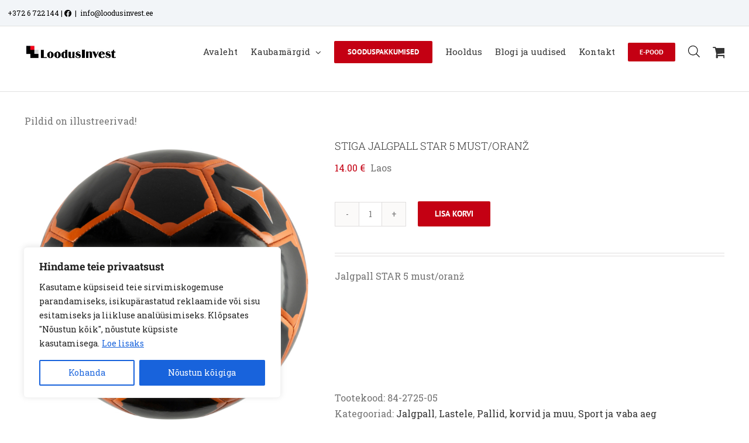

--- FILE ---
content_type: text/html; charset=UTF-8
request_url: https://loodusinvest.ee/product/7318682725054/
body_size: 43588
content:
<!DOCTYPE html>
<html class="avada-html-layout-wide avada-html-header-position-top avada-has-site-width-percent" lang="et" prefix="og: http://ogp.me/ns# fb: http://ogp.me/ns/fb#">
<head>
	<meta http-equiv="X-UA-Compatible" content="IE=edge" />
	<meta http-equiv="Content-Type" content="text/html; charset=utf-8"/>
	<meta name="viewport" content="width=device-width, initial-scale=1" />
	<meta name='robots' content='index, follow, max-image-preview:large, max-snippet:-1, max-video-preview:-1' />

	<!-- This site is optimized with the Yoast SEO plugin v26.8 - https://yoast.com/product/yoast-seo-wordpress/ -->
	<title>STIGA JALGPALL STAR 5 MUST/ORANŽ | AS Loodus Invest</title>
	<link rel="canonical" href="https://loodusinvest.ee/product/7318682725054/" />
	<meta property="og:locale" content="et_EE" />
	<meta property="og:type" content="article" />
	<meta property="og:title" content="STIGA JALGPALL STAR 5 MUST/ORANŽ | AS Loodus Invest" />
	<meta property="og:description" content="Jalgpall STAR 5 must/oranž" />
	<meta property="og:url" content="https://loodusinvest.ee/product/7318682725054/" />
	<meta property="og:site_name" content="AS Loodus Invest" />
	<meta property="article:modified_time" content="2025-12-18T07:20:30+00:00" />
	<meta property="og:image" content="https://loodusinvest.ee/wp-content/uploads/GENERATED/STIGA/7318682725054/Image01.jpg" />
	<meta property="og:image:width" content="1920" />
	<meta property="og:image:height" content="1920" />
	<meta property="og:image:type" content="image/jpeg" />
	<meta name="twitter:card" content="summary_large_image" />
	<meta name="twitter:label1" content="Est. reading time" />
	<meta name="twitter:data1" content="1 minut" />
	<script type="application/ld+json" class="yoast-schema-graph">{"@context":"https://schema.org","@graph":[{"@type":"WebPage","@id":"https://loodusinvest.ee/product/7318682725054/","url":"https://loodusinvest.ee/product/7318682725054/","name":"STIGA JALGPALL STAR 5 MUST/ORANŽ | AS Loodus Invest","isPartOf":{"@id":"https://loodusinvest.ee/#website"},"primaryImageOfPage":{"@id":"https://loodusinvest.ee/product/7318682725054/#primaryimage"},"image":{"@id":"https://loodusinvest.ee/product/7318682725054/#primaryimage"},"thumbnailUrl":"https://loodusinvest.ee/wp-content/uploads/GENERATED/STIGA/7318682725054/Image01.jpg","datePublished":"2020-01-24T10:21:52+00:00","dateModified":"2025-12-18T07:20:30+00:00","breadcrumb":{"@id":"https://loodusinvest.ee/product/7318682725054/#breadcrumb"},"inLanguage":"et","potentialAction":[{"@type":"ReadAction","target":["https://loodusinvest.ee/product/7318682725054/"]}]},{"@type":"ImageObject","inLanguage":"et","@id":"https://loodusinvest.ee/product/7318682725054/#primaryimage","url":"https://loodusinvest.ee/wp-content/uploads/GENERATED/STIGA/7318682725054/Image01.jpg","contentUrl":"https://loodusinvest.ee/wp-content/uploads/GENERATED/STIGA/7318682725054/Image01.jpg","width":1920,"height":1920,"caption":"&nbsp;"},{"@type":"BreadcrumbList","@id":"https://loodusinvest.ee/product/7318682725054/#breadcrumb","itemListElement":[{"@type":"ListItem","position":1,"name":"Home","item":"https://loodusinvest.ee/"},{"@type":"ListItem","position":2,"name":"E pood","item":"https://loodusinvest.ee/pood/"},{"@type":"ListItem","position":3,"name":"STIGA JALGPALL STAR 5 MUST/ORANŽ"}]},{"@type":"WebSite","@id":"https://loodusinvest.ee/#website","url":"https://loodusinvest.ee/","name":"AS Loodus Invest","description":"Aia- ja metsatehnika ning kodu- ja vabaajatoodete maaletooja ja edasim&uuml;&uuml;ja","potentialAction":[{"@type":"SearchAction","target":{"@type":"EntryPoint","urlTemplate":"https://loodusinvest.ee/?s={search_term_string}"},"query-input":{"@type":"PropertyValueSpecification","valueRequired":true,"valueName":"search_term_string"}}],"inLanguage":"et"}]}</script>
	<!-- / Yoast SEO plugin. -->


<link rel='dns-prefetch' href='//www.googletagmanager.com' />
<link rel="alternate" type="application/rss+xml" title="AS Loodus Invest &raquo; RSS" href="https://loodusinvest.ee/feed/" />
<link rel="alternate" type="application/rss+xml" title="AS Loodus Invest &raquo; Kommentaaride RSS" href="https://loodusinvest.ee/comments/feed/" />
		
		
		
				<link rel="alternate" title="oEmbed (JSON)" type="application/json+oembed" href="https://loodusinvest.ee/wp-json/oembed/1.0/embed?url=https%3A%2F%2Floodusinvest.ee%2Fproduct%2F7318682725054%2F" />
<link rel="alternate" title="oEmbed (XML)" type="text/xml+oembed" href="https://loodusinvest.ee/wp-json/oembed/1.0/embed?url=https%3A%2F%2Floodusinvest.ee%2Fproduct%2F7318682725054%2F&#038;format=xml" />
					<meta name="description" content="&nbsp;

&nbsp;

&nbsp;"/>
				
		<meta property="og:locale" content="et_EE"/>
		<meta property="og:type" content="article"/>
		<meta property="og:site_name" content="AS Loodus Invest"/>
		<meta property="og:title" content="STIGA JALGPALL STAR 5 MUST/ORANŽ | AS Loodus Invest"/>
				<meta property="og:description" content="&nbsp;

&nbsp;

&nbsp;"/>
				<meta property="og:url" content="https://loodusinvest.ee/product/7318682725054/"/>
													<meta property="article:modified_time" content="2025-12-18T07:20:30+00:00"/>
											<meta property="og:image" content="https://loodusinvest.ee/wp-content/uploads/GENERATED/STIGA/7318682725054/Image01.jpg"/>
		<meta property="og:image:width" content="1920"/>
		<meta property="og:image:height" content="1920"/>
		<meta property="og:image:type" content="image/jpeg"/>
				<style id='wp-img-auto-sizes-contain-inline-css' type='text/css'>
img:is([sizes=auto i],[sizes^="auto," i]){contain-intrinsic-size:3000px 1500px}
/*# sourceURL=wp-img-auto-sizes-contain-inline-css */
</style>
<link rel='stylesheet' id='font-awesome-css' href='https://loodusinvest.ee/wp-content/plugins/woocommerce-ajax-filters/berocket/assets/css/font-awesome.min.css?ver=6.9' type='text/css' media='all' />
<link rel='stylesheet' id='berocket_products_label_style-css' href='https://loodusinvest.ee/wp-content/plugins/advanced-product-labels-for-woocommerce/css/frontend.css?ver=3.3.3.1' type='text/css' media='all' />
<style id='berocket_products_label_style-inline-css' type='text/css'>

        .berocket_better_labels:before,
        .berocket_better_labels:after {
            clear: both;
            content: " ";
            display: block;
        }
        .berocket_better_labels.berocket_better_labels_image {
            position: absolute!important;
            top: 0px!important;
            bottom: 0px!important;
            left: 0px!important;
            right: 0px!important;
            pointer-events: none;
        }
        .berocket_better_labels.berocket_better_labels_image * {
            pointer-events: none;
        }
        .berocket_better_labels.berocket_better_labels_image img,
        .berocket_better_labels.berocket_better_labels_image .fa,
        .berocket_better_labels.berocket_better_labels_image .berocket_color_label,
        .berocket_better_labels.berocket_better_labels_image .berocket_image_background,
        .berocket_better_labels .berocket_better_labels_line .br_alabel,
        .berocket_better_labels .berocket_better_labels_line .br_alabel span {
            pointer-events: all;
        }
        .berocket_better_labels .berocket_color_label,
        .br_alabel .berocket_color_label {
            width: 100%;
            height: 100%;
            display: block;
        }
        .berocket_better_labels .berocket_better_labels_position_left {
            text-align:left;
            float: left;
            clear: left;
        }
        .berocket_better_labels .berocket_better_labels_position_center {
            text-align:center;
        }
        .berocket_better_labels .berocket_better_labels_position_right {
            text-align:right;
            float: right;
            clear: right;
        }
        .berocket_better_labels.berocket_better_labels_label {
            clear: both
        }
        .berocket_better_labels .berocket_better_labels_line {
            line-height: 1px;
        }
        .berocket_better_labels.berocket_better_labels_label .berocket_better_labels_line {
            clear: none;
        }
        .berocket_better_labels .berocket_better_labels_position_left .berocket_better_labels_line {
            clear: left;
        }
        .berocket_better_labels .berocket_better_labels_position_right .berocket_better_labels_line {
            clear: right;
        }
        .berocket_better_labels .berocket_better_labels_line .br_alabel {
            display: inline-block;
            position: relative;
            top: 0!important;
            left: 0!important;
            right: 0!important;
            line-height: 1px;
        }.berocket_better_labels .berocket_better_labels_position {
                display: flex;
                flex-direction: column;
            }
            .berocket_better_labels .berocket_better_labels_position.berocket_better_labels_position_left {
                align-items: start;
            }
            .berocket_better_labels .berocket_better_labels_position.berocket_better_labels_position_right {
                align-items: end;
            }
            .rtl .berocket_better_labels .berocket_better_labels_position.berocket_better_labels_position_left {
                align-items: end;
            }
            .rtl .berocket_better_labels .berocket_better_labels_position.berocket_better_labels_position_right {
                align-items: start;
            }
            .berocket_better_labels .berocket_better_labels_position.berocket_better_labels_position_center {
                align-items: center;
            }
            .berocket_better_labels .berocket_better_labels_position .berocket_better_labels_inline {
                display: flex;
                align-items: start;
            }
/*# sourceURL=berocket_products_label_style-inline-css */
</style>
<link rel='stylesheet' id='berocket_aapf_widget-style-css' href='https://loodusinvest.ee/wp-content/plugins/woocommerce-ajax-filters/assets/frontend/css/fullmain.min.css?ver=3.1.9.7' type='text/css' media='all' />
<style id='wp-emoji-styles-inline-css' type='text/css'>

	img.wp-smiley, img.emoji {
		display: inline !important;
		border: none !important;
		box-shadow: none !important;
		height: 1em !important;
		width: 1em !important;
		margin: 0 0.07em !important;
		vertical-align: -0.1em !important;
		background: none !important;
		padding: 0 !important;
	}
/*# sourceURL=wp-emoji-styles-inline-css */
</style>
<link rel='stylesheet' id='woocommerce-inbank_product-css' href='https://loodusinvest.ee/wp-content/plugins/woocommerce-inbank-master/public/css/woocommerce-inbank-product.css?ver=2.1.2' type='text/css' media='all' />
<style id='woocommerce-inline-inline-css' type='text/css'>
.woocommerce form .form-row .required { visibility: visible; }
/*# sourceURL=woocommerce-inline-inline-css */
</style>
<link rel='stylesheet' id='wt-woocommerce-related-products-css' href='https://loodusinvest.ee/wp-content/plugins/wt-woocommerce-related-products/public/css/custom-related-products-public.css?ver=1.7.6' type='text/css' media='all' />
<link rel='stylesheet' id='carousel-css-css' href='https://loodusinvest.ee/wp-content/plugins/wt-woocommerce-related-products/public/css/owl.carousel.min.css?ver=1.7.6' type='text/css' media='all' />
<link rel='stylesheet' id='carousel-theme-css-css' href='https://loodusinvest.ee/wp-content/plugins/wt-woocommerce-related-products/public/css/owl.theme.default.min.css?ver=1.7.6' type='text/css' media='all' />
<link rel='stylesheet' id='montonio-style-css' href='https://loodusinvest.ee/wp-content/plugins/montonio-for-woocommerce/assets/css/montonio-style.css?ver=9.3.2' type='text/css' media='all' />
<link rel='stylesheet' id='woo-variation-swatches-css' href='https://loodusinvest.ee/wp-content/plugins/woo-variation-swatches/assets/css/frontend.min.css?ver=1764407896' type='text/css' media='all' />
<style id='woo-variation-swatches-inline-css' type='text/css'>
:root {
--wvs-tick:url("data:image/svg+xml;utf8,%3Csvg filter='drop-shadow(0px 0px 2px rgb(0 0 0 / .8))' xmlns='http://www.w3.org/2000/svg'  viewBox='0 0 30 30'%3E%3Cpath fill='none' stroke='%23ffffff' stroke-linecap='round' stroke-linejoin='round' stroke-width='4' d='M4 16L11 23 27 7'/%3E%3C/svg%3E");

--wvs-cross:url("data:image/svg+xml;utf8,%3Csvg filter='drop-shadow(0px 0px 5px rgb(255 255 255 / .6))' xmlns='http://www.w3.org/2000/svg' width='72px' height='72px' viewBox='0 0 24 24'%3E%3Cpath fill='none' stroke='%23ff0000' stroke-linecap='round' stroke-width='0.6' d='M5 5L19 19M19 5L5 19'/%3E%3C/svg%3E");
--wvs-single-product-item-width:30px;
--wvs-single-product-item-height:30px;
--wvs-single-product-item-font-size:16px}
/*# sourceURL=woo-variation-swatches-inline-css */
</style>
<link rel='stylesheet' id='brands-styles-css' href='https://loodusinvest.ee/wp-content/plugins/woocommerce/assets/css/brands.css?ver=10.4.3' type='text/css' media='all' />
<link rel='stylesheet' id='dgwt-wcas-style-css' href='https://loodusinvest.ee/wp-content/plugins/ajax-search-for-woocommerce/assets/css/style.min.css?ver=1.32.2' type='text/css' media='all' />
<link rel='stylesheet' id='fusion-dynamic-css-css' href='https://loodusinvest.ee/wp-content/uploads/fusion-styles/d4d0858ea51c5c840fc76a5d99dd46bf.min.css?ver=3.14.2' type='text/css' media='all' />
<script type="text/javascript" id="woocommerce-google-analytics-integration-gtag-js-after">
/* <![CDATA[ */
/* Google Analytics for WooCommerce (gtag.js) */
					window.dataLayer = window.dataLayer || [];
					function gtag(){dataLayer.push(arguments);}
					// Set up default consent state.
					for ( const mode of [{"analytics_storage":"denied","ad_storage":"denied","ad_user_data":"denied","ad_personalization":"denied","region":["AT","BE","BG","HR","CY","CZ","DK","EE","FI","FR","DE","GR","HU","IS","IE","IT","LV","LI","LT","LU","MT","NL","NO","PL","PT","RO","SK","SI","ES","SE","GB","CH"]}] || [] ) {
						gtag( "consent", "default", { "wait_for_update": 500, ...mode } );
					}
					gtag("js", new Date());
					gtag("set", "developer_id.dOGY3NW", true);
					gtag("config", "UA-196734462-1", {"track_404":true,"allow_google_signals":true,"logged_in":false,"linker":{"domains":[],"allow_incoming":false},"custom_map":{"dimension1":"logged_in"}});
//# sourceURL=woocommerce-google-analytics-integration-gtag-js-after
/* ]]> */
</script>
<script type="text/javascript" src="https://loodusinvest.ee/wp-includes/js/jquery/jquery.min.js?ver=3.7.1" id="jquery-core-js"></script>
<script type="text/javascript" src="https://loodusinvest.ee/wp-includes/js/jquery/jquery-migrate.min.js?ver=3.4.1" id="jquery-migrate-js"></script>
<script type="text/javascript" id="cookie-law-info-js-extra">
/* <![CDATA[ */
var _ckyConfig = {"_ipData":[],"_assetsURL":"https://loodusinvest.ee/wp-content/plugins/cookie-law-info/lite/frontend/images/","_publicURL":"https://loodusinvest.ee","_expiry":"365","_categories":[{"name":"Vajalikud","slug":"necessary","isNecessary":true,"ccpaDoNotSell":true,"cookies":[{"cookieID":"viewed_cookie_policy","domain":"","provider":""},{"cookieID":"cookielawinfo-checkbox-necessary","domain":"","provider":""},{"cookieID":"cookielawinfo-checbox-functional","domain":"","provider":""},{"cookieID":"cookielawinfo-checkbox-performance","domain":"","provider":""},{"cookieID":"cookielawinfo-checbox-analytics","domain":"","provider":""},{"cookieID":"cookielawinfo-checbox-others","domain":"","provider":""},{"cookieID":"rc::a","domain":"google.com","provider":""},{"cookieID":"wpEmojiSettingsSupports","domain":"loodusinvest.ee","provider":""},{"cookieID":"rc::c","domain":"google.com","provider":""},{"cookieID":"cookieyes-consent","domain":"loodusinvest.ee","provider":""},{"cookieID":"VISITOR_PRIVACY_METADATA","domain":".youtube.com","provider":""}],"active":true,"defaultConsent":{"gdpr":true,"ccpa":true}},{"name":"Funktsionaalsed","slug":"functional","isNecessary":false,"ccpaDoNotSell":true,"cookies":[{"cookieID":"lastExternalReferrer","domain":"loodusinvest.ee","provider":""},{"cookieID":"lastExternalReferrerTime","domain":"loodusinvest.ee","provider":""},{"cookieID":"__Secure-ROLLOUT_TOKEN","domain":".youtube.com","provider":""}],"active":true,"defaultConsent":{"gdpr":false,"ccpa":false}},{"name":"Tulemuslikkus","slug":"performance","isNecessary":false,"ccpaDoNotSell":true,"cookies":[{"cookieID":"_gid","domain":".loodusinvest.ee","provider":""},{"cookieID":"_ga_HCG8709JH1","domain":".loodusinvest.ee","provider":""},{"cookieID":"_ga","domain":".loodusinvest.ee","provider":""},{"cookieID":"sbjs_migrations","domain":".loodusinvest.ee","provider":""},{"cookieID":"sbjs_first","domain":".loodusinvest.ee","provider":""},{"cookieID":"sbjs_udata","domain":".loodusinvest.ee","provider":""},{"cookieID":"sbjs_session","domain":".loodusinvest.ee","provider":""}],"active":true,"defaultConsent":{"gdpr":false,"ccpa":false}},{"name":"Anal\u00fc\u00fctilised","slug":"analytics","isNecessary":false,"ccpaDoNotSell":true,"cookies":[{"cookieID":"sbjs_migrations","domain":".loodusinvest.ee","provider":""},{"cookieID":"sbjs_current_add","domain":".loodusinvest.ee","provider":""},{"cookieID":"sbjs_first_add","domain":".loodusinvest.ee","provider":""},{"cookieID":"sbjs_current","domain":".loodusinvest.ee","provider":""},{"cookieID":"sbjs_first","domain":".loodusinvest.ee","provider":""},{"cookieID":"sbjs_udata","domain":".loodusinvest.ee","provider":""},{"cookieID":"sbjs_session","domain":".loodusinvest.ee","provider":""},{"cookieID":"_fbp","domain":".loodusinvest.ee","provider":""},{"cookieID":"_hjSessionUser_*","domain":".loodusinvest.ee","provider":""},{"cookieID":"_hjSession_*","domain":".loodusinvest.ee","provider":""}],"active":true,"defaultConsent":{"gdpr":false,"ccpa":false}},{"name":"Turunduslikud","slug":"advertisement","isNecessary":false,"ccpaDoNotSell":true,"cookies":[{"cookieID":"_gat_gtag_UA_196734462_1","domain":".loodusinvest.ee","provider":""},{"cookieID":"_fbp","domain":".loodusinvest.ee","provider":""},{"cookieID":"YSC","domain":".youtube.com","provider":""},{"cookieID":"VISITOR_INFO1_LIVE","domain":".youtube.com","provider":""}],"active":true,"defaultConsent":{"gdpr":false,"ccpa":false}},{"name":"","slug":"others","isNecessary":false,"ccpaDoNotSell":true,"cookies":[],"active":true,"defaultConsent":{"gdpr":false,"ccpa":false}}],"_activeLaw":"gdpr","_rootDomain":"","_block":"1","_showBanner":"1","_bannerConfig":{"settings":{"type":"box","preferenceCenterType":"popup","position":"bottom-left","applicableLaw":"gdpr"},"behaviours":{"reloadBannerOnAccept":false,"loadAnalyticsByDefault":false,"animations":{"onLoad":"animate","onHide":"sticky"}},"config":{"revisitConsent":{"status":true,"tag":"revisit-consent","position":"bottom-right","meta":{"url":"#"},"styles":{"background-color":"#0056A7"},"elements":{"title":{"type":"text","tag":"revisit-consent-title","status":true,"styles":{"color":"#0056a7"}}}},"preferenceCenter":{"toggle":{"status":true,"tag":"detail-category-toggle","type":"toggle","states":{"active":{"styles":{"background-color":"#1863DC"}},"inactive":{"styles":{"background-color":"#D0D5D2"}}}}},"categoryPreview":{"status":false,"toggle":{"status":true,"tag":"detail-category-preview-toggle","type":"toggle","states":{"active":{"styles":{"background-color":"#1863DC"}},"inactive":{"styles":{"background-color":"#D0D5D2"}}}}},"videoPlaceholder":{"status":true,"styles":{"background-color":"#000000","border-color":"#000000","color":"#ffffff"}},"readMore":{"status":true,"tag":"readmore-button","type":"link","meta":{"noFollow":true,"newTab":true},"styles":{"color":"#1863DC","background-color":"transparent","border-color":"transparent"}},"showMore":{"status":true,"tag":"show-desc-button","type":"button","styles":{"color":"#1863DC"}},"showLess":{"status":true,"tag":"hide-desc-button","type":"button","styles":{"color":"#1863DC"}},"alwaysActive":{"status":true,"tag":"always-active","styles":{"color":"#008000"}},"manualLinks":{"status":true,"tag":"manual-links","type":"link","styles":{"color":"#1863DC"}},"auditTable":{"status":true},"optOption":{"status":true,"toggle":{"status":true,"tag":"optout-option-toggle","type":"toggle","states":{"active":{"styles":{"background-color":"#1863dc"}},"inactive":{"styles":{"background-color":"#FFFFFF"}}}}}}},"_version":"3.3.9.1","_logConsent":"1","_tags":[{"tag":"accept-button","styles":{"color":"#FFFFFF","background-color":"#1863DC","border-color":"#1863DC"}},{"tag":"reject-button","styles":{"color":"#1863DC","background-color":"transparent","border-color":"#1863DC"}},{"tag":"settings-button","styles":{"color":"#1863DC","background-color":"transparent","border-color":"#1863DC"}},{"tag":"readmore-button","styles":{"color":"#1863DC","background-color":"transparent","border-color":"transparent"}},{"tag":"donotsell-button","styles":{"color":"#1863DC","background-color":"transparent","border-color":"transparent"}},{"tag":"show-desc-button","styles":{"color":"#1863DC"}},{"tag":"hide-desc-button","styles":{"color":"#1863DC"}},{"tag":"cky-always-active","styles":[]},{"tag":"cky-link","styles":[]},{"tag":"accept-button","styles":{"color":"#FFFFFF","background-color":"#1863DC","border-color":"#1863DC"}},{"tag":"revisit-consent","styles":{"background-color":"#0056A7"}}],"_shortCodes":[{"key":"cky_readmore","content":"\u003Ca href=\"#\" class=\"cky-policy\" aria-label=\"Loe lisaks\" target=\"_blank\" rel=\"noopener\" data-cky-tag=\"readmore-button\"\u003ELoe lisaks\u003C/a\u003E","tag":"readmore-button","status":true,"attributes":{"rel":"nofollow","target":"_blank"}},{"key":"cky_show_desc","content":"\u003Cbutton class=\"cky-show-desc-btn\" data-cky-tag=\"show-desc-button\" aria-label=\"N\u00e4ita rohkem\"\u003EN\u00e4ita rohkem\u003C/button\u003E","tag":"show-desc-button","status":true,"attributes":[]},{"key":"cky_hide_desc","content":"\u003Cbutton class=\"cky-show-desc-btn\" data-cky-tag=\"hide-desc-button\" aria-label=\"N\u00e4ita v\u00e4hem\"\u003EN\u00e4ita v\u00e4hem\u003C/button\u003E","tag":"hide-desc-button","status":true,"attributes":[]},{"key":"cky_optout_show_desc","content":"[cky_optout_show_desc]","tag":"optout-show-desc-button","status":true,"attributes":[]},{"key":"cky_optout_hide_desc","content":"[cky_optout_hide_desc]","tag":"optout-hide-desc-button","status":true,"attributes":[]},{"key":"cky_category_toggle_label","content":"[cky_{{status}}_category_label] [cky_preference_{{category_slug}}_title]","tag":"","status":true,"attributes":[]},{"key":"cky_enable_category_label","content":"Luba","tag":"","status":true,"attributes":[]},{"key":"cky_disable_category_label","content":"Keela","tag":"","status":true,"attributes":[]},{"key":"cky_video_placeholder","content":"\u003Cdiv class=\"video-placeholder-normal\" data-cky-tag=\"video-placeholder\" id=\"[UNIQUEID]\"\u003E\u003Cp class=\"video-placeholder-text-normal\" data-cky-tag=\"placeholder-title\"\u003EPalun n\u00f5ustu k\u00fcpsiste kasutamisega\u003C/p\u003E\u003C/div\u003E","tag":"","status":true,"attributes":[]},{"key":"cky_enable_optout_label","content":"Luba","tag":"","status":true,"attributes":[]},{"key":"cky_disable_optout_label","content":"Keela","tag":"","status":true,"attributes":[]},{"key":"cky_optout_toggle_label","content":"[cky_{{status}}_optout_label] [cky_optout_option_title]","tag":"","status":true,"attributes":[]},{"key":"cky_optout_option_title","content":"Mitte m\u00fc\u00fca ega jagada minu isiklikke andmeid","tag":"","status":true,"attributes":[]},{"key":"cky_optout_close_label","content":"Sulge","tag":"","status":true,"attributes":[]},{"key":"cky_preference_close_label","content":"Sulge","tag":"","status":true,"attributes":[]}],"_rtl":"","_language":"et","_providersToBlock":[]};
var _ckyStyles = {"css":".cky-overlay{background: #000000; opacity: 0.4; position: fixed; top: 0; left: 0; width: 100%; height: 100%; z-index: 99999999;}.cky-hide{display: none;}.cky-btn-revisit-wrapper{display: flex; align-items: center; justify-content: center; background: #0056a7; width: 45px; height: 45px; border-radius: 50%; position: fixed; z-index: 999999; cursor: pointer;}.cky-revisit-bottom-left{bottom: 15px; left: 15px;}.cky-revisit-bottom-right{bottom: 15px; right: 15px;}.cky-btn-revisit-wrapper .cky-btn-revisit{display: flex; align-items: center; justify-content: center; background: none; border: none; cursor: pointer; position: relative; margin: 0; padding: 0;}.cky-btn-revisit-wrapper .cky-btn-revisit img{max-width: fit-content; margin: 0; height: 30px; width: 30px;}.cky-revisit-bottom-left:hover::before{content: attr(data-tooltip); position: absolute; background: #4e4b66; color: #ffffff; left: calc(100% + 7px); font-size: 12px; line-height: 16px; width: max-content; padding: 4px 8px; border-radius: 4px;}.cky-revisit-bottom-left:hover::after{position: absolute; content: \"\"; border: 5px solid transparent; left: calc(100% + 2px); border-left-width: 0; border-right-color: #4e4b66;}.cky-revisit-bottom-right:hover::before{content: attr(data-tooltip); position: absolute; background: #4e4b66; color: #ffffff; right: calc(100% + 7px); font-size: 12px; line-height: 16px; width: max-content; padding: 4px 8px; border-radius: 4px;}.cky-revisit-bottom-right:hover::after{position: absolute; content: \"\"; border: 5px solid transparent; right: calc(100% + 2px); border-right-width: 0; border-left-color: #4e4b66;}.cky-revisit-hide{display: none;}.cky-consent-container{position: fixed; width: 440px; box-sizing: border-box; z-index: 9999999; border-radius: 6px;}.cky-consent-container .cky-consent-bar{background: #ffffff; border: 1px solid; padding: 20px 26px; box-shadow: 0 -1px 10px 0 #acabab4d; border-radius: 6px;}.cky-box-bottom-left{bottom: 40px; left: 40px;}.cky-box-bottom-right{bottom: 40px; right: 40px;}.cky-box-top-left{top: 40px; left: 40px;}.cky-box-top-right{top: 40px; right: 40px;}.cky-custom-brand-logo-wrapper .cky-custom-brand-logo{width: 100px; height: auto; margin: 0 0 12px 0;}.cky-notice .cky-title{color: #212121; font-weight: 700; font-size: 18px; line-height: 24px; margin: 0 0 12px 0;}.cky-notice-des *,.cky-preference-content-wrapper *,.cky-accordion-header-des *,.cky-gpc-wrapper .cky-gpc-desc *{font-size: 14px;}.cky-notice-des{color: #212121; font-size: 14px; line-height: 24px; font-weight: 400;}.cky-notice-des img{height: 25px; width: 25px;}.cky-consent-bar .cky-notice-des p,.cky-gpc-wrapper .cky-gpc-desc p,.cky-preference-body-wrapper .cky-preference-content-wrapper p,.cky-accordion-header-wrapper .cky-accordion-header-des p,.cky-cookie-des-table li div:last-child p{color: inherit; margin-top: 0; overflow-wrap: break-word;}.cky-notice-des P:last-child,.cky-preference-content-wrapper p:last-child,.cky-cookie-des-table li div:last-child p:last-child,.cky-gpc-wrapper .cky-gpc-desc p:last-child{margin-bottom: 0;}.cky-notice-des a.cky-policy,.cky-notice-des button.cky-policy{font-size: 14px; color: #1863dc; white-space: nowrap; cursor: pointer; background: transparent; border: 1px solid; text-decoration: underline;}.cky-notice-des button.cky-policy{padding: 0;}.cky-notice-des a.cky-policy:focus-visible,.cky-notice-des button.cky-policy:focus-visible,.cky-preference-content-wrapper .cky-show-desc-btn:focus-visible,.cky-accordion-header .cky-accordion-btn:focus-visible,.cky-preference-header .cky-btn-close:focus-visible,.cky-switch input[type=\"checkbox\"]:focus-visible,.cky-footer-wrapper a:focus-visible,.cky-btn:focus-visible{outline: 2px solid #1863dc; outline-offset: 2px;}.cky-btn:focus:not(:focus-visible),.cky-accordion-header .cky-accordion-btn:focus:not(:focus-visible),.cky-preference-content-wrapper .cky-show-desc-btn:focus:not(:focus-visible),.cky-btn-revisit-wrapper .cky-btn-revisit:focus:not(:focus-visible),.cky-preference-header .cky-btn-close:focus:not(:focus-visible),.cky-consent-bar .cky-banner-btn-close:focus:not(:focus-visible){outline: 0;}button.cky-show-desc-btn:not(:hover):not(:active){color: #1863dc; background: transparent;}button.cky-accordion-btn:not(:hover):not(:active),button.cky-banner-btn-close:not(:hover):not(:active),button.cky-btn-revisit:not(:hover):not(:active),button.cky-btn-close:not(:hover):not(:active){background: transparent;}.cky-consent-bar button:hover,.cky-modal.cky-modal-open button:hover,.cky-consent-bar button:focus,.cky-modal.cky-modal-open button:focus{text-decoration: none;}.cky-notice-btn-wrapper{display: flex; justify-content: flex-start; align-items: center; flex-wrap: wrap; margin-top: 16px;}.cky-notice-btn-wrapper .cky-btn{text-shadow: none; box-shadow: none;}.cky-btn{flex: auto; max-width: 100%; font-size: 14px; font-family: inherit; line-height: 24px; padding: 8px; font-weight: 500; margin: 0 8px 0 0; border-radius: 2px; cursor: pointer; text-align: center; text-transform: none; min-height: 0;}.cky-btn:hover{opacity: 0.8;}.cky-btn-customize{color: #1863dc; background: transparent; border: 2px solid #1863dc;}.cky-btn-reject{color: #1863dc; background: transparent; border: 2px solid #1863dc;}.cky-btn-accept{background: #1863dc; color: #ffffff; border: 2px solid #1863dc;}.cky-btn:last-child{margin-right: 0;}@media (max-width: 576px){.cky-box-bottom-left{bottom: 0; left: 0;}.cky-box-bottom-right{bottom: 0; right: 0;}.cky-box-top-left{top: 0; left: 0;}.cky-box-top-right{top: 0; right: 0;}}@media (max-height: 480px){.cky-consent-container{max-height: 100vh;overflow-y: scroll}.cky-notice-des{max-height: unset !important;overflow-y: unset !important}.cky-preference-center{height: 100vh;overflow: auto !important}.cky-preference-center .cky-preference-body-wrapper{overflow: unset}}@media (max-width: 440px){.cky-box-bottom-left, .cky-box-bottom-right, .cky-box-top-left, .cky-box-top-right{width: 100%; max-width: 100%;}.cky-consent-container .cky-consent-bar{padding: 20px 0;}.cky-custom-brand-logo-wrapper, .cky-notice .cky-title, .cky-notice-des, .cky-notice-btn-wrapper{padding: 0 24px;}.cky-notice-des{max-height: 40vh; overflow-y: scroll;}.cky-notice-btn-wrapper{flex-direction: column; margin-top: 0;}.cky-btn{width: 100%; margin: 10px 0 0 0;}.cky-notice-btn-wrapper .cky-btn-customize{order: 2;}.cky-notice-btn-wrapper .cky-btn-reject{order: 3;}.cky-notice-btn-wrapper .cky-btn-accept{order: 1; margin-top: 16px;}}@media (max-width: 352px){.cky-notice .cky-title{font-size: 16px;}.cky-notice-des *{font-size: 12px;}.cky-notice-des, .cky-btn{font-size: 12px;}}.cky-modal.cky-modal-open{display: flex; visibility: visible; -webkit-transform: translate(-50%, -50%); -moz-transform: translate(-50%, -50%); -ms-transform: translate(-50%, -50%); -o-transform: translate(-50%, -50%); transform: translate(-50%, -50%); top: 50%; left: 50%; transition: all 1s ease;}.cky-modal{box-shadow: 0 32px 68px rgba(0, 0, 0, 0.3); margin: 0 auto; position: fixed; max-width: 100%; background: #ffffff; top: 50%; box-sizing: border-box; border-radius: 6px; z-index: 999999999; color: #212121; -webkit-transform: translate(-50%, 100%); -moz-transform: translate(-50%, 100%); -ms-transform: translate(-50%, 100%); -o-transform: translate(-50%, 100%); transform: translate(-50%, 100%); visibility: hidden; transition: all 0s ease;}.cky-preference-center{max-height: 79vh; overflow: hidden; width: 845px; overflow: hidden; flex: 1 1 0; display: flex; flex-direction: column; border-radius: 6px;}.cky-preference-header{display: flex; align-items: center; justify-content: space-between; padding: 22px 24px; border-bottom: 1px solid;}.cky-preference-header .cky-preference-title{font-size: 18px; font-weight: 700; line-height: 24px;}.cky-preference-header .cky-btn-close{margin: 0; cursor: pointer; vertical-align: middle; padding: 0; background: none; border: none; width: 24px; height: 24px; min-height: 0; line-height: 0; text-shadow: none; box-shadow: none;}.cky-preference-header .cky-btn-close img{margin: 0; height: 10px; width: 10px;}.cky-preference-body-wrapper{padding: 0 24px; flex: 1; overflow: auto; box-sizing: border-box;}.cky-preference-content-wrapper,.cky-gpc-wrapper .cky-gpc-desc{font-size: 14px; line-height: 24px; font-weight: 400; padding: 12px 0;}.cky-preference-content-wrapper{border-bottom: 1px solid;}.cky-preference-content-wrapper img{height: 25px; width: 25px;}.cky-preference-content-wrapper .cky-show-desc-btn{font-size: 14px; font-family: inherit; color: #1863dc; text-decoration: none; line-height: 24px; padding: 0; margin: 0; white-space: nowrap; cursor: pointer; background: transparent; border-color: transparent; text-transform: none; min-height: 0; text-shadow: none; box-shadow: none;}.cky-accordion-wrapper{margin-bottom: 10px;}.cky-accordion{border-bottom: 1px solid;}.cky-accordion:last-child{border-bottom: none;}.cky-accordion .cky-accordion-item{display: flex; margin-top: 10px;}.cky-accordion .cky-accordion-body{display: none;}.cky-accordion.cky-accordion-active .cky-accordion-body{display: block; padding: 0 22px; margin-bottom: 16px;}.cky-accordion-header-wrapper{cursor: pointer; width: 100%;}.cky-accordion-item .cky-accordion-header{display: flex; justify-content: space-between; align-items: center;}.cky-accordion-header .cky-accordion-btn{font-size: 16px; font-family: inherit; color: #212121; line-height: 24px; background: none; border: none; font-weight: 700; padding: 0; margin: 0; cursor: pointer; text-transform: none; min-height: 0; text-shadow: none; box-shadow: none;}.cky-accordion-header .cky-always-active{color: #008000; font-weight: 600; line-height: 24px; font-size: 14px;}.cky-accordion-header-des{font-size: 14px; line-height: 24px; margin: 10px 0 16px 0;}.cky-accordion-chevron{margin-right: 22px; position: relative; cursor: pointer;}.cky-accordion-chevron-hide{display: none;}.cky-accordion .cky-accordion-chevron i::before{content: \"\"; position: absolute; border-right: 1.4px solid; border-bottom: 1.4px solid; border-color: inherit; height: 6px; width: 6px; -webkit-transform: rotate(-45deg); -moz-transform: rotate(-45deg); -ms-transform: rotate(-45deg); -o-transform: rotate(-45deg); transform: rotate(-45deg); transition: all 0.2s ease-in-out; top: 8px;}.cky-accordion.cky-accordion-active .cky-accordion-chevron i::before{-webkit-transform: rotate(45deg); -moz-transform: rotate(45deg); -ms-transform: rotate(45deg); -o-transform: rotate(45deg); transform: rotate(45deg);}.cky-audit-table{background: #f4f4f4; border-radius: 6px;}.cky-audit-table .cky-empty-cookies-text{color: inherit; font-size: 12px; line-height: 24px; margin: 0; padding: 10px;}.cky-audit-table .cky-cookie-des-table{font-size: 12px; line-height: 24px; font-weight: normal; padding: 15px 10px; border-bottom: 1px solid; border-bottom-color: inherit; margin: 0;}.cky-audit-table .cky-cookie-des-table:last-child{border-bottom: none;}.cky-audit-table .cky-cookie-des-table li{list-style-type: none; display: flex; padding: 3px 0;}.cky-audit-table .cky-cookie-des-table li:first-child{padding-top: 0;}.cky-cookie-des-table li div:first-child{width: 100px; font-weight: 600; word-break: break-word; word-wrap: break-word;}.cky-cookie-des-table li div:last-child{flex: 1; word-break: break-word; word-wrap: break-word; margin-left: 8px;}.cky-footer-shadow{display: block; width: 100%; height: 40px; background: linear-gradient(180deg, rgba(255, 255, 255, 0) 0%, #ffffff 100%); position: absolute; bottom: calc(100% - 1px);}.cky-footer-wrapper{position: relative;}.cky-prefrence-btn-wrapper{display: flex; flex-wrap: wrap; align-items: center; justify-content: center; padding: 22px 24px; border-top: 1px solid;}.cky-prefrence-btn-wrapper .cky-btn{flex: auto; max-width: 100%; text-shadow: none; box-shadow: none;}.cky-btn-preferences{color: #1863dc; background: transparent; border: 2px solid #1863dc;}.cky-preference-header,.cky-preference-body-wrapper,.cky-preference-content-wrapper,.cky-accordion-wrapper,.cky-accordion,.cky-accordion-wrapper,.cky-footer-wrapper,.cky-prefrence-btn-wrapper{border-color: inherit;}@media (max-width: 845px){.cky-modal{max-width: calc(100% - 16px);}}@media (max-width: 576px){.cky-modal{max-width: 100%;}.cky-preference-center{max-height: 100vh;}.cky-prefrence-btn-wrapper{flex-direction: column;}.cky-accordion.cky-accordion-active .cky-accordion-body{padding-right: 0;}.cky-prefrence-btn-wrapper .cky-btn{width: 100%; margin: 10px 0 0 0;}.cky-prefrence-btn-wrapper .cky-btn-reject{order: 3;}.cky-prefrence-btn-wrapper .cky-btn-accept{order: 1; margin-top: 0;}.cky-prefrence-btn-wrapper .cky-btn-preferences{order: 2;}}@media (max-width: 425px){.cky-accordion-chevron{margin-right: 15px;}.cky-notice-btn-wrapper{margin-top: 0;}.cky-accordion.cky-accordion-active .cky-accordion-body{padding: 0 15px;}}@media (max-width: 352px){.cky-preference-header .cky-preference-title{font-size: 16px;}.cky-preference-header{padding: 16px 24px;}.cky-preference-content-wrapper *, .cky-accordion-header-des *{font-size: 12px;}.cky-preference-content-wrapper, .cky-preference-content-wrapper .cky-show-more, .cky-accordion-header .cky-always-active, .cky-accordion-header-des, .cky-preference-content-wrapper .cky-show-desc-btn, .cky-notice-des a.cky-policy{font-size: 12px;}.cky-accordion-header .cky-accordion-btn{font-size: 14px;}}.cky-switch{display: flex;}.cky-switch input[type=\"checkbox\"]{position: relative; width: 44px; height: 24px; margin: 0; background: #d0d5d2; -webkit-appearance: none; border-radius: 50px; cursor: pointer; outline: 0; border: none; top: 0;}.cky-switch input[type=\"checkbox\"]:checked{background: #1863dc;}.cky-switch input[type=\"checkbox\"]:before{position: absolute; content: \"\"; height: 20px; width: 20px; left: 2px; bottom: 2px; border-radius: 50%; background-color: white; -webkit-transition: 0.4s; transition: 0.4s; margin: 0;}.cky-switch input[type=\"checkbox\"]:after{display: none;}.cky-switch input[type=\"checkbox\"]:checked:before{-webkit-transform: translateX(20px); -ms-transform: translateX(20px); transform: translateX(20px);}@media (max-width: 425px){.cky-switch input[type=\"checkbox\"]{width: 38px; height: 21px;}.cky-switch input[type=\"checkbox\"]:before{height: 17px; width: 17px;}.cky-switch input[type=\"checkbox\"]:checked:before{-webkit-transform: translateX(17px); -ms-transform: translateX(17px); transform: translateX(17px);}}.cky-consent-bar .cky-banner-btn-close{position: absolute; right: 9px; top: 5px; background: none; border: none; cursor: pointer; padding: 0; margin: 0; min-height: 0; line-height: 0; height: 24px; width: 24px; text-shadow: none; box-shadow: none;}.cky-consent-bar .cky-banner-btn-close img{height: 9px; width: 9px; margin: 0;}.cky-notice-group{font-size: 14px; line-height: 24px; font-weight: 400; color: #212121;}.cky-notice-btn-wrapper .cky-btn-do-not-sell{font-size: 14px; line-height: 24px; padding: 6px 0; margin: 0; font-weight: 500; background: none; border-radius: 2px; border: none; cursor: pointer; text-align: left; color: #1863dc; background: transparent; border-color: transparent; box-shadow: none; text-shadow: none;}.cky-consent-bar .cky-banner-btn-close:focus-visible,.cky-notice-btn-wrapper .cky-btn-do-not-sell:focus-visible,.cky-opt-out-btn-wrapper .cky-btn:focus-visible,.cky-opt-out-checkbox-wrapper input[type=\"checkbox\"].cky-opt-out-checkbox:focus-visible{outline: 2px solid #1863dc; outline-offset: 2px;}@media (max-width: 440px){.cky-consent-container{width: 100%;}}@media (max-width: 352px){.cky-notice-des a.cky-policy, .cky-notice-btn-wrapper .cky-btn-do-not-sell{font-size: 12px;}}.cky-opt-out-wrapper{padding: 12px 0;}.cky-opt-out-wrapper .cky-opt-out-checkbox-wrapper{display: flex; align-items: center;}.cky-opt-out-checkbox-wrapper .cky-opt-out-checkbox-label{font-size: 16px; font-weight: 700; line-height: 24px; margin: 0 0 0 12px; cursor: pointer;}.cky-opt-out-checkbox-wrapper input[type=\"checkbox\"].cky-opt-out-checkbox{background-color: #ffffff; border: 1px solid black; width: 20px; height: 18.5px; margin: 0; -webkit-appearance: none; position: relative; display: flex; align-items: center; justify-content: center; border-radius: 2px; cursor: pointer;}.cky-opt-out-checkbox-wrapper input[type=\"checkbox\"].cky-opt-out-checkbox:checked{background-color: #1863dc; border: none;}.cky-opt-out-checkbox-wrapper input[type=\"checkbox\"].cky-opt-out-checkbox:checked::after{left: 6px; bottom: 4px; width: 7px; height: 13px; border: solid #ffffff; border-width: 0 3px 3px 0; border-radius: 2px; -webkit-transform: rotate(45deg); -ms-transform: rotate(45deg); transform: rotate(45deg); content: \"\"; position: absolute; box-sizing: border-box;}.cky-opt-out-checkbox-wrapper.cky-disabled .cky-opt-out-checkbox-label,.cky-opt-out-checkbox-wrapper.cky-disabled input[type=\"checkbox\"].cky-opt-out-checkbox{cursor: no-drop;}.cky-gpc-wrapper{margin: 0 0 0 32px;}.cky-footer-wrapper .cky-opt-out-btn-wrapper{display: flex; flex-wrap: wrap; align-items: center; justify-content: center; padding: 22px 24px;}.cky-opt-out-btn-wrapper .cky-btn{flex: auto; max-width: 100%; text-shadow: none; box-shadow: none;}.cky-opt-out-btn-wrapper .cky-btn-cancel{border: 1px solid #dedfe0; background: transparent; color: #858585;}.cky-opt-out-btn-wrapper .cky-btn-confirm{background: #1863dc; color: #ffffff; border: 1px solid #1863dc;}@media (max-width: 352px){.cky-opt-out-checkbox-wrapper .cky-opt-out-checkbox-label{font-size: 14px;}.cky-gpc-wrapper .cky-gpc-desc, .cky-gpc-wrapper .cky-gpc-desc *{font-size: 12px;}.cky-opt-out-checkbox-wrapper input[type=\"checkbox\"].cky-opt-out-checkbox{width: 16px; height: 16px;}.cky-opt-out-checkbox-wrapper input[type=\"checkbox\"].cky-opt-out-checkbox:checked::after{left: 5px; bottom: 4px; width: 3px; height: 9px;}.cky-gpc-wrapper{margin: 0 0 0 28px;}}.video-placeholder-youtube{background-size: 100% 100%; background-position: center; background-repeat: no-repeat; background-color: #b2b0b059; position: relative; display: flex; align-items: center; justify-content: center; max-width: 100%;}.video-placeholder-text-youtube{text-align: center; align-items: center; padding: 10px 16px; background-color: #000000cc; color: #ffffff; border: 1px solid; border-radius: 2px; cursor: pointer;}.video-placeholder-normal{background-image: url(\"/wp-content/plugins/cookie-law-info/lite/frontend/images/placeholder.svg\"); background-size: 80px; background-position: center; background-repeat: no-repeat; background-color: #b2b0b059; position: relative; display: flex; align-items: flex-end; justify-content: center; max-width: 100%;}.video-placeholder-text-normal{align-items: center; padding: 10px 16px; text-align: center; border: 1px solid; border-radius: 2px; cursor: pointer;}.cky-rtl{direction: rtl; text-align: right;}.cky-rtl .cky-banner-btn-close{left: 9px; right: auto;}.cky-rtl .cky-notice-btn-wrapper .cky-btn:last-child{margin-right: 8px;}.cky-rtl .cky-notice-btn-wrapper .cky-btn:first-child{margin-right: 0;}.cky-rtl .cky-notice-btn-wrapper{margin-left: 0; margin-right: 15px;}.cky-rtl .cky-prefrence-btn-wrapper .cky-btn{margin-right: 8px;}.cky-rtl .cky-prefrence-btn-wrapper .cky-btn:first-child{margin-right: 0;}.cky-rtl .cky-accordion .cky-accordion-chevron i::before{border: none; border-left: 1.4px solid; border-top: 1.4px solid; left: 12px;}.cky-rtl .cky-accordion.cky-accordion-active .cky-accordion-chevron i::before{-webkit-transform: rotate(-135deg); -moz-transform: rotate(-135deg); -ms-transform: rotate(-135deg); -o-transform: rotate(-135deg); transform: rotate(-135deg);}@media (max-width: 768px){.cky-rtl .cky-notice-btn-wrapper{margin-right: 0;}}@media (max-width: 576px){.cky-rtl .cky-notice-btn-wrapper .cky-btn:last-child{margin-right: 0;}.cky-rtl .cky-prefrence-btn-wrapper .cky-btn{margin-right: 0;}.cky-rtl .cky-accordion.cky-accordion-active .cky-accordion-body{padding: 0 22px 0 0;}}@media (max-width: 425px){.cky-rtl .cky-accordion.cky-accordion-active .cky-accordion-body{padding: 0 15px 0 0;}}.cky-rtl .cky-opt-out-btn-wrapper .cky-btn{margin-right: 12px;}.cky-rtl .cky-opt-out-btn-wrapper .cky-btn:first-child{margin-right: 0;}.cky-rtl .cky-opt-out-checkbox-wrapper .cky-opt-out-checkbox-label{margin: 0 12px 0 0;}"};
//# sourceURL=cookie-law-info-js-extra
/* ]]> */
</script>
<script type="text/javascript" src="https://loodusinvest.ee/wp-content/plugins/cookie-law-info/lite/frontend/js/script.min.js?ver=3.3.9.1" id="cookie-law-info-js"></script>
<script type="text/javascript" src="https://loodusinvest.ee/wp-content/plugins/woocommerce/assets/js/jquery-blockui/jquery.blockUI.min.js?ver=2.7.0-wc.10.4.3" id="wc-jquery-blockui-js" data-wp-strategy="defer"></script>
<script type="text/javascript" id="wc-add-to-cart-js-extra">
/* <![CDATA[ */
var wc_add_to_cart_params = {"ajax_url":"/wp-admin/admin-ajax.php","wc_ajax_url":"/?wc-ajax=%%endpoint%%","i18n_view_cart":"Vaata ostukorvi","cart_url":"https://loodusinvest.ee/ostukorv/","is_cart":"","cart_redirect_after_add":"yes"};
//# sourceURL=wc-add-to-cart-js-extra
/* ]]> */
</script>
<script type="text/javascript" src="https://loodusinvest.ee/wp-content/plugins/woocommerce/assets/js/frontend/add-to-cart.min.js?ver=10.4.3" id="wc-add-to-cart-js" defer="defer" data-wp-strategy="defer"></script>
<script type="text/javascript" src="https://loodusinvest.ee/wp-content/plugins/woocommerce/assets/js/zoom/jquery.zoom.min.js?ver=1.7.21-wc.10.4.3" id="wc-zoom-js" defer="defer" data-wp-strategy="defer"></script>
<script type="text/javascript" src="https://loodusinvest.ee/wp-content/plugins/woocommerce/assets/js/flexslider/jquery.flexslider.min.js?ver=2.7.2-wc.10.4.3" id="wc-flexslider-js" defer="defer" data-wp-strategy="defer"></script>
<script type="text/javascript" id="wc-single-product-js-extra">
/* <![CDATA[ */
var wc_single_product_params = {"i18n_required_rating_text":"Palun vali hinnang","i18n_rating_options":["1 of 5 stars","2 of 5 stars","3 of 5 stars","4 of 5 stars","5 of 5 stars"],"i18n_product_gallery_trigger_text":"View full-screen image gallery","review_rating_required":"yes","flexslider":{"rtl":false,"animation":"slide","smoothHeight":true,"directionNav":true,"controlNav":"thumbnails","slideshow":false,"animationSpeed":500,"animationLoop":false,"allowOneSlide":false,"prevText":"\u003Ci class=\"awb-icon-angle-left\"\u003E\u003C/i\u003E","nextText":"\u003Ci class=\"awb-icon-angle-right\"\u003E\u003C/i\u003E"},"zoom_enabled":"1","zoom_options":[],"photoswipe_enabled":"","photoswipe_options":{"shareEl":false,"closeOnScroll":false,"history":false,"hideAnimationDuration":0,"showAnimationDuration":0},"flexslider_enabled":"1"};
//# sourceURL=wc-single-product-js-extra
/* ]]> */
</script>
<script type="text/javascript" src="https://loodusinvest.ee/wp-content/plugins/woocommerce/assets/js/frontend/single-product.min.js?ver=10.4.3" id="wc-single-product-js" defer="defer" data-wp-strategy="defer"></script>
<script type="text/javascript" src="https://loodusinvest.ee/wp-content/plugins/woocommerce/assets/js/js-cookie/js.cookie.min.js?ver=2.1.4-wc.10.4.3" id="wc-js-cookie-js" defer="defer" data-wp-strategy="defer"></script>
<script type="text/javascript" id="woocommerce-js-extra">
/* <![CDATA[ */
var woocommerce_params = {"ajax_url":"/wp-admin/admin-ajax.php","wc_ajax_url":"/?wc-ajax=%%endpoint%%","i18n_password_show":"Show password","i18n_password_hide":"Hide password"};
//# sourceURL=woocommerce-js-extra
/* ]]> */
</script>
<script type="text/javascript" src="https://loodusinvest.ee/wp-content/plugins/woocommerce/assets/js/frontend/woocommerce.min.js?ver=10.4.3" id="woocommerce-js" defer="defer" data-wp-strategy="defer"></script>
<script type="text/javascript" src="https://loodusinvest.ee/wp-content/plugins/wt-woocommerce-related-products/public/js/custom-related-products-public.js?ver=1.7.6" id="wt-woocommerce-related-products-js"></script>
<script type="text/javascript" src="https://loodusinvest.ee/wp-content/plugins/wt-woocommerce-related-products/public/js/wt_owl_carousel.js?ver=1.7.6" id="wt-owl-js-js"></script>
<link rel="https://api.w.org/" href="https://loodusinvest.ee/wp-json/" /><link rel="alternate" title="JSON" type="application/json" href="https://loodusinvest.ee/wp-json/wp/v2/product/40366" /><link rel="EditURI" type="application/rsd+xml" title="RSD" href="https://loodusinvest.ee/xmlrpc.php?rsd" />
<meta name="generator" content="WordPress 6.9" />
<meta name="generator" content="WooCommerce 10.4.3" />
<link rel='shortlink' href='https://loodusinvest.ee/?p=40366' />
<style>.product .images {position: relative;}</style><style id="cky-style-inline">[data-cky-tag]{visibility:hidden;}</style>        <script>
            (function ($) {
                const styles = `
                .monthly_payment {
                    font-size: 12px;
                }
                .products .product .esto_calculator {
                    margin-bottom: 16px;
                }
            `;
                const styleSheet = document.createElement('style');
                styleSheet.type = 'text/css';
                styleSheet.innerText = styles;
                document.head.appendChild(styleSheet);
            })(jQuery);
        </script>
        <!-- Analytics by WP Statistics - https://wp-statistics.com -->
		<style>
			.dgwt-wcas-ico-magnifier,.dgwt-wcas-ico-magnifier-handler{max-width:20px}.dgwt-wcas-search-wrapp{max-width:600px}		</style>
		<style type="text/css" id="css-fb-visibility">@media screen and (max-width: 640px){.fusion-no-small-visibility{display:none !important;}body .sm-text-align-center{text-align:center !important;}body .sm-text-align-left{text-align:left !important;}body .sm-text-align-right{text-align:right !important;}body .sm-text-align-justify{text-align:justify !important;}body .sm-flex-align-center{justify-content:center !important;}body .sm-flex-align-flex-start{justify-content:flex-start !important;}body .sm-flex-align-flex-end{justify-content:flex-end !important;}body .sm-mx-auto{margin-left:auto !important;margin-right:auto !important;}body .sm-ml-auto{margin-left:auto !important;}body .sm-mr-auto{margin-right:auto !important;}body .fusion-absolute-position-small{position:absolute;width:100%;}.awb-sticky.awb-sticky-small{ position: sticky; top: var(--awb-sticky-offset,0); }}@media screen and (min-width: 641px) and (max-width: 1024px){.fusion-no-medium-visibility{display:none !important;}body .md-text-align-center{text-align:center !important;}body .md-text-align-left{text-align:left !important;}body .md-text-align-right{text-align:right !important;}body .md-text-align-justify{text-align:justify !important;}body .md-flex-align-center{justify-content:center !important;}body .md-flex-align-flex-start{justify-content:flex-start !important;}body .md-flex-align-flex-end{justify-content:flex-end !important;}body .md-mx-auto{margin-left:auto !important;margin-right:auto !important;}body .md-ml-auto{margin-left:auto !important;}body .md-mr-auto{margin-right:auto !important;}body .fusion-absolute-position-medium{position:absolute;width:100%;}.awb-sticky.awb-sticky-medium{ position: sticky; top: var(--awb-sticky-offset,0); }}@media screen and (min-width: 1025px){.fusion-no-large-visibility{display:none !important;}body .lg-text-align-center{text-align:center !important;}body .lg-text-align-left{text-align:left !important;}body .lg-text-align-right{text-align:right !important;}body .lg-text-align-justify{text-align:justify !important;}body .lg-flex-align-center{justify-content:center !important;}body .lg-flex-align-flex-start{justify-content:flex-start !important;}body .lg-flex-align-flex-end{justify-content:flex-end !important;}body .lg-mx-auto{margin-left:auto !important;margin-right:auto !important;}body .lg-ml-auto{margin-left:auto !important;}body .lg-mr-auto{margin-right:auto !important;}body .fusion-absolute-position-large{position:absolute;width:100%;}.awb-sticky.awb-sticky-large{ position: sticky; top: var(--awb-sticky-offset,0); }}</style>	<noscript><style>.woocommerce-product-gallery{ opacity: 1 !important; }</style></noscript>
	<meta name="generator" content="Elementor 3.34.3; features: additional_custom_breakpoints; settings: css_print_method-external, google_font-enabled, font_display-auto">
			<style>
				.e-con.e-parent:nth-of-type(n+4):not(.e-lazyloaded):not(.e-no-lazyload),
				.e-con.e-parent:nth-of-type(n+4):not(.e-lazyloaded):not(.e-no-lazyload) * {
					background-image: none !important;
				}
				@media screen and (max-height: 1024px) {
					.e-con.e-parent:nth-of-type(n+3):not(.e-lazyloaded):not(.e-no-lazyload),
					.e-con.e-parent:nth-of-type(n+3):not(.e-lazyloaded):not(.e-no-lazyload) * {
						background-image: none !important;
					}
				}
				@media screen and (max-height: 640px) {
					.e-con.e-parent:nth-of-type(n+2):not(.e-lazyloaded):not(.e-no-lazyload),
					.e-con.e-parent:nth-of-type(n+2):not(.e-lazyloaded):not(.e-no-lazyload) * {
						background-image: none !important;
					}
				}
			</style>
			<meta name="generator" content="Powered by Slider Revolution 6.7.40 - responsive, Mobile-Friendly Slider Plugin for WordPress with comfortable drag and drop interface." />
<!-- Facebook Pixel Code -->
<script>
  !function(f,b,e,v,n,t,s)
  {if(f.fbq)return;n=f.fbq=function(){n.callMethod?
  n.callMethod.apply(n,arguments):n.queue.push(arguments)};
  if(!f._fbq)f._fbq=n;n.push=n;n.loaded=!0;n.version='2.0';
  n.queue=[];t=b.createElement(e);t.async=!0;
  t.src=v;s=b.getElementsByTagName(e)[0];
  s.parentNode.insertBefore(t,s)}(window, document,'script',
  'https://connect.facebook.net/en_US/fbevents.js');
  fbq('init', '845760852926600');
  fbq('track', 'PageView');
</script>
<noscript><img height="1" width="1" style="display:none"
  src="https://www.facebook.com/tr?id=845760852926600&ev=PageView&noscript=1"
/></noscript>
<!-- End Facebook Pixel Code -->


<!-- Hotjar Tracking Code for Loodus Invest -->
<script>
    (function(h,o,t,j,a,r){
        h.hj=h.hj||function(){(h.hj.q=h.hj.q||[]).push(arguments)};
        h._hjSettings={hjid:5226753,hjsv:6};
        a=o.getElementsByTagName('head')[0];
        r=o.createElement('script');r.async=1;
        r.src=t+h._hjSettings.hjid+j+h._hjSettings.hjsv;
        a.appendChild(r);
    })(window,document,'https://static.hotjar.com/c/hotjar-','.js?sv=');
</script>

<meta name="facebook-domain-verification" content="96tv5ol2psn4ko6npqm61ruy6pjbqm" /><link rel="icon" href="https://loodusinvest.ee/wp-content/uploads/2019/07/cropped-LOGO_Loodusinvest-32x32.jpg" sizes="32x32" />
<link rel="icon" href="https://loodusinvest.ee/wp-content/uploads/2019/07/cropped-LOGO_Loodusinvest-192x192.jpg" sizes="192x192" />
<link rel="apple-touch-icon" href="https://loodusinvest.ee/wp-content/uploads/2019/07/cropped-LOGO_Loodusinvest-180x180.jpg" />
<meta name="msapplication-TileImage" content="https://loodusinvest.ee/wp-content/uploads/2019/07/cropped-LOGO_Loodusinvest-270x270.jpg" />
<script>function setREVStartSize(e){
			//window.requestAnimationFrame(function() {
				window.RSIW = window.RSIW===undefined ? window.innerWidth : window.RSIW;
				window.RSIH = window.RSIH===undefined ? window.innerHeight : window.RSIH;
				try {
					var pw = document.getElementById(e.c).parentNode.offsetWidth,
						newh;
					pw = pw===0 || isNaN(pw) || (e.l=="fullwidth" || e.layout=="fullwidth") ? window.RSIW : pw;
					e.tabw = e.tabw===undefined ? 0 : parseInt(e.tabw);
					e.thumbw = e.thumbw===undefined ? 0 : parseInt(e.thumbw);
					e.tabh = e.tabh===undefined ? 0 : parseInt(e.tabh);
					e.thumbh = e.thumbh===undefined ? 0 : parseInt(e.thumbh);
					e.tabhide = e.tabhide===undefined ? 0 : parseInt(e.tabhide);
					e.thumbhide = e.thumbhide===undefined ? 0 : parseInt(e.thumbhide);
					e.mh = e.mh===undefined || e.mh=="" || e.mh==="auto" ? 0 : parseInt(e.mh,0);
					if(e.layout==="fullscreen" || e.l==="fullscreen")
						newh = Math.max(e.mh,window.RSIH);
					else{
						e.gw = Array.isArray(e.gw) ? e.gw : [e.gw];
						for (var i in e.rl) if (e.gw[i]===undefined || e.gw[i]===0) e.gw[i] = e.gw[i-1];
						e.gh = e.el===undefined || e.el==="" || (Array.isArray(e.el) && e.el.length==0)? e.gh : e.el;
						e.gh = Array.isArray(e.gh) ? e.gh : [e.gh];
						for (var i in e.rl) if (e.gh[i]===undefined || e.gh[i]===0) e.gh[i] = e.gh[i-1];
											
						var nl = new Array(e.rl.length),
							ix = 0,
							sl;
						e.tabw = e.tabhide>=pw ? 0 : e.tabw;
						e.thumbw = e.thumbhide>=pw ? 0 : e.thumbw;
						e.tabh = e.tabhide>=pw ? 0 : e.tabh;
						e.thumbh = e.thumbhide>=pw ? 0 : e.thumbh;
						for (var i in e.rl) nl[i] = e.rl[i]<window.RSIW ? 0 : e.rl[i];
						sl = nl[0];
						for (var i in nl) if (sl>nl[i] && nl[i]>0) { sl = nl[i]; ix=i;}
						var m = pw>(e.gw[ix]+e.tabw+e.thumbw) ? 1 : (pw-(e.tabw+e.thumbw)) / (e.gw[ix]);
						newh =  (e.gh[ix] * m) + (e.tabh + e.thumbh);
					}
					var el = document.getElementById(e.c);
					if (el!==null && el) el.style.height = newh+"px";
					el = document.getElementById(e.c+"_wrapper");
					if (el!==null && el) {
						el.style.height = newh+"px";
						el.style.display = "block";
					}
				} catch(e){
					console.log("Failure at Presize of Slider:" + e)
				}
			//});
		  };</script>
		<style type="text/css" id="wp-custom-css">
			

.fusion-widget-cart-number{
    margin-left: 8px !important;
	color:white !important;
	font-weight:500 !important;
	width:20px !important;
	height:20px !important;
	
	font-size: 16px !important;
}


.woocommerce-pagination {
	margin-bottom: 18px;
}

.fusion-header, .fusion-clearfix {
	margin-bottom: 20px !important;
}

.fusion-slider-revolution {
	border-width:0 !important;
}

.fusion-text {
	margin-left: 0px !important;
	padding-left: 40px !important;
}


.payment_method_wc_tfbank_ee > label > img {
	width: 90px !important;
}

.lisatekst > a:hover {
	color: white;
}

.fusion-separator-border {
	display:none !important;
}


.fusion-header {
	margin:0 !important;
}

.elementor-posts__hover-gradient .elementor-post__card .elementor-post__thumbnail__link:after {
    display: block;
    content: "";
    background-image: none;
	}

ul.products.columns-4 li.product {
    width: 25% !important;
    float: left;
    clear: none;
}

@media (max-width: 768px) {
    ul.products.columns-4 li.product {
        width: 50% !important;
    }
}

@media (max-width: 480px) {
    ul.products.columns-4 li.product {
        width: 100% !important;
    }
}

/* Hide product weight and measurements */
.woocommerce-product-attributes-item--weight,
.woocommerce-product-attributes-item--dimensions { display:none !important; }


/* NOTICE FONT SIZE */
.fusion-author .fusion-author-title,
.fusion-modal .modal-title,
.fusion-widget-area h3,
.post-content h3,
.project-content h3,
.woocommerce-container .product-title,
body #wrapper h2.woocommerce-loop-category__title,
h3,
p.woocommerce-store-notice {
    /* Multiplies the original size by 1.2 (20% increase) */
    font-size: calc(var(--h5_typography-font-size, 18px) * 1.2) !important;
}
.price_slider_wrapper .ui-slider .ui-slider-range,
.woocommerce-pagination .current,
p.woocommerce-store-notice {
    /* 'background' overrides both colors and gradients/images */
    background: #000000 !important; 
    
    /* You likely need white text if the background is now black */
    color: #ffffff !important;
}
p.woocommerce-store-notice a {
    color: #ffffff !important;
}

/* Targets the background of the button itself */
#menu-item-85844 .fusion-button,
#menu-item-85844 .fusion-button:hover,
#menu-item-85844.current-menu-item .fusion-button {
    /* Sets the background to black and overrides any gradients/images */
    background: #000000 !important;
    
    /* Sets the text color to white for readability */
    color: #ffffff !important;
}

/* Fixes the link color directly, in case the above doesn't catch it */
#menu-item-85844 a.fusion-bar-highlight {
    color: #ffffff !important;
}
p.woocommerce-store-notice a.woocommerce-store-notice__dismiss-link {
    display: none !important;
}		</style>
				<script type="text/javascript">
			var doc = document.documentElement;
			doc.setAttribute( 'data-useragent', navigator.userAgent );
		</script>
		<!-- Global site tag (gtag.js) - Google Analytics -->
<script async src="https://www.googletagmanager.com/gtag/js?id=UA-196734462-1"></script>
<script>
  window.dataLayer = window.dataLayer || [];
  function gtag(){dataLayer.push(arguments);}
  gtag('js', new Date());
  gtag('config', 'UA-196734462-1');
</script>
	</head>

<body class="wp-singular product-template-default single single-product postid-40366 wp-theme-Avada wp-child-theme-Avada-Child-Theme theme-Avada woocommerce woocommerce-page woocommerce-no-js woo-variation-swatches wvs-behavior-blur wvs-theme-avada-child-theme wvs-show-label wvs-tooltip fusion-image-hovers fusion-pagination-sizing fusion-button_type-flat fusion-button_span-no fusion-button_gradient-linear avada-image-rollover-circle-yes avada-image-rollover-yes avada-image-rollover-direction-left fusion-body ltr fusion-sticky-header no-tablet-sticky-header no-mobile-sticky-header no-mobile-slidingbar no-mobile-totop avada-has-rev-slider-styles fusion-disable-outline fusion-sub-menu-fade mobile-logo-pos-left layout-wide-mode avada-has-boxed-modal-shadow-none layout-scroll-offset-full avada-has-zero-margin-offset-top fusion-top-header menu-text-align-left fusion-woo-product-design-classic fusion-woo-shop-page-columns-4 fusion-woo-related-columns-6 fusion-woo-archive-page-columns-3 fusion-woocommerce-equal-heights avada-has-woo-gallery-disabled woo-outofstock-badge-top_bar mobile-menu-design-modern fusion-show-pagination-text fusion-header-layout-v3 avada-responsive avada-footer-fx-none avada-menu-highlight-style-bar fusion-search-form-classic fusion-main-menu-search-dropdown fusion-avatar-square avada-dropdown-styles avada-blog-layout-grid avada-blog-archive-layout-grid avada-header-shadow-no avada-menu-icon-position-left avada-has-megamenu-shadow avada-has-mainmenu-dropdown-divider avada-has-mobile-menu-search avada-has-breadcrumb-mobile-hidden avada-has-titlebar-hide avada-has-pagination-padding avada-flyout-menu-direction-fade avada-ec-views-v1 elementor-default elementor-kit-62634" data-awb-post-id="40366">

		<a class="skip-link screen-reader-text" href="#content">Skip to content</a>

	<div id="boxed-wrapper">
		<div class="fusion-sides-frame"></div>
		<div id="wrapper" class="fusion-wrapper">
			<div id="home" style="position:relative;top:-1px;"></div>
			
				
			<header class="fusion-header-wrapper">
				<div class="fusion-header-v3 fusion-logo-alignment fusion-logo-left fusion-sticky-menu- fusion-sticky-logo- fusion-mobile-logo-1  fusion-mobile-menu-design-modern">
					
<div class="fusion-secondary-header">
	<div class="fusion-row">
					<div class="fusion-alignleft">
				<div class="fusion-contact-info"><span class="fusion-contact-info-phone-number"><a href="tel:+3726722144">+372 6 722 144</a>  |  <a href="https://www.facebook.com/Loodus-Invest-112886503443721"><i class="fab fa-facebook"></i></a></span><span class="fusion-header-separator">|</span><span class="fusion-contact-info-email-address"><a href="mailto:&#105;nf&#111;&#64;&#108;oo&#100;&#117;&#115;inv&#101;st.&#101;e">&#105;nf&#111;&#64;&#108;oo&#100;&#117;&#115;inv&#101;st.&#101;e</a></span></div>			</div>
					</div>
</div>
<div class="fusion-header-sticky-height"></div>
<div class="fusion-header">
	<div class="fusion-row">
					<div class="fusion-logo" data-margin-top="31px" data-margin-bottom="31px" data-margin-left="0px" data-margin-right="0px">
			<a class="fusion-logo-link"  href="https://loodusinvest.ee/" >

						<!-- standard logo -->
			<img src="https://loodusinvest.ee/wp-content/uploads/2019/07/LOGO_Loodusinvest.jpg" srcset="https://loodusinvest.ee/wp-content/uploads/2019/07/LOGO_Loodusinvest.jpg 1x, https://loodusinvest.ee/wp-content/uploads/2019/07/LOGO_Loodusinvest.jpg 2x" width="319" height="57" style="max-height:57px;height:auto;" alt="AS Loodus Invest Logo" data-retina_logo_url="https://loodusinvest.ee/wp-content/uploads/2019/07/LOGO_Loodusinvest.jpg" class="fusion-standard-logo" />

											<!-- mobile logo -->
				<img src="https://loodusinvest.ee/wp-content/uploads/2019/07/LOGO_Loodusinvest.jpg" srcset="https://loodusinvest.ee/wp-content/uploads/2019/07/LOGO_Loodusinvest.jpg 1x" width="319" height="57" alt="AS Loodus Invest Logo" data-retina_logo_url="" class="fusion-mobile-logo" />
			
					</a>
		</div>		<nav class="fusion-main-menu" aria-label="Main Menu"><ul id="menu-loodusinvest-menuu" class="fusion-menu"><li  id="menu-item-12049"  class="menu-item menu-item-type-post_type menu-item-object-page menu-item-home menu-item-12049"  data-item-id="12049"><a  href="https://loodusinvest.ee/" class="fusion-bar-highlight"><span class="menu-text">Avaleht</span></a></li><li  id="menu-item-14628"  class="menu-item menu-item-type-post_type menu-item-object-page menu-item-has-children menu-item-14628 fusion-dropdown-menu"  data-item-id="14628"><a  href="https://loodusinvest.ee/kaubamargid/" class="fusion-bar-highlight"><span class="menu-text">Kaubamärgid</span> <span class="fusion-caret"><i class="fusion-dropdown-indicator" aria-hidden="true"></i></span></a><ul class="sub-menu"><li  id="menu-item-63591"  class="menu-item menu-item-type-custom menu-item-object-custom menu-item-63591 fusion-dropdown-submenu" ><a  href="https://loodusinvest.ee/stiga/" class="fusion-bar-highlight"><span>Tutvu STIGA kaubamärgiga</span></a></li><li  id="menu-item-63592"  class="menu-item menu-item-type-custom menu-item-object-custom menu-item-63592 fusion-dropdown-submenu" ><a  href="https://loodusinvest.ee/fiskarsaed/" class="fusion-bar-highlight"><span>Tutvu Fiskars Aed kaubamärgiga</span></a></li><li  id="menu-item-63593"  class="menu-item menu-item-type-custom menu-item-object-custom menu-item-63593 fusion-dropdown-submenu" ><a  href="https://loodusinvest.ee/fiskars-kodu/" class="fusion-bar-highlight"><span>Tutvu Fiskars Kodu kaubamärgiga</span></a></li><li  id="menu-item-63594"  class="menu-item menu-item-type-custom menu-item-object-custom menu-item-63594 fusion-dropdown-submenu" ><a  href="https://loodusinvest.ee/iittala/" class="fusion-bar-highlight"><span>Tutvu Iittala kaubamärgiga</span></a></li><li  id="menu-item-71508"  class="menu-item menu-item-type-custom menu-item-object-custom menu-item-71508 fusion-dropdown-submenu" ><a  href="https://loodusinvest.ee/rorstrand-uudised/" class="fusion-bar-highlight"><span>Tutvu Rörstrand kaubamärgiga</span></a></li><li  id="menu-item-71852"  class="menu-item menu-item-type-custom menu-item-object-custom menu-item-71852 fusion-dropdown-submenu" ><a  href="https://loodusinvest.ee/muumid/" class="fusion-bar-highlight"><span>Tutvu Muumide kaubamärgiga</span></a></li><li  id="menu-item-63595"  class="menu-item menu-item-type-custom menu-item-object-custom menu-item-63595 fusion-dropdown-submenu" ><a  href="https://loodusinvest.ee/arabia/" class="fusion-bar-highlight"><span>Tutvu Arabia kaubamärgiga</span></a></li><li  id="menu-item-70996"  class="menu-item menu-item-type-post_type menu-item-object-page menu-item-70996 fusion-dropdown-submenu" ><a  href="https://loodusinvest.ee/stiga-sport/" class="fusion-bar-highlight"><span>Tutvu Stiga Sport kaubamärgiga</span></a></li></ul></li><li  id="menu-item-41756"  class="menu-item menu-item-type-post_type menu-item-object-page menu-item-41756 fusion-menu-item-button"  data-item-id="41756"><a  href="https://loodusinvest.ee/eripakkumine/" class="fusion-bar-highlight"><span class="menu-text fusion-button button-default button-medium">Sooduspakkumised</span></a></li><li  id="menu-item-12052"  class="menu-item menu-item-type-post_type menu-item-object-page menu-item-12052"  data-item-id="12052"><a  href="https://loodusinvest.ee/hooldus/" class="fusion-bar-highlight"><span class="menu-text">Hooldus</span></a></li><li  id="menu-item-12053"  class="menu-item menu-item-type-post_type menu-item-object-page menu-item-12053"  data-item-id="12053"><a  href="https://loodusinvest.ee/kasulikud_nouanded/" class="fusion-bar-highlight"><span class="menu-text">Blogi ja uudised</span></a></li><li  id="menu-item-14651"  class="menu-item menu-item-type-post_type menu-item-object-page menu-item-14651"  data-item-id="14651"><a  href="https://loodusinvest.ee/kontakt/" class="fusion-bar-highlight"><span class="menu-text">Kontakt</span></a></li><li  id="menu-item-60063"  class="menu-item menu-item-type-custom menu-item-object-custom menu-item-60063 fusion-menu-item-button"  data-item-id="60063"><a  href="https://loodusinvest.ee/pood/" class="fusion-bar-highlight"><span class="menu-text fusion-button button-default button-small">E-Pood</span></a></li></li><li  id="menu-item-60066"  class="menu-item menu-item-type-custom menu-item-object-custom menu-item-60066"  data-item-id="60066"><div  class="dgwt-wcas-search-wrapp dgwt-wcas-no-submit woocommerce dgwt-wcas-style-solaris js-dgwt-wcas-layout-icon dgwt-wcas-layout-icon js-dgwt-wcas-mobile-overlay-disabled">
							<svg class="dgwt-wcas-loader-circular dgwt-wcas-icon-preloader" viewBox="25 25 50 50">
					<circle class="dgwt-wcas-loader-circular-path" cx="50" cy="50" r="20" fill="none"
						 stroke-miterlimit="10"/>
				</svg>
						<a href="#"  class="dgwt-wcas-search-icon js-dgwt-wcas-search-icon-handler" aria-label="Open search bar">				<svg
					class="dgwt-wcas-ico-magnifier-handler" xmlns="http://www.w3.org/2000/svg"
					xmlns:xlink="http://www.w3.org/1999/xlink" x="0px" y="0px"
					viewBox="0 0 51.539 51.361" xml:space="preserve">
					<path 						d="M51.539,49.356L37.247,35.065c3.273-3.74,5.272-8.623,5.272-13.983c0-11.742-9.518-21.26-21.26-21.26 S0,9.339,0,21.082s9.518,21.26,21.26,21.26c5.361,0,10.244-1.999,13.983-5.272l14.292,14.292L51.539,49.356z M2.835,21.082 c0-10.176,8.249-18.425,18.425-18.425s18.425,8.249,18.425,18.425S31.436,39.507,21.26,39.507S2.835,31.258,2.835,21.082z"/>
				</svg>
				</a>
		<div class="dgwt-wcas-search-icon-arrow"></div>
		<form class="dgwt-wcas-search-form" role="search" action="https://loodusinvest.ee/" method="get">
		<div class="dgwt-wcas-sf-wrapp">
							<svg
					class="dgwt-wcas-ico-magnifier" xmlns="http://www.w3.org/2000/svg"
					xmlns:xlink="http://www.w3.org/1999/xlink" x="0px" y="0px"
					viewBox="0 0 51.539 51.361" xml:space="preserve">
					<path 						d="M51.539,49.356L37.247,35.065c3.273-3.74,5.272-8.623,5.272-13.983c0-11.742-9.518-21.26-21.26-21.26 S0,9.339,0,21.082s9.518,21.26,21.26,21.26c5.361,0,10.244-1.999,13.983-5.272l14.292,14.292L51.539,49.356z M2.835,21.082 c0-10.176,8.249-18.425,18.425-18.425s18.425,8.249,18.425,18.425S31.436,39.507,21.26,39.507S2.835,31.258,2.835,21.082z"/>
				</svg>
							<label class="screen-reader-text"
				for="dgwt-wcas-search-input-1">
				Products search			</label>

			<input
				id="dgwt-wcas-search-input-1"
				type="search"
				class="dgwt-wcas-search-input"
				name="s"
				value=""
				placeholder="Otsi tooteid..."
				autocomplete="off"
							/>
			<div class="dgwt-wcas-preloader"></div>

			<div class="dgwt-wcas-voice-search"></div>

			
			<input type="hidden" name="post_type" value="product"/>
			<input type="hidden" name="dgwt_wcas" value="1"/>

			
					</div>
	</form>
</div>
</li><li class="fusion-custom-menu-item fusion-menu-cart fusion-main-menu-cart fusion-widget-cart-counter"><a class="fusion-main-menu-icon fusion-bar-highlight" href="https://loodusinvest.ee/ostukorv/"><span class="menu-text" aria-label="View Cart"></span></a></li></ul></nav>	<div class="fusion-mobile-menu-icons">
							<a href="#" class="fusion-icon awb-icon-bars" aria-label="Toggle mobile menu" aria-expanded="false"></a>
		
					<a href="#" class="fusion-icon awb-icon-search" aria-label="Toggle mobile search"></a>
		
		
					<a href="https://loodusinvest.ee/ostukorv/" class="fusion-icon awb-icon-shopping-cart"  aria-label="Toggle mobile cart"></a>
			</div>

<nav class="fusion-mobile-nav-holder fusion-mobile-menu-text-align-left" aria-label="Main Menu Mobile"></nav>

		
<div class="fusion-clearfix"></div>
<div class="fusion-mobile-menu-search">
	<form role="search" class="searchform fusion-search-form fusion-live-search" method="get" action="https://loodusinvest.ee/">
	<div class="fusion-search-form-content">
<div  class="dgwt-wcas-search-wrapp dgwt-wcas-no-submit woocommerce dgwt-wcas-style-solaris js-dgwt-wcas-layout-classic dgwt-wcas-layout-classic js-dgwt-wcas-mobile-overlay-disabled">
		<form class="dgwt-wcas-search-form" role="search" action="https://loodusinvest.ee/" method="get">
		<div class="dgwt-wcas-sf-wrapp">
							<svg
					class="dgwt-wcas-ico-magnifier" xmlns="http://www.w3.org/2000/svg"
					xmlns:xlink="http://www.w3.org/1999/xlink" x="0px" y="0px"
					viewBox="0 0 51.539 51.361" xml:space="preserve">
					<path 						d="M51.539,49.356L37.247,35.065c3.273-3.74,5.272-8.623,5.272-13.983c0-11.742-9.518-21.26-21.26-21.26 S0,9.339,0,21.082s9.518,21.26,21.26,21.26c5.361,0,10.244-1.999,13.983-5.272l14.292,14.292L51.539,49.356z M2.835,21.082 c0-10.176,8.249-18.425,18.425-18.425s18.425,8.249,18.425,18.425S31.436,39.507,21.26,39.507S2.835,31.258,2.835,21.082z"/>
				</svg>
							<label class="screen-reader-text"
				for="dgwt-wcas-search-input-2">
				Products search			</label>

			<input
				id="dgwt-wcas-search-input-2"
				type="search"
				class="dgwt-wcas-search-input"
				name="s"
				value=""
				placeholder="Otsi tooteid..."
				autocomplete="off"
							/>
			<div class="dgwt-wcas-preloader"></div>

			<div class="dgwt-wcas-voice-search"></div>

			
			<input type="hidden" name="post_type" value="product"/>
			<input type="hidden" name="dgwt_wcas" value="1"/>

			
					</div>
	</form>
</div>
	</div>
	</form>
</div>
			</div>
</div>
				</div>
				<div class="fusion-clearfix"></div>
			</header>
			<!--				
				<div class="lisatekst" style="color: #AAAAAA; padding-top: 8px; padding-bottom:9px !important; line-height: 20px; background-color: #171515; text-align: center; font-weight: 700; font-size: large;"> <a href="https://loodusinvest.ee/pood/" target="_self" style="color: #EEEEEE;">MUST REEDE 27.11-01.12. Kõik tavahinnaga IITTALA, FISKARS, MUUMI, ARABIA, STIGA SPORT tooted -25%. Sisesta sooduskood:  mustreede25 </a>
				</div>
-->		
				
						<div id="sliders-container" class="fusion-slider-visibility">
					</div>
				
				
			
			
						<main id="main" class="clearfix ">
				<div class="fusion-row" style="">

			<div class="woocommerce-container">
			<section id="content" class="" style="width: 100%;">
		
<div>
<p style="position:relative; top:0px;">Pildid on illustreerivad!</p>
</div>

		
			<div class="woocommerce-notices-wrapper"></div><div id="product-40366" class="product type-product post-40366 status-publish first instock product_cat-jalgpall product_cat-lastele product_cat-pallid-korvid product_cat-sport-ja-vaba-aeg has-post-thumbnail taxable shipping-taxable purchasable product-type-simple product-grid-view">

	<div class="avada-single-product-gallery-wrapper avada-product-images-global avada-product-images-thumbnails-bottom">
<div class="woocommerce-product-gallery woocommerce-product-gallery--with-images woocommerce-product-gallery--columns-4 images avada-product-gallery" data-columns="4" style="opacity: 0; transition: opacity .25s ease-in-out;">
	<figure class="woocommerce-product-gallery__wrapper">
		<div data-thumb="https://loodusinvest.ee/wp-content/uploads/GENERATED/STIGA/7318682725054/Image01-100x100.jpg" data-thumb-alt="STIGA JALGPALL STAR 5 MUST/ORANŽ" data-thumb-srcset="https://loodusinvest.ee/wp-content/uploads/GENERATED/STIGA/7318682725054/Image01-64x64.jpg 64w, https://loodusinvest.ee/wp-content/uploads/GENERATED/STIGA/7318682725054/Image01-100x100.jpg 100w, https://loodusinvest.ee/wp-content/uploads/GENERATED/STIGA/7318682725054/Image01-500x500.jpg 500w, https://loodusinvest.ee/wp-content/uploads/GENERATED/STIGA/7318682725054/Image01-700x700.jpg 700w, https://loodusinvest.ee/wp-content/uploads/GENERATED/STIGA/7318682725054/Image01.jpg 1920w"  data-thumb-sizes="(max-width: 100px) 100vw, 100px" class="woocommerce-product-gallery__image"><a href="https://loodusinvest.ee/wp-content/uploads/GENERATED/STIGA/7318682725054/Image01.jpg"><img loading="lazy" width="700" height="700" src="https://loodusinvest.ee/wp-content/uploads/GENERATED/STIGA/7318682725054/Image01-700x700.jpg" class="wp-post-image" alt="STIGA JALGPALL STAR 5 MUST/ORANŽ" data-caption="&lt;br&gt;&lt;br&gt;&lt;p&gt;&amp;nbsp;&lt;/p&gt;&lt;br&gt;" data-src="https://loodusinvest.ee/wp-content/uploads/GENERATED/STIGA/7318682725054/Image01.jpg" data-large_image="https://loodusinvest.ee/wp-content/uploads/GENERATED/STIGA/7318682725054/Image01.jpg" data-large_image_width="1920" data-large_image_height="1920" decoding="async" srcset="https://loodusinvest.ee/wp-content/uploads/GENERATED/STIGA/7318682725054/Image01-64x64.jpg 64w, https://loodusinvest.ee/wp-content/uploads/GENERATED/STIGA/7318682725054/Image01-100x100.jpg 100w, https://loodusinvest.ee/wp-content/uploads/GENERATED/STIGA/7318682725054/Image01-500x500.jpg 500w, https://loodusinvest.ee/wp-content/uploads/GENERATED/STIGA/7318682725054/Image01-700x700.jpg 700w, https://loodusinvest.ee/wp-content/uploads/GENERATED/STIGA/7318682725054/Image01.jpg 1920w" sizes="(max-width: 700px) 100vw, 700px" /></a><a class="avada-product-gallery-lightbox-trigger" href="https://loodusinvest.ee/wp-content/uploads/GENERATED/STIGA/7318682725054/Image01.jpg" data-rel="iLightbox[]" alt="" data-title="STIGA" title="STIGA" data-caption="&nbsp;"></a></div>	</figure>
</div>
</div>

	<div class="summary entry-summary">
		<div class="summary-container"><h1 itemprop="name" class="product_title entry-title">STIGA JALGPALL STAR 5 MUST/ORANŽ</h1>
<p class="price"><span class="woocommerce-Price-amount amount"><bdi>14.00&nbsp;<span class="woocommerce-Price-currencySymbol">&euro;</span></bdi></span></p>
<div class="avada-availability">
	<p class="stock in-stock">Laos</p></div>
<p class="stock in-stock">Laos</p>

	
	<form class="cart" action="https://loodusinvest.ee/product/7318682725054/" method="post" enctype='multipart/form-data'>
		
		<div class="quantity">
		<label class="screen-reader-text" for="quantity_697d76be50d97">STIGA JALGPALL STAR 5 MUST/ORANŽ kogus</label>
	<input
		type="number"
				id="quantity_697d76be50d97"
		class="input-text qty text"
		name="quantity"
		value="1"
		aria-label="Toote kogus"
				min="1"
					max="57"
							step="1"
			placeholder=""
			inputmode="numeric"
			autocomplete="off"
			/>
	</div>

		<button type="submit" name="add-to-cart" value="40366" class="single_add_to_cart_button button alt">Lisa korvi</button>

			</form>
		
<div class="product-border fusion-separator sep-"></div>
<div class="woocommerce-product-details__short-description">
	<p>Jalgpall STAR 5 must/oranž</p>
</div>



					
				
	<h2></h2>



<table class="woocommerce-product-attributes shop_attributes">
	
	<!-- Kõik, mis ei ole weight või dimensions kõige ette, kui on -->
				
				
		
	<!-- weight või dimensions read kõige lõppu, kui on -->	
						<tr class="woocommerce-product-attributes-item woocommerce-product-attributes-item--weight">
				<th class="woocommerce-product-attributes-item__label">Kaal</th>
				<td class="woocommerce-product-attributes-item__value">0.45 kg</td>
			</tr>
								<tr class="woocommerce-product-attributes-item woocommerce-product-attributes-item--dimensions">
				<th class="woocommerce-product-attributes-item__label">Mõõtmed</th>
				<td class="woocommerce-product-attributes-item__value">22 &times; 22 &times; 13 cm</td>
			</tr>
				
</table>


 
 				
					
				
	<h2></h2>

<p>&nbsp;</p>
<p>&nbsp;</p>
<p>&nbsp;</p>
			
		

<div class="product_meta">

	

	
		<span class="sku_wrapper">Tootekood: <span class="sku">84-2725-05</span></span>

	
	<span class="posted_in">Kategooriad: <a href="https://loodusinvest.ee/product-category/lastele/jalgpall/" rel="tag">Jalgpall</a>, <a href="https://loodusinvest.ee/product-category/lastele/" rel="tag">Lastele</a>, <a href="https://loodusinvest.ee/product-category/sport-ja-vaba-aeg/pallid-korvid/" rel="tag">Pallid, korvid ja muu</a>, <a href="https://loodusinvest.ee/product-category/sport-ja-vaba-aeg/" rel="tag">Sport ja vaba aeg</a></span>
	
	 <span class="posted_in">Bränd: <a href="https://loodusinvest.ee/brand/stiga-sport/" rel="tag">STIGA Sport</a></span>
</div>
</div>	</div>

	<div class="fusion-clearfix"></div>

		<ul class="social-share clearfix">
		<li class="facebook">
			<a class="fusion-facebook-sharer-icon" href="https://www.facebook.com/sharer.php?u=https%3A%2F%2Floodusinvest.ee%2Fproduct%2F7318682725054%2F" target="_blank" rel="noopener noreferrer">
				<i class="fontawesome-icon medium circle-yes awb-icon-facebook" aria-hidden="true"></i>
				<div class="fusion-woo-social-share-text">
					<span>Share On Facebook</span>
				</div>
			</a>
		</li>
		<li class="twitter">
			<a href="https://x.com/intent/post?text=STIGA JALGPALL STAR 5 MUST/ORANŽ&amp;url=https%3A%2F%2Floodusinvest.ee%2Fproduct%2F7318682725054%2F" target="_blank" rel="noopener noreferrer">
				<i class="fontawesome-icon medium circle-yes awb-icon-twitter" aria-hidden="true"></i>
				<div class="fusion-woo-social-share-text">
					<span>Tweet This Product</span>
				</div>
			</a>
		</li>
		<li class="pinterest">
						<a href="http://pinterest.com/pin/create/button/?url=https%3A%2F%2Floodusinvest.ee%2Fproduct%2F7318682725054%2F&amp;description=STIGA%20JALGPALL%20STAR%205%20MUST%2FORAN%C5%BD&amp;media=https%3A%2F%2Floodusinvest.ee%2Fwp-content%2Fuploads%2FGENERATED%2FSTIGA%2F7318682725054%2FImage01.jpg" target="_blank" rel="noopener noreferrer">
				<i class="fontawesome-icon medium circle-yes awb-icon-pinterest" aria-hidden="true"></i>
				<div class="fusion-woo-social-share-text">
					<span>Pin This Product</span>
				</div>
			</a>
		</li>
		<li class="email">
			<a href="mailto:?subject=STIGA%20JALGPALL%20STAR%205%20MUST%2FORAN%C5%BD&body=https://loodusinvest.ee/product/7318682725054/" target="_blank" rel="noopener noreferrer">
				<i class="fontawesome-icon medium circle-yes awb-icon-mail" aria-hidden="true"></i>
				<div class="fusion-woo-social-share-text">
					<span>Email This Product</span>
				</div>
			</a>
		</li>
	</ul>
<div class="fusion-clearfix"></div>
	<section class="related products wt-related-products" style="opacity: 0; transition: opacity 0.2s ease;">

        <h2 class='wt-crp-heading'>Sama sarja tooted: </h2>	                        <div class="carousel-wrap">
	                        	
	                            <ul class="owl-carousel owl-theme products"><li class="product type-product post-40373 status-publish instock product_cat-jalgpall2 product_cat-pallid-korvid product_cat-sport-ja-vaba-aeg has-post-thumbnail taxable shipping-taxable purchasable product-type-simple product-grid-view">
	<div class="fusion-product-wrapper">
<a href="https://loodusinvest.ee/product/7318682719053/" class="product-images" aria-label="STIGA RANNAJALGPALL NEO 5 MUST/KOLLANE">

<div class="featured-image">
		<img width="500" height="500" src="https://loodusinvest.ee/wp-content/uploads/GENERATED/STIGA/7318682719053/Image01-500x500.jpg" class="attachment-woocommerce_thumbnail size-woocommerce_thumbnail wp-post-image" alt="" decoding="async" srcset="https://loodusinvest.ee/wp-content/uploads/GENERATED/STIGA/7318682719053/Image01-64x64.jpg 64w, https://loodusinvest.ee/wp-content/uploads/GENERATED/STIGA/7318682719053/Image01-100x100.jpg 100w, https://loodusinvest.ee/wp-content/uploads/GENERATED/STIGA/7318682719053/Image01-500x500.jpg 500w, https://loodusinvest.ee/wp-content/uploads/GENERATED/STIGA/7318682719053/Image01-700x700.jpg 700w, https://loodusinvest.ee/wp-content/uploads/GENERATED/STIGA/7318682719053/Image01.jpg 1920w" sizes="(max-width: 500px) 100vw, 500px" />
						<div class="cart-loading"><i class="awb-icon-spinner" aria-hidden="true"></i></div>
			</div>
</a>
<div class="fusion-product-content">
	<div class="product-details">
		<div class="product-details-container">
<h3 class="product-title">
	<a href="https://loodusinvest.ee/product/7318682719053/">
		STIGA RANNAJALGPALL NEO 5 MUST/KOLLANE	</a>
</h3>
<div class="fusion-price-rating">

	<span class="price"><span class="woocommerce-Price-amount amount"><bdi>13.00&nbsp;<span class="woocommerce-Price-currencySymbol">&euro;</span></bdi></span></span>
		</div>
	</div>
</div>


	<div class="product-buttons">
		<div class="fusion-content-sep sep-double sep-solid"></div>
		<div class="product-buttons-container clearfix">
<a href="/product/7318682725054/?add-to-cart=40373" aria-describedby="woocommerce_loop_add_to_cart_link_describedby_40373" data-quantity="1" class="button product_type_simple add_to_cart_button ajax_add_to_cart" data-product_id="40373" data-product_sku="84-2719-05" aria-label="Add to cart: &ldquo;STIGA RANNAJALGPALL NEO 5 MUST/KOLLANE&rdquo;" rel="nofollow">Lisa korvi</a>	<span id="woocommerce_loop_add_to_cart_link_describedby_40373" class="screen-reader-text">
			</span>

<a href="https://loodusinvest.ee/product/7318682719053/" class="show_details_button">
	Üksikasjad</a>


	</div>
	</div>

	</div> </div>
</li>
<li class="product type-product post-40388 status-publish instock product_cat-jalgpall product_cat-lastele product_cat-pallid-korvid product_cat-sport-ja-vaba-aeg has-post-thumbnail taxable shipping-taxable purchasable product-type-simple product-grid-view">
	<div class="fusion-product-wrapper">
<a href="https://loodusinvest.ee/product/7318682670019/" class="product-images" aria-label="STIGA KOHTUNIKU VILE">

<div class="featured-image">
		<img width="500" height="500" src="https://loodusinvest.ee/wp-content/uploads/GENERATED/STIGA/7318682670019/Image01-500x500.jpg" class="attachment-woocommerce_thumbnail size-woocommerce_thumbnail wp-post-image" alt="" decoding="async" srcset="https://loodusinvest.ee/wp-content/uploads/GENERATED/STIGA/7318682670019/Image01-64x64.jpg 64w, https://loodusinvest.ee/wp-content/uploads/GENERATED/STIGA/7318682670019/Image01-100x100.jpg 100w, https://loodusinvest.ee/wp-content/uploads/GENERATED/STIGA/7318682670019/Image01-500x500.jpg 500w, https://loodusinvest.ee/wp-content/uploads/GENERATED/STIGA/7318682670019/Image01-700x700.jpg 700w, https://loodusinvest.ee/wp-content/uploads/GENERATED/STIGA/7318682670019/Image01.jpg 1920w" sizes="(max-width: 500px) 100vw, 500px" />
						<div class="cart-loading"><i class="awb-icon-spinner" aria-hidden="true"></i></div>
			</div>
</a>
<div class="fusion-product-content">
	<div class="product-details">
		<div class="product-details-container">
<h3 class="product-title">
	<a href="https://loodusinvest.ee/product/7318682670019/">
		STIGA KOHTUNIKU VILE	</a>
</h3>
<div class="fusion-price-rating">

	<span class="price"><span class="woocommerce-Price-amount amount"><bdi>4.00&nbsp;<span class="woocommerce-Price-currencySymbol">&euro;</span></bdi></span></span>
		</div>
	</div>
</div>


	<div class="product-buttons">
		<div class="fusion-content-sep sep-double sep-solid"></div>
		<div class="product-buttons-container clearfix">
<a href="/product/7318682725054/?add-to-cart=40388" aria-describedby="woocommerce_loop_add_to_cart_link_describedby_40388" data-quantity="1" class="button product_type_simple add_to_cart_button ajax_add_to_cart" data-product_id="40388" data-product_sku="84-2670-01" aria-label="Add to cart: &ldquo;STIGA KOHTUNIKU VILE&rdquo;" rel="nofollow">Lisa korvi</a>	<span id="woocommerce_loop_add_to_cart_link_describedby_40388" class="screen-reader-text">
			</span>

<a href="https://loodusinvest.ee/product/7318682670019/" class="show_details_button">
	Üksikasjad</a>


	</div>
	</div>

	</div> </div>
</li>
<li class="product type-product post-40372 status-publish instock product_cat-jalgpall product_cat-lastele product_cat-pallid-korvid product_cat-sport-ja-vaba-aeg has-post-thumbnail taxable shipping-taxable purchasable product-type-simple product-grid-view">
	<div class="fusion-product-wrapper">
<a href="https://loodusinvest.ee/product/7318682722053/" class="product-images" aria-label="STIGA TÄNAVAJALGPALL SOCCER 5 MUST/TÜRKIIS">

<div class="featured-image">
		<img width="500" height="500" src="https://loodusinvest.ee/wp-content/uploads/GENERATED/STIGA/7318682722053/Image01-500x500.jpg" class="attachment-woocommerce_thumbnail size-woocommerce_thumbnail wp-post-image" alt="" decoding="async" srcset="https://loodusinvest.ee/wp-content/uploads/GENERATED/STIGA/7318682722053/Image01-64x64.jpg 64w, https://loodusinvest.ee/wp-content/uploads/GENERATED/STIGA/7318682722053/Image01-100x100.jpg 100w, https://loodusinvest.ee/wp-content/uploads/GENERATED/STIGA/7318682722053/Image01-500x500.jpg 500w, https://loodusinvest.ee/wp-content/uploads/GENERATED/STIGA/7318682722053/Image01-700x700.jpg 700w, https://loodusinvest.ee/wp-content/uploads/GENERATED/STIGA/7318682722053/Image01.jpg 1920w" sizes="(max-width: 500px) 100vw, 500px" />
						<div class="cart-loading"><i class="awb-icon-spinner" aria-hidden="true"></i></div>
			</div>
</a>
<div class="fusion-product-content">
	<div class="product-details">
		<div class="product-details-container">
<h3 class="product-title">
	<a href="https://loodusinvest.ee/product/7318682722053/">
		STIGA TÄNAVAJALGPALL SOCCER 5 MUST/TÜRKIIS	</a>
</h3>
<div class="fusion-price-rating">

	<span class="price"><span class="woocommerce-Price-amount amount"><bdi>14.00&nbsp;<span class="woocommerce-Price-currencySymbol">&euro;</span></bdi></span></span>
		</div>
	</div>
</div>


	<div class="product-buttons">
		<div class="fusion-content-sep sep-double sep-solid"></div>
		<div class="product-buttons-container clearfix">
<a href="/product/7318682725054/?add-to-cart=40372" aria-describedby="woocommerce_loop_add_to_cart_link_describedby_40372" data-quantity="1" class="button product_type_simple add_to_cart_button ajax_add_to_cart" data-product_id="40372" data-product_sku="84-2722-05" aria-label="Add to cart: &ldquo;STIGA TÄNAVAJALGPALL SOCCER 5 MUST/TÜRKIIS&rdquo;" rel="nofollow">Lisa korvi</a>	<span id="woocommerce_loop_add_to_cart_link_describedby_40372" class="screen-reader-text">
			</span>

<a href="https://loodusinvest.ee/product/7318682722053/" class="show_details_button">
	Üksikasjad</a>


	</div>
	</div>

	</div> </div>
</li>
<li class="product type-product post-40361 status-publish instock product_cat-jalgpall product_cat-lastele product_cat-pallid-korvid product_cat-sport-ja-vaba-aeg has-post-thumbnail taxable shipping-taxable purchasable product-type-simple product-grid-view">
	<div class="fusion-product-wrapper">
<a href="https://loodusinvest.ee/product/7318682621134/" class="product-images" aria-label="STIGA HARJUTUSVÕRK RAAMIGA KICKER 150">

<div class="featured-image">
		<img width="500" height="500" src="https://loodusinvest.ee/wp-content/uploads/GENERATED/STIGA/7318682621134/Image01-500x500.jpg" class="attachment-woocommerce_thumbnail size-woocommerce_thumbnail wp-post-image" alt="" decoding="async" srcset="https://loodusinvest.ee/wp-content/uploads/GENERATED/STIGA/7318682621134/Image01-64x64.jpg 64w, https://loodusinvest.ee/wp-content/uploads/GENERATED/STIGA/7318682621134/Image01-100x100.jpg 100w, https://loodusinvest.ee/wp-content/uploads/GENERATED/STIGA/7318682621134/Image01-500x500.jpg 500w, https://loodusinvest.ee/wp-content/uploads/GENERATED/STIGA/7318682621134/Image01-700x700.jpg 700w, https://loodusinvest.ee/wp-content/uploads/GENERATED/STIGA/7318682621134/Image01.jpg 1920w" sizes="(max-width: 500px) 100vw, 500px" />
						<div class="cart-loading"><i class="awb-icon-spinner" aria-hidden="true"></i></div>
			</div>
</a>
<div class="fusion-product-content">
	<div class="product-details">
		<div class="product-details-container">
<h3 class="product-title">
	<a href="https://loodusinvest.ee/product/7318682621134/">
		STIGA HARJUTUSVÕRK RAAMIGA KICKER 150	</a>
</h3>
<div class="fusion-price-rating">

	<span class="price"><span class="woocommerce-Price-amount amount"><bdi>72.00&nbsp;<span class="woocommerce-Price-currencySymbol">&euro;</span></bdi></span></span>
		</div>
	</div>
</div>


	<div class="product-buttons">
		<div class="fusion-content-sep sep-double sep-solid"></div>
		<div class="product-buttons-container clearfix">
<a href="/product/7318682725054/?add-to-cart=40361" aria-describedby="woocommerce_loop_add_to_cart_link_describedby_40361" data-quantity="1" class="button product_type_simple add_to_cart_button ajax_add_to_cart" data-product_id="40361" data-product_sku="84-2621-13" aria-label="Add to cart: &ldquo;STIGA HARJUTUSVÕRK RAAMIGA KICKER 150&rdquo;" rel="nofollow">Lisa korvi</a>	<span id="woocommerce_loop_add_to_cart_link_describedby_40361" class="screen-reader-text">
			</span>

<a href="https://loodusinvest.ee/product/7318682621134/" class="show_details_button">
	Üksikasjad</a>


	</div>
	</div>

	</div> </div>
</li>
<li class="product type-product post-40365 status-publish last instock product_cat-jalgpall product_cat-lastele product_cat-pallid-korvid product_cat-sport-ja-vaba-aeg has-post-thumbnail taxable shipping-taxable purchasable product-type-simple product-grid-view">
	<div class="fusion-product-wrapper">
<a href="https://loodusinvest.ee/product/7318682727058/" class="product-images" aria-label="STIGA JALGPALL PRIME 5 VALGE/KULDNE">

<div class="featured-image">
		<img width="500" height="500" src="https://loodusinvest.ee/wp-content/uploads/GENERATED/STIGA/7318682727058/Image01-500x500.jpg" class="attachment-woocommerce_thumbnail size-woocommerce_thumbnail wp-post-image" alt="" decoding="async" srcset="https://loodusinvest.ee/wp-content/uploads/GENERATED/STIGA/7318682727058/Image01-64x64.jpg 64w, https://loodusinvest.ee/wp-content/uploads/GENERATED/STIGA/7318682727058/Image01-100x100.jpg 100w, https://loodusinvest.ee/wp-content/uploads/GENERATED/STIGA/7318682727058/Image01-500x500.jpg 500w, https://loodusinvest.ee/wp-content/uploads/GENERATED/STIGA/7318682727058/Image01-700x700.jpg 700w, https://loodusinvest.ee/wp-content/uploads/GENERATED/STIGA/7318682727058/Image01.jpg 1920w" sizes="(max-width: 500px) 100vw, 500px" />
						<div class="cart-loading"><i class="awb-icon-spinner" aria-hidden="true"></i></div>
			</div>
</a>
<div class="fusion-product-content">
	<div class="product-details">
		<div class="product-details-container">
<h3 class="product-title">
	<a href="https://loodusinvest.ee/product/7318682727058/">
		STIGA JALGPALL PRIME 5 VALGE/KULDNE	</a>
</h3>
<div class="fusion-price-rating">

	<span class="price"><span class="woocommerce-Price-amount amount"><bdi>27.00&nbsp;<span class="woocommerce-Price-currencySymbol">&euro;</span></bdi></span></span>
		</div>
	</div>
</div>


	<div class="product-buttons">
		<div class="fusion-content-sep sep-double sep-solid"></div>
		<div class="product-buttons-container clearfix">
<a href="/product/7318682725054/?add-to-cart=40365" aria-describedby="woocommerce_loop_add_to_cart_link_describedby_40365" data-quantity="1" class="button product_type_simple add_to_cart_button ajax_add_to_cart" data-product_id="40365" data-product_sku="84-2727-05" aria-label="Add to cart: &ldquo;STIGA JALGPALL PRIME 5 VALGE/KULDNE&rdquo;" rel="nofollow">Lisa korvi</a>	<span id="woocommerce_loop_add_to_cart_link_describedby_40365" class="screen-reader-text">
			</span>

<a href="https://loodusinvest.ee/product/7318682727058/" class="show_details_button">
	Üksikasjad</a>


	</div>
	</div>

	</div> </div>
</li>
<li class="product type-product post-40369 status-publish first instock product_cat-jalgpall product_cat-lastele product_cat-pallid-korvid product_cat-sport-ja-vaba-aeg has-post-thumbnail taxable shipping-taxable purchasable product-type-simple product-grid-view">
	<div class="fusion-product-wrapper">
<a href="https://loodusinvest.ee/product/7318682724026/" class="product-images" aria-label="STIGA JALGPALL THUNDER 2 SININE">

<div class="featured-image">
		<img width="500" height="500" src="https://loodusinvest.ee/wp-content/uploads/GENERATED/STIGA/7318682724026/Image01-500x500.jpg" class="attachment-woocommerce_thumbnail size-woocommerce_thumbnail wp-post-image" alt="" decoding="async" srcset="https://loodusinvest.ee/wp-content/uploads/GENERATED/STIGA/7318682724026/Image01-64x64.jpg 64w, https://loodusinvest.ee/wp-content/uploads/GENERATED/STIGA/7318682724026/Image01-100x100.jpg 100w, https://loodusinvest.ee/wp-content/uploads/GENERATED/STIGA/7318682724026/Image01-500x500.jpg 500w, https://loodusinvest.ee/wp-content/uploads/GENERATED/STIGA/7318682724026/Image01-700x700.jpg 700w, https://loodusinvest.ee/wp-content/uploads/GENERATED/STIGA/7318682724026/Image01.jpg 1920w" sizes="(max-width: 500px) 100vw, 500px" />
						<div class="cart-loading"><i class="awb-icon-spinner" aria-hidden="true"></i></div>
			</div>
</a>
<div class="fusion-product-content">
	<div class="product-details">
		<div class="product-details-container">
<h3 class="product-title">
	<a href="https://loodusinvest.ee/product/7318682724026/">
		STIGA JALGPALL THUNDER 2 SININE	</a>
</h3>
<div class="fusion-price-rating">

	<span class="price"><span class="woocommerce-Price-amount amount"><bdi>9.00&nbsp;<span class="woocommerce-Price-currencySymbol">&euro;</span></bdi></span></span>
		</div>
	</div>
</div>


	<div class="product-buttons">
		<div class="fusion-content-sep sep-double sep-solid"></div>
		<div class="product-buttons-container clearfix">
<a href="/product/7318682725054/?add-to-cart=40369" aria-describedby="woocommerce_loop_add_to_cart_link_describedby_40369" data-quantity="1" class="button product_type_simple add_to_cart_button ajax_add_to_cart" data-product_id="40369" data-product_sku="84-2724-02" aria-label="Add to cart: &ldquo;STIGA JALGPALL THUNDER 2 SININE&rdquo;" rel="nofollow">Lisa korvi</a>	<span id="woocommerce_loop_add_to_cart_link_describedby_40369" class="screen-reader-text">
			</span>

<a href="https://loodusinvest.ee/product/7318682724026/" class="show_details_button">
	Üksikasjad</a>


	</div>
	</div>

	</div> </div>
</li>
<li class="product type-product post-40371 status-publish instock product_cat-jalgpall product_cat-lastele product_cat-pallid-korvid product_cat-sport-ja-vaba-aeg has-post-thumbnail taxable shipping-taxable purchasable product-type-simple product-grid-view">
	<div class="fusion-product-wrapper">
<a href="https://loodusinvest.ee/product/7318682724040/" class="product-images" aria-label="STIGA JALGPALL THUNDER 4 ROHELINE">

<div class="featured-image">
		<img width="500" height="500" src="https://loodusinvest.ee/wp-content/uploads/GENERATED/STIGA/7318682724040/Image01-500x500.jpg" class="attachment-woocommerce_thumbnail size-woocommerce_thumbnail wp-post-image" alt="" decoding="async" srcset="https://loodusinvest.ee/wp-content/uploads/GENERATED/STIGA/7318682724040/Image01-64x64.jpg 64w, https://loodusinvest.ee/wp-content/uploads/GENERATED/STIGA/7318682724040/Image01-100x100.jpg 100w, https://loodusinvest.ee/wp-content/uploads/GENERATED/STIGA/7318682724040/Image01-500x500.jpg 500w, https://loodusinvest.ee/wp-content/uploads/GENERATED/STIGA/7318682724040/Image01-700x700.jpg 700w, https://loodusinvest.ee/wp-content/uploads/GENERATED/STIGA/7318682724040/Image01.jpg 1920w" sizes="(max-width: 500px) 100vw, 500px" />
						<div class="cart-loading"><i class="awb-icon-spinner" aria-hidden="true"></i></div>
			</div>
</a>
<div class="fusion-product-content">
	<div class="product-details">
		<div class="product-details-container">
<h3 class="product-title">
	<a href="https://loodusinvest.ee/product/7318682724040/">
		STIGA JALGPALL THUNDER 4 ROHELINE	</a>
</h3>
<div class="fusion-price-rating">

	<span class="price"><span class="woocommerce-Price-amount amount"><bdi>14.00&nbsp;<span class="woocommerce-Price-currencySymbol">&euro;</span></bdi></span></span>
		</div>
	</div>
</div>


	<div class="product-buttons">
		<div class="fusion-content-sep sep-double sep-solid"></div>
		<div class="product-buttons-container clearfix">
<a href="/product/7318682725054/?add-to-cart=40371" aria-describedby="woocommerce_loop_add_to_cart_link_describedby_40371" data-quantity="1" class="button product_type_simple add_to_cart_button ajax_add_to_cart" data-product_id="40371" data-product_sku="84-2724-04" aria-label="Add to cart: &ldquo;STIGA JALGPALL THUNDER 4 ROHELINE&rdquo;" rel="nofollow">Lisa korvi</a>	<span id="woocommerce_loop_add_to_cart_link_describedby_40371" class="screen-reader-text">
			</span>

<a href="https://loodusinvest.ee/product/7318682724040/" class="show_details_button">
	Üksikasjad</a>


	</div>
	</div>

	</div> </div>
</li>
<li class="product type-product post-40359 status-publish instock product_cat-jalgpall product_cat-lastele product_cat-pallid-korvid product_cat-sport-ja-vaba-aeg has-post-thumbnail taxable shipping-taxable purchasable product-type-simple product-grid-view">
	<div class="fusion-product-wrapper">
<a href="https://loodusinvest.ee/product/stiga-jalgpallivarav-match/" class="product-images" aria-label="STIGA JALGPALLIVÄRAV MATCH">

<div class="featured-image crossfade-images">
	<img width="500" height="500" src="https://loodusinvest.ee/wp-content/uploads/GENERATED/STIGA/7318682632031/Image03-500x500.jpg" class="hover-image" alt="" decoding="async" srcset="https://loodusinvest.ee/wp-content/uploads/GENERATED/STIGA/7318682632031/Image03-64x64.jpg 64w, https://loodusinvest.ee/wp-content/uploads/GENERATED/STIGA/7318682632031/Image03-100x100.jpg 100w, https://loodusinvest.ee/wp-content/uploads/GENERATED/STIGA/7318682632031/Image03-500x500.jpg 500w, https://loodusinvest.ee/wp-content/uploads/GENERATED/STIGA/7318682632031/Image03-700x700.jpg 700w, https://loodusinvest.ee/wp-content/uploads/GENERATED/STIGA/7318682632031/Image03.jpg 1920w" sizes="(max-width: 500px) 100vw, 500px" />	<img width="500" height="500" src="https://loodusinvest.ee/wp-content/uploads/GENERATED/STIGA/7318682632031/Image02-500x500.jpg" class="attachment-woocommerce_thumbnail size-woocommerce_thumbnail wp-post-image" alt="" decoding="async" srcset="https://loodusinvest.ee/wp-content/uploads/GENERATED/STIGA/7318682632031/Image02-64x64.jpg 64w, https://loodusinvest.ee/wp-content/uploads/GENERATED/STIGA/7318682632031/Image02-100x100.jpg 100w, https://loodusinvest.ee/wp-content/uploads/GENERATED/STIGA/7318682632031/Image02-500x500.jpg 500w, https://loodusinvest.ee/wp-content/uploads/GENERATED/STIGA/7318682632031/Image02-700x700.jpg 700w, https://loodusinvest.ee/wp-content/uploads/GENERATED/STIGA/7318682632031/Image02.jpg 1920w" sizes="(max-width: 500px) 100vw, 500px" />
						<div class="cart-loading"><i class="awb-icon-spinner" aria-hidden="true"></i></div>
			</div>
</a>
<div class="fusion-product-content">
	<div class="product-details">
		<div class="product-details-container">
<h3 class="product-title">
	<a href="https://loodusinvest.ee/product/stiga-jalgpallivarav-match/">
		STIGA JALGPALLIVÄRAV MATCH	</a>
</h3>
<div class="fusion-price-rating">

	<span class="price"><span class="woocommerce-Price-amount amount"><bdi>49.00&nbsp;<span class="woocommerce-Price-currencySymbol">&euro;</span></bdi></span></span>
		</div>
	</div>
</div>


	<div class="product-buttons">
		<div class="fusion-content-sep sep-double sep-solid"></div>
		<div class="product-buttons-container clearfix">
<a href="/product/7318682725054/?add-to-cart=40359" aria-describedby="woocommerce_loop_add_to_cart_link_describedby_40359" data-quantity="1" class="button product_type_simple add_to_cart_button ajax_add_to_cart" data-product_id="40359" data-product_sku="84-2632-03" aria-label="Add to cart: &ldquo;STIGA JALGPALLIVÄRAV MATCH&rdquo;" rel="nofollow">Lisa korvi</a>	<span id="woocommerce_loop_add_to_cart_link_describedby_40359" class="screen-reader-text">
			</span>

<a href="https://loodusinvest.ee/product/stiga-jalgpallivarav-match/" class="show_details_button">
	Üksikasjad</a>


	</div>
	</div>

	</div> </div>
</li>
<li class="product type-product post-40358 status-publish instock product_cat-jalgpall product_cat-lastele product_cat-pallid-korvid product_cat-sport-ja-vaba-aeg has-post-thumbnail taxable shipping-taxable purchasable product-type-simple product-grid-view">
	<div class="fusion-product-wrapper">
<a href="https://loodusinvest.ee/product/stiga-jalgpallivarav-match-l/" class="product-images" aria-label="STIGA JALGPALLIVÄRAV MATCH L">

<div class="featured-image crossfade-images">
	<img width="500" height="500" src="https://loodusinvest.ee/wp-content/uploads/GENERATED/STIGA/7318682633038/Image03-500x500.jpg" class="hover-image" alt="" decoding="async" srcset="https://loodusinvest.ee/wp-content/uploads/GENERATED/STIGA/7318682633038/Image03-64x64.jpg 64w, https://loodusinvest.ee/wp-content/uploads/GENERATED/STIGA/7318682633038/Image03-100x100.jpg 100w, https://loodusinvest.ee/wp-content/uploads/GENERATED/STIGA/7318682633038/Image03-500x500.jpg 500w, https://loodusinvest.ee/wp-content/uploads/GENERATED/STIGA/7318682633038/Image03-700x700.jpg 700w, https://loodusinvest.ee/wp-content/uploads/GENERATED/STIGA/7318682633038/Image03.jpg 1920w" sizes="(max-width: 500px) 100vw, 500px" />	<img width="500" height="500" src="https://loodusinvest.ee/wp-content/uploads/GENERATED/STIGA/7318682633038/Image02-500x500.jpg" class="attachment-woocommerce_thumbnail size-woocommerce_thumbnail wp-post-image" alt="" decoding="async" srcset="https://loodusinvest.ee/wp-content/uploads/GENERATED/STIGA/7318682633038/Image02-100x100.jpg 100w, https://loodusinvest.ee/wp-content/uploads/GENERATED/STIGA/7318682633038/Image02-500x500.jpg 500w, https://loodusinvest.ee/wp-content/uploads/GENERATED/STIGA/7318682633038/Image02-700x700.jpg 700w, https://loodusinvest.ee/wp-content/uploads/GENERATED/STIGA/7318682633038/Image02.jpg 1920w" sizes="(max-width: 500px) 100vw, 500px" />
						<div class="cart-loading"><i class="awb-icon-spinner" aria-hidden="true"></i></div>
			</div>
</a>
<div class="fusion-product-content">
	<div class="product-details">
		<div class="product-details-container">
<h3 class="product-title">
	<a href="https://loodusinvest.ee/product/stiga-jalgpallivarav-match-l/">
		STIGA JALGPALLIVÄRAV MATCH L	</a>
</h3>
<div class="fusion-price-rating">

	<span class="price"><span class="woocommerce-Price-amount amount"><bdi>68.00&nbsp;<span class="woocommerce-Price-currencySymbol">&euro;</span></bdi></span></span>
		</div>
	</div>
</div>


	<div class="product-buttons">
		<div class="fusion-content-sep sep-double sep-solid"></div>
		<div class="product-buttons-container clearfix">
<a href="/product/7318682725054/?add-to-cart=40358" aria-describedby="woocommerce_loop_add_to_cart_link_describedby_40358" data-quantity="1" class="button product_type_simple add_to_cart_button ajax_add_to_cart" data-product_id="40358" data-product_sku="84-2633-03" aria-label="Add to cart: &ldquo;STIGA JALGPALLIVÄRAV MATCH L&rdquo;" rel="nofollow">Lisa korvi</a>	<span id="woocommerce_loop_add_to_cart_link_describedby_40358" class="screen-reader-text">
			</span>

<a href="https://loodusinvest.ee/product/stiga-jalgpallivarav-match-l/" class="show_details_button">
	Üksikasjad</a>


	</div>
	</div>

	</div> </div>
</li>
<li class="product type-product post-40362 status-publish instock product_cat-jalgpall product_cat-lastele product_cat-pallid-korvid product_cat-sport-ja-vaba-aeg has-post-thumbnail taxable shipping-taxable purchasable product-type-simple product-grid-view">
	<div class="fusion-product-wrapper">
<a href="https://loodusinvest.ee/product/7318682620137/" class="product-images" aria-label="STIGA HARJUTUSVÕRK RAAMIGA KICKER 100">

<div class="featured-image">
		<img width="500" height="500" src="https://loodusinvest.ee/wp-content/uploads/GENERATED/STIGA/7318682620137/Image01-500x500.jpg" class="attachment-woocommerce_thumbnail size-woocommerce_thumbnail wp-post-image" alt="" decoding="async" srcset="https://loodusinvest.ee/wp-content/uploads/GENERATED/STIGA/7318682620137/Image01-64x64.jpg 64w, https://loodusinvest.ee/wp-content/uploads/GENERATED/STIGA/7318682620137/Image01-100x100.jpg 100w, https://loodusinvest.ee/wp-content/uploads/GENERATED/STIGA/7318682620137/Image01-500x500.jpg 500w, https://loodusinvest.ee/wp-content/uploads/GENERATED/STIGA/7318682620137/Image01-700x700.jpg 700w, https://loodusinvest.ee/wp-content/uploads/GENERATED/STIGA/7318682620137/Image01.jpg 1920w" sizes="(max-width: 500px) 100vw, 500px" />
						<div class="cart-loading"><i class="awb-icon-spinner" aria-hidden="true"></i></div>
			</div>
</a>
<div class="fusion-product-content">
	<div class="product-details">
		<div class="product-details-container">
<h3 class="product-title">
	<a href="https://loodusinvest.ee/product/7318682620137/">
		STIGA HARJUTUSVÕRK RAAMIGA KICKER 100	</a>
</h3>
<div class="fusion-price-rating">

	<span class="price"><span class="woocommerce-Price-amount amount"><bdi>59.00&nbsp;<span class="woocommerce-Price-currencySymbol">&euro;</span></bdi></span></span>
		</div>
	</div>
</div>


	<div class="product-buttons">
		<div class="fusion-content-sep sep-double sep-solid"></div>
		<div class="product-buttons-container clearfix">
<a href="/product/7318682725054/?add-to-cart=40362" aria-describedby="woocommerce_loop_add_to_cart_link_describedby_40362" data-quantity="1" class="button product_type_simple add_to_cart_button ajax_add_to_cart" data-product_id="40362" data-product_sku="84-2620-13" aria-label="Add to cart: &ldquo;STIGA HARJUTUSVÕRK RAAMIGA KICKER 100&rdquo;" rel="nofollow">Lisa korvi</a>	<span id="woocommerce_loop_add_to_cart_link_describedby_40362" class="screen-reader-text">
			</span>

<a href="https://loodusinvest.ee/product/7318682620137/" class="show_details_button">
	Üksikasjad</a>


	</div>
	</div>

	</div> </div>
</li>
</ul>
</ul>
                            </div>
	                    
	</section>

</div>


		
	
	</section>
</div>

	
						
					</div>  <!-- fusion-row -->
				</main>  <!-- #main -->
				
				
								
					
		<div class="fusion-footer">
				
	
	<footer id="footer" class="fusion-footer-copyright-area">
		<div class="fusion-row">
			<div class="fusion-copyright-content">

				<div class="fusion-copyright-notice">
		<div>
		AS Loodus Invest  |  Viljandi mnt. 18a   |   11216 Tallinn<br>
Telef: <a href="tel:+3726722120">+372 6722 120</a> e-kiri: <a href="mailto:info@loodusinvest.ee">info@loodusinvest.ee</a><br>
© Copyright 2023   |   Loodus Invest AS   |   All Rights Reserved   |<br>
<a href="/e-poe-tingimused/">E-POE MÜÜGITINGIMUSED</a><br>
<a href="/privaatsuspoliitika/">PRIVAATSUSPOLIITIKA</a><br>
<a href="/kupsised/">KÜPSISED</a><br>
<a href="/jarelmaks/">JÄRELMAKSU TINGIMUSED</a><br>	</div>
</div>
<div class="fusion-social-links-footer">
	<a href="https://loodusinvest.ee/product/transport-dpd-pakiautomaati/"><img width=70 height=auto src="https://loodusinvest.ee/wp-content/uploads/2021/03/dpd_logo.jpg"></img></a><div class="fusion-social-networks"><div class="fusion-social-networks-wrapper"><a  class="fusion-social-network-icon fusion-tooltip fusion-facebook awb-icon-facebook" style data-placement="top" data-title="Facebook" data-toggle="tooltip" title="Facebook" href="https://www.facebook.com/loodusinvest" target="_blank" rel="noreferrer"><span class="screen-reader-text">Facebook</span></a></div></div></div>

			</div> <!-- fusion-fusion-copyright-content -->
		</div> <!-- fusion-row -->
	</footer> <!-- #footer -->
		</div> <!-- fusion-footer -->

		
					<div class="fusion-sliding-bar-wrapper">
											</div>

												</div> <!-- wrapper -->
		</div> <!-- #boxed-wrapper -->
		<div class="fusion-top-frame"></div>
		<div class="fusion-bottom-frame"></div>
		<div class="fusion-boxed-shadow"></div>
		<a class="fusion-one-page-text-link fusion-page-load-link"></a>

		<div class="avada-footer-scripts">
			<style>.br_alabel .br_tooltip{display:none;}
                .br_alabel.berocket_alabel_id_66204 > span {
                color: white; display: flex; display: -webkit-box;
display: -ms-flexbox; position: relative; right: 0;text-align: center;
                }
                .br_alabel.berocket_alabel_id_66204 > span i.template-i-before {
                display: block;height: 0;position: absolute;width: 0;
                }
                .br_alabel.berocket_alabel_id_66204 > span i.template-i {
                background-color: transparent;display: block;line-height: 30px;position: absolute;z-index: 99;
                }
                .br_alabel.berocket_alabel_id_66204 > span i.template-i-after {
                display: block;height: 0;position: absolute;width: 0;
                }
                .br_alabel.berocket_alabel_id_66204 > span i.template-span-before {
                display: block;height: 0;position: absolute;width: 0;
                }div.br_alabel.berocket_alabel_id_66204{top:-10px;right:-10px;z-index:500;}div.br_alabel.berocket_alabel_id_66204 > span{height: 29px;width: 100px;background-color:#c40013;color:#ffffff;border-radius:2px;line-height:1.6em;font-size:14px;font-family: 'Roboto Slab';padding-left: 0px; padding-right: 0px; padding-top: 0px; padding-bottom: 0px; margin-left: -10px; margin-right: 5px; margin-top: -10px; margin-bottom: -10px; }
                .br_alabel.berocket_alabel_id_66207 > span {
                color: white;display: flex;position: relative;right: 0;text-align: center;
                }
                .br_alabel.berocket_alabel_id_66207 > span b {
                text-align: center;z-index: 100;
                }
                .br_alabel.berocket_alabel_id_66207 > span i.template-i-before {
                display: block;height: 0;position: absolute;width: 0;
                }
                .br_alabel.berocket_alabel_id_66207 > span i.template-i {
                background-color: transparent;display: block;line-height: 30px;position: absolute;z-index: 99;
                }
                .br_alabel.berocket_alabel_id_66207 > span i.template-i-after {
                display: block;height: 0;position: absolute;width: 0;
                }
                .br_alabel.berocket_alabel_id_66207 > span i.template-span-before {
                display: block;height: 0;position: absolute;width: 0;
                }div.br_alabel.berocket_alabel_id_66207{top:-10px;right:-10px;z-index:500;}div.br_alabel.berocket_alabel_id_66207 > span{height: 29px;width: 100px;background-color:#ff8e00;color:#0a080a;border-radius:2px;line-height:1.6em;font-size:14px;font-family: 'Roboto Slab';padding-left: 0px; padding-right: 0px; padding-top: 0px; padding-bottom: 0px; margin-left: -10px; margin-right: 5px; margin-top: -10px; margin-bottom: -10px; }
                .br_alabel.berocket_alabel_id_66208 > span {
                color: white; display: flex; display: -webkit-box;
display: -ms-flexbox; position: relative; right: 0;text-align: center;
                }
                .br_alabel.berocket_alabel_id_66208 > span i.template-i-before {
                display: block;height: 0;position: absolute;width: 0;
                }
                .br_alabel.berocket_alabel_id_66208 > span i.template-i {
                background-color: transparent;display: block;line-height: 30px;position: absolute;z-index: 99;
                }
                .br_alabel.berocket_alabel_id_66208 > span i.template-i-after {
                display: block;height: 0;position: absolute;width: 0;
                }
                .br_alabel.berocket_alabel_id_66208 > span i.template-span-before {
                display: block;height: 0;position: absolute;width: 0;
                }div.br_alabel.berocket_alabel_id_66208{top:-10px;right:-10px;z-index:500;}div.br_alabel.berocket_alabel_id_66208 > span{height: 29px;width: 135px;background-color:#f0ff21;color:#1a171a;border-radius:2px;line-height:1.6em;font-size:14px;font-family: 'Roboto Slab';padding-left: 0px; padding-right: 0px; padding-top: 0px; padding-bottom: 0px; margin-left: -10px; margin-right: 5px; margin-top: -10px; margin-bottom: -10px; }
                .br_alabel.berocket_alabel_id_66382 > span {
                color: white; display: flex; display: -webkit-box;
display: -ms-flexbox; position: relative; right: 0;text-align: center;
                }
                .br_alabel.berocket_alabel_id_66382 > span i.template-i-before {
                display: block;height: 0;position: absolute;width: 0;
                }
                .br_alabel.berocket_alabel_id_66382 > span i.template-i {
                background-color: transparent;display: block;line-height: 30px;position: absolute;z-index: 99;
                }
                .br_alabel.berocket_alabel_id_66382 > span i.template-i-after {
                display: block;height: 0;position: absolute;width: 0;
                }
                .br_alabel.berocket_alabel_id_66382 > span i.template-span-before {
                display: block;height: 0;position: absolute;width: 0;
                }div.br_alabel.berocket_alabel_id_66382{top:-10px;left:-10px;z-index:500;}div.br_alabel.berocket_alabel_id_66382 > span{height: 29px;width: 116px;background-color:#faac22;color:#292329;border-radius:2px;line-height:1.6em;font-size:14px;font-family: 'Roboto Slab';padding-left: 0px; padding-right: 0px; padding-top: 0px; padding-bottom: 0px; margin-left: -5px; margin-right: -10px; margin-top: -10px; margin-bottom: -10px; }
                .br_alabel.berocket_alabel_id_75619 > span {
                color: white; display: flex; display: -webkit-box;
display: -ms-flexbox; position: relative; right: 0;text-align: center;
                }
                .br_alabel.berocket_alabel_id_75619 > span i.template-i-before {
                display: block;height: 0;position: absolute;width: 0;
                }
                .br_alabel.berocket_alabel_id_75619 > span i.template-i {
                background-color: transparent;display: block;line-height: 30px;position: absolute;z-index: 99;
                }
                .br_alabel.berocket_alabel_id_75619 > span i.template-i-after {
                display: block;height: 0;position: absolute;width: 0;
                }
                .br_alabel.berocket_alabel_id_75619 > span i.template-span-before {
                display: block;height: 0;position: absolute;width: 0;
                }div.br_alabel.berocket_alabel_id_75619{top:-10px;left:-10px;z-index:500;}div.br_alabel.berocket_alabel_id_75619 > span{height: 29px;width: 60px;background-color:#299e66;color:#ffffff;border-radius:2px;line-height:1.6em;font-size:14px;padding-left: 0px; padding-right: 0px; padding-top: 0px; padding-bottom: 0px; margin-left: 0px; margin-right: 6px; margin-top: 0px; margin-bottom: 0px; }</style><script type="text/javascript">var fusionNavIsCollapsed=function(e){var t,n;window.innerWidth<=e.getAttribute("data-breakpoint")?(e.classList.add("collapse-enabled"),e.classList.remove("awb-menu_desktop"),e.classList.contains("expanded")||window.dispatchEvent(new CustomEvent("fusion-mobile-menu-collapsed",{detail:{nav:e}})),(n=e.querySelectorAll(".menu-item-has-children.expanded")).length&&n.forEach(function(e){e.querySelector(".awb-menu__open-nav-submenu_mobile").setAttribute("aria-expanded","false")})):(null!==e.querySelector(".menu-item-has-children.expanded .awb-menu__open-nav-submenu_click")&&e.querySelector(".menu-item-has-children.expanded .awb-menu__open-nav-submenu_click").click(),e.classList.remove("collapse-enabled"),e.classList.add("awb-menu_desktop"),null!==e.querySelector(".awb-menu__main-ul")&&e.querySelector(".awb-menu__main-ul").removeAttribute("style")),e.classList.add("no-wrapper-transition"),clearTimeout(t),t=setTimeout(()=>{e.classList.remove("no-wrapper-transition")},400),e.classList.remove("loading")},fusionRunNavIsCollapsed=function(){var e,t=document.querySelectorAll(".awb-menu");for(e=0;e<t.length;e++)fusionNavIsCollapsed(t[e])};function avadaGetScrollBarWidth(){var e,t,n,l=document.createElement("p");return l.style.width="100%",l.style.height="200px",(e=document.createElement("div")).style.position="absolute",e.style.top="0px",e.style.left="0px",e.style.visibility="hidden",e.style.width="200px",e.style.height="150px",e.style.overflow="hidden",e.appendChild(l),document.body.appendChild(e),t=l.offsetWidth,e.style.overflow="scroll",t==(n=l.offsetWidth)&&(n=e.clientWidth),document.body.removeChild(e),jQuery("html").hasClass("awb-scroll")&&10<t-n?10:t-n}fusionRunNavIsCollapsed(),window.addEventListener("fusion-resize-horizontal",fusionRunNavIsCollapsed);</script>
		<script>
			window.RS_MODULES = window.RS_MODULES || {};
			window.RS_MODULES.modules = window.RS_MODULES.modules || {};
			window.RS_MODULES.waiting = window.RS_MODULES.waiting || [];
			window.RS_MODULES.defered = true;
			window.RS_MODULES.moduleWaiting = window.RS_MODULES.moduleWaiting || {};
			window.RS_MODULES.type = 'compiled';
		</script>
		<script type="speculationrules">
{"prefetch":[{"source":"document","where":{"and":[{"href_matches":"/*"},{"not":{"href_matches":["/wp-*.php","/wp-admin/*","/wp-content/uploads/*","/wp-content/*","/wp-content/plugins/*","/wp-content/themes/Avada-Child-Theme/*","/wp-content/themes/Avada/*","/*\\?(.+)"]}},{"not":{"selector_matches":"a[rel~=\"nofollow\"]"}},{"not":{"selector_matches":".no-prefetch, .no-prefetch a"}}]},"eagerness":"conservative"}]}
</script>
<script id="ckyBannerTemplate" type="text/template"><div class="cky-overlay cky-hide"></div><div class="cky-btn-revisit-wrapper cky-revisit-hide" data-cky-tag="revisit-consent" data-tooltip="Nõusolekueelistused" style="background-color:#0056A7"> <button class="cky-btn-revisit" aria-label="Nõusolekueelistused"> <img src="https://loodusinvest.ee/wp-content/plugins/cookie-law-info/lite/frontend/images/revisit.svg" alt="Revisit consent button"> </button></div><div class="cky-consent-container cky-hide" tabindex="0"> <div class="cky-consent-bar" data-cky-tag="notice" style="background-color:#FFFFFF;border-color:#F4F4F4">  <div class="cky-notice"> <p class="cky-title" role="heading" aria-level="1" data-cky-tag="title" style="color:#212121">Hindame teie privaatsust</p><div class="cky-notice-group"> <div class="cky-notice-des" data-cky-tag="description" style="color:#212121"> <p>Kasutame küpsiseid teie sirvimiskogemuse parandamiseks, isikupärastatud reklaamide või sisu esitamiseks ja liikluse analüüsimiseks. Klõpsates "Nõustun kõik", nõustute küpsiste kasutamisega.</p> </div><div class="cky-notice-btn-wrapper" data-cky-tag="notice-buttons"> <button class="cky-btn cky-btn-customize" aria-label="Kohanda" data-cky-tag="settings-button" style="color:#1863DC;background-color:transparent;border-color:#1863DC">Kohanda</button>  <button class="cky-btn cky-btn-accept" aria-label="Nõustun kõigiga" data-cky-tag="accept-button" style="color:#FFFFFF;background-color:#1863DC;border-color:#1863DC">Nõustun kõigiga</button>  </div></div></div></div></div><div class="cky-modal" tabindex="0"> <div class="cky-preference-center" data-cky-tag="detail" style="color:#212121;background-color:#FFFFFF;border-color:#F4F4F4"> <div class="cky-preference-header"> <span class="cky-preference-title" role="heading" aria-level="1" data-cky-tag="detail-title" style="color:#212121">Kohandage nõusolekueelistused</span> <button class="cky-btn-close" aria-label="Sulge" data-cky-tag="detail-close"> <img src="https://loodusinvest.ee/wp-content/plugins/cookie-law-info/lite/frontend/images/close.svg" alt="Close"> </button> </div><div class="cky-preference-body-wrapper"> <div class="cky-preference-content-wrapper" data-cky-tag="detail-description" style="color:#212121"> <p>Kasutame küpsiseid, et aidata teil tõhusalt navigeerida ja teatud funktsioone täita. Üksikasjalikku teavet kõigi küpsiste kohta leiate allpool iga nõusolekukategooria alt. Küpsised, mis on liigitatud kui Vajalikud", salvestatakse teie brauserisse, kuna need on olulised saidi põhifunktsioonide võimaldamiseks. </p><p>Samuti kasutame kolmandate osapoolte küpsiseid, mis aitavad meil analüüsida, kuidas te seda veebisaiti kasutate, salvestada teie eelistusi ning pakkuda teile asjakohast sisu ja reklaame. Need küpsised salvestatakse teie brauserisse ainult teie eelneval nõusolekul.</p><p>Saate lubada või keelata mõned või kõik need küpsised, kuid mõne neist keelamine võib teie sirvimiskogemust mõjutada."</p> </div><div class="cky-accordion-wrapper" data-cky-tag="detail-categories"> <div class="cky-accordion" id="ckyDetailCategorynecessary"> <div class="cky-accordion-item"> <div class="cky-accordion-chevron"><i class="cky-chevron-right"></i></div> <div class="cky-accordion-header-wrapper"> <div class="cky-accordion-header"><button class="cky-accordion-btn" aria-label="Vajalikud" data-cky-tag="detail-category-title" style="color:#212121">Vajalikud</button><span class="cky-always-active">Alati Aktiivne / Vajalikud</span> <div class="cky-switch" data-cky-tag="detail-category-toggle"><input type="checkbox" id="ckySwitchnecessary"></div> </div> <div class="cky-accordion-header-des" data-cky-tag="detail-category-description" style="color:#212121"> <p>Vajalikud küpsised on veebisaidi põhifunktsioonide jaoks hädavajalikud ja ilma nendeta ei toimi veebisait ettenähtud viisil.</p> <p>Need küpsised ei salvesta isikuandmeid.</p></div> </div> </div> <div class="cky-accordion-body"> <div class="cky-audit-table" data-cky-tag="audit-table" style="color:#212121;background-color:#f4f4f4;border-color:#ebebeb"><ul class="cky-cookie-des-table"><li><div>Küpsis</div><div>viewed_cookie_policy</div></li><li><div>Kestvus</div><div></div></li><li><div>Kirjeldus</div><div></div></li></ul><ul class="cky-cookie-des-table"><li><div>Küpsis</div><div>cookielawinfo-checkbox-necessary</div></li><li><div>Kestvus</div><div></div></li><li><div>Kirjeldus</div><div></div></li></ul><ul class="cky-cookie-des-table"><li><div>Küpsis</div><div>cookielawinfo-checbox-functional</div></li><li><div>Kestvus</div><div></div></li><li><div>Kirjeldus</div><div></div></li></ul><ul class="cky-cookie-des-table"><li><div>Küpsis</div><div>cookielawinfo-checkbox-performance</div></li><li><div>Kestvus</div><div></div></li><li><div>Kirjeldus</div><div></div></li></ul><ul class="cky-cookie-des-table"><li><div>Küpsis</div><div>cookielawinfo-checbox-analytics</div></li><li><div>Kestvus</div><div></div></li><li><div>Kirjeldus</div><div></div></li></ul><ul class="cky-cookie-des-table"><li><div>Küpsis</div><div>cookielawinfo-checbox-others</div></li><li><div>Kestvus</div><div></div></li><li><div>Kirjeldus</div><div></div></li></ul><ul class="cky-cookie-des-table"><li><div>Küpsis</div><div>rc::a</div></li><li><div>Kestvus</div><div>ei aegu</div></li><li><div>Kirjeldus</div><div>Selle küpsise on seadnud Google recaptcha teenus, et tuvastada robotid, et kaitsta veebisaiti pahatahtlike rämpspostirünnakute eest.</div></li></ul><ul class="cky-cookie-des-table"><li><div>Küpsis</div><div>wpEmojiSettingsSupports</div></li><li><div>Kestvus</div><div>Seanss</div></li><li><div>Kirjeldus</div><div>WordPress määrab selle küpsise, kui kasutaja suhtleb WordPressi saidil emotikonidega. See aitab kindlaks teha, kas kasutaja brauser suudab emotikone õigesti kuvada.</div></li></ul><ul class="cky-cookie-des-table"><li><div>Küpsis</div><div>rc::c</div></li><li><div>Kestvus</div><div>Seanss</div></li><li><div>Kirjeldus</div><div>Selle küpsise on seadnud Google recaptcha teenus, et tuvastada robotid, et kaitsta veebisaiti pahatahtlike rämpspostirünnakute eest.</div></li></ul><ul class="cky-cookie-des-table"><li><div>Küpsis</div><div>cookieyes-consent</div></li><li><div>Kestvus</div><div>1 aasta</div></li><li><div>Kirjeldus</div><div>CookieYes seab selle küpsise kasutajate nõusolekueelistusi meelde jätma, nii et nende eelistusi austatakse nende järgmistel selle saidi külastustel. See ei kogu ega salvesta saidi külastajate isikuandmeid.</div></li></ul><ul class="cky-cookie-des-table"><li><div>Küpsis</div><div>VISITOR_PRIVACY_METADATA</div></li><li><div>Kestvus</div><div>6 kuud</div></li><li><div>Kirjeldus</div><div>Seda küpsist kasutatakse selleks, et salvestada kasutaja nõusolek ja privaatsusvalikud veebilehega suhtlemiseks. See salvestab andmed külastaja nõusoleku kohta seoses erinevate privaatsuspoliitikate ja seadetega, tagades, et nende eelistusi austatakse tulevastel sessioonidel.</div></li></ul></div> </div> </div><div class="cky-accordion" id="ckyDetailCategoryfunctional"> <div class="cky-accordion-item"> <div class="cky-accordion-chevron"><i class="cky-chevron-right"></i></div> <div class="cky-accordion-header-wrapper"> <div class="cky-accordion-header"><button class="cky-accordion-btn" aria-label="Funktsionaalsed" data-cky-tag="detail-category-title" style="color:#212121">Funktsionaalsed</button><span class="cky-always-active">Alati Aktiivne / Vajalikud</span> <div class="cky-switch" data-cky-tag="detail-category-toggle"><input type="checkbox" id="ckySwitchfunctional"></div> </div> <div class="cky-accordion-header-des" data-cky-tag="detail-category-description" style="color:#212121"> <p>Funktsionaalsed küpsised aitavad täita teatud funktsioone, näiteks jagada veebisaidi sisu sotsiaalmeedia platvormidel, koguda tagasisidet ja muid kolmanda osapoole funktsioone.</p></div> </div> </div> <div class="cky-accordion-body"> <div class="cky-audit-table" data-cky-tag="audit-table" style="color:#212121;background-color:#f4f4f4;border-color:#ebebeb"><ul class="cky-cookie-des-table"><li><div>Küpsis</div><div>lastExternalReferrer</div></li><li><div>Kestvus</div><div>ei aegu</div></li><li><div>Kirjeldus</div><div>info puudub</div></li></ul><ul class="cky-cookie-des-table"><li><div>Küpsis</div><div>lastExternalReferrerTime</div></li><li><div>Kestvus</div><div>ei aegu</div></li><li><div>Kirjeldus</div><div>info puudub</div></li></ul><ul class="cky-cookie-des-table"><li><div>Küpsis</div><div>__Secure-ROLLOUT_TOKEN</div></li><li><div>Kestvus</div><div>6 kuud</div></li><li><div>Kirjeldus</div><div>See küpsis aitab hallata funktsioonide järkjärgulist juurutamist (rollout), näiteks A/B testide puhul või kui Google testib uusi funktsioone piiratud kasutajagrupis. Küpsis aitab tuvastada, millisesse rühma kasutaja kuulub ja millised funktsioonid talle kättesaadavad on.</div></li></ul></div> </div> </div><div class="cky-accordion" id="ckyDetailCategoryperformance"> <div class="cky-accordion-item"> <div class="cky-accordion-chevron"><i class="cky-chevron-right"></i></div> <div class="cky-accordion-header-wrapper"> <div class="cky-accordion-header"><button class="cky-accordion-btn" aria-label="Tulemuslikkus" data-cky-tag="detail-category-title" style="color:#212121">Tulemuslikkus</button><span class="cky-always-active">Alati Aktiivne / Vajalikud</span> <div class="cky-switch" data-cky-tag="detail-category-toggle"><input type="checkbox" id="ckySwitchperformance"></div> </div> <div class="cky-accordion-header-des" data-cky-tag="detail-category-description" style="color:#212121"> <p>Tulemuslikkuse küpsiseid kasutatakse veebisaidi peamiste tulemuslikkuse näitajate mõistmiseks ja analüüsimiseks, mis aitab külastajatele pakkuda paremat kasutuskogemust.</p></div> </div> </div> <div class="cky-accordion-body"> <div class="cky-audit-table" data-cky-tag="audit-table" style="color:#212121;background-color:#f4f4f4;border-color:#ebebeb"><ul class="cky-cookie-des-table"><li><div>Küpsis</div><div>_gid</div></li><li><div>Kestvus</div><div>1 päev</div></li><li><div>Kirjeldus</div><div>Selle küpsise määrab Google Analytics. See salvestab ja värskendab iga külastatud lehe jaoks ainulaadset väärtust ning seda kasutatakse lehevaatamiste loendamiseks ja jälgimiseks.</div></li></ul><ul class="cky-cookie-des-table"><li><div>Küpsis</div><div>_ga_HCG8709JH1</div></li><li><div>Kestvus</div><div>1 aasta 1 kuu</div></li><li><div>Kirjeldus</div><div>Google Analytics kasutab seda küpsist seansi oleku säilitamiseks.</div></li></ul><ul class="cky-cookie-des-table"><li><div>Küpsis</div><div>_ga</div></li><li><div>Kestvus</div><div>1 aasta 1 kuu</div></li><li><div>Kirjeldus</div><div>See küpsise nimi on seotud Google Universal Analyticsiga - see on märkimisväärne värskendus Google'i sagedamini kasutatavale analüüsiteenusele. Seda küpsist kasutatakse ainulaadsete kasutajate eristamiseks, määrates kliendi identifikaatoriks juhuslikult genereeritud numbri. See on lisatud saidi igasse lehe päringusse ja seda kasutatakse saitide analüüsi aruannete külastajate, seansside ja kampaaniate andmete arvutamiseks.</div></li></ul><ul class="cky-cookie-des-table"><li><div>Küpsis</div><div>sbjs_migrations</div></li><li><div>Kestvus</div><div>Seanss</div></li><li><div>Kirjeldus</div><div>Seda küpsist kasutatakse kasutajate interaktsioonide ja liikumise jälgimiseks veebisaidi erinevate lehtede või osade vahel, et parandada kasutajakogemust ja veebisaidi jõudluse analüüsi.</div></li></ul><ul class="cky-cookie-des-table"><li><div>Küpsis</div><div>sbjs_first</div></li><li><div>Kestvus</div><div>Seanss</div></li><li><div>Kirjeldus</div><div>Seda küpsist kasutatakse teabe salvestamiseks kasutaja esimese seansi kohta veebisaidil. See jälgib selliseid üksikasju nagu allikas, kust kasutaja tuli, nende valitud tee, millist otsingumootorit ja märksõna kasutati ning nende asukoht esimese külastuse ajal. Seda teavet kasutatakse veebisaidi toimivuse analüüsimiseks ja parandamiseks, mõistes kasutaja käitumist.</div></li></ul><ul class="cky-cookie-des-table"><li><div>Küpsis</div><div>sbjs_udata</div></li><li><div>Kestvus</div><div>Seanss</div></li><li><div>Kirjeldus</div><div>Seda küpsist kasutatakse kasutajaspetsiifiliste andmete salvestamiseks, et aidata jälgida ja analüüsida reklaamikampaaniate tõhusust ning optimeerida kasutajakogemust veebisaidil.</div></li></ul><ul class="cky-cookie-des-table"><li><div>Küpsis</div><div>sbjs_session</div></li><li><div>Kestvus</div><div>30 minutit</div></li><li><div>Kirjeldus</div><div>Seda küpsist kasutatakse kasutajate tegevuse ja sessioonide jälgimiseks, et parandada veebisaidi toimivust ja kasutatavust, aidates mõista, kuidas külastajad veebisaidiga suhtlevad.</div></li></ul></div> </div> </div><div class="cky-accordion" id="ckyDetailCategoryanalytics"> <div class="cky-accordion-item"> <div class="cky-accordion-chevron"><i class="cky-chevron-right"></i></div> <div class="cky-accordion-header-wrapper"> <div class="cky-accordion-header"><button class="cky-accordion-btn" aria-label="Analüütilised" data-cky-tag="detail-category-title" style="color:#212121">Analüütilised</button><span class="cky-always-active">Alati Aktiivne / Vajalikud</span> <div class="cky-switch" data-cky-tag="detail-category-toggle"><input type="checkbox" id="ckySwitchanalytics"></div> </div> <div class="cky-accordion-header-des" data-cky-tag="detail-category-description" style="color:#212121"> <p>Analüütilisi küpsiseid kasutatakse selleks, et mõista, kuidas külastajad veebilehega suhtlevad. Need küpsised aitavad anda teavet külastajate arvu, liikluse allika, jms kohta.</p></div> </div> </div> <div class="cky-accordion-body"> <div class="cky-audit-table" data-cky-tag="audit-table" style="color:#212121;background-color:#f4f4f4;border-color:#ebebeb"><ul class="cky-cookie-des-table"><li><div>Küpsis</div><div>sbjs_migrations</div></li><li><div>Kestvus</div><div>Seanss</div></li><li><div>Kirjeldus</div><div>Sourcebuster määrab selle küpsise külastuse allika tuvastamiseks ja salvestab küpsistesse kasutaja tegevuse teabe. Seda analüütilist ja käitumuslikku küpsist kasutatakse veebisaidi külastajakogemuse parandamiseks.</div></li></ul><ul class="cky-cookie-des-table"><li><div>Küpsis</div><div>sbjs_current_add</div></li><li><div>Kestvus</div><div>Seanss</div></li><li><div>Kirjeldus</div><div>Sourcebuster määrab selle küpsise külastuse allika tuvastamiseks ja salvestab küpsistesse kasutaja tegevuse teabe. Seda analüütilist ja käitumuslikku küpsist kasutatakse veebisaidi külastajakogemuse parandamiseks.</div></li></ul><ul class="cky-cookie-des-table"><li><div>Küpsis</div><div>sbjs_first_add</div></li><li><div>Kestvus</div><div>Seanss</div></li><li><div>Kirjeldus</div><div>Sourcebuster määrab selle küpsise külastuse allika tuvastamiseks ja salvestab küpsistesse kasutaja tegevuse teabe. Seda analüütilist ja käitumuslikku küpsist kasutatakse veebisaidi külastajakogemuse parandamiseks.</div></li></ul><ul class="cky-cookie-des-table"><li><div>Küpsis</div><div>sbjs_current</div></li><li><div>Kestvus</div><div>Seanss</div></li><li><div>Kirjeldus</div><div>Sourcebuster määrab selle küpsise külastuse allika tuvastamiseks ja salvestab küpsistesse kasutaja tegevuse teabe. Seda analüütilist ja käitumuslikku küpsist kasutatakse veebisaidi külastajakogemuse parandamiseks.</div></li></ul><ul class="cky-cookie-des-table"><li><div>Küpsis</div><div>sbjs_first</div></li><li><div>Kestvus</div><div>Seanss</div></li><li><div>Kirjeldus</div><div>Sourcebuster määrab selle küpsise külastuse allika tuvastamiseks ja salvestab küpsistesse kasutaja tegevuse teabe. Seda analüütilist ja käitumuslikku küpsist kasutatakse veebisaidi külastajakogemuse parandamiseks.</div></li></ul><ul class="cky-cookie-des-table"><li><div>Küpsis</div><div>sbjs_udata</div></li><li><div>Kestvus</div><div>Seanss</div></li><li><div>Kirjeldus</div><div>Sourcebuster määrab selle küpsise külastuse allika tuvastamiseks ja salvestab küpsistesse kasutaja tegevuse teabe. Seda analüütilist ja käitumuslikku küpsist kasutatakse veebisaidi külastajakogemuse parandamiseks.</div></li></ul><ul class="cky-cookie-des-table"><li><div>Küpsis</div><div>sbjs_session</div></li><li><div>Kestvus</div><div>1 tund</div></li><li><div>Kirjeldus</div><div>Sourcebuster määrab selle küpsise külastuse allika tuvastamiseks ja salvestab küpsistesse kasutaja tegevuse teabe. Seda analüütilist ja käitumuslikku küpsist kasutatakse veebisaidi külastajakogemuse parandamiseks.</div></li></ul><ul class="cky-cookie-des-table"><li><div>Küpsis</div><div>_fbp</div></li><li><div>Kestvus</div><div>3 kuud</div></li><li><div>Kirjeldus</div><div>Facebook sets this cookie to store and track interactions.</div></li></ul><ul class="cky-cookie-des-table"><li><div>Küpsis</div><div>_hjSessionUser_*</div></li><li><div>Kestvus</div><div>1 aasta</div></li><li><div>Kirjeldus</div><div>Hotjar seab selle küpsise tagamaks, et sama saidi järgmiste külastuste andmed omistatakse samale kasutaja-ID-le, mis säilib Hotjari kasutaja-ID-s, mis on selle saidi kordumatu.</div></li></ul><ul class="cky-cookie-des-table"><li><div>Küpsis</div><div>_hjSession_*</div></li><li><div>Kestvus</div><div>1 tund</div></li><li><div>Kirjeldus</div><div>Hotjar seab selle küpsise tagamaks, et sama saidi järgmiste külastuste andmed omistatakse samale kasutaja-ID-le, mis säilib Hotjari kasutaja-ID-s, mis on selle saidi kordumatu.</div></li></ul></div> </div> </div><div class="cky-accordion" id="ckyDetailCategoryadvertisement"> <div class="cky-accordion-item"> <div class="cky-accordion-chevron"><i class="cky-chevron-right"></i></div> <div class="cky-accordion-header-wrapper"> <div class="cky-accordion-header"><button class="cky-accordion-btn" aria-label="Turunduslikud" data-cky-tag="detail-category-title" style="color:#212121">Turunduslikud</button><span class="cky-always-active">Alati Aktiivne / Vajalikud</span> <div class="cky-switch" data-cky-tag="detail-category-toggle"><input type="checkbox" id="ckySwitchadvertisement"></div> </div> <div class="cky-accordion-header-des" data-cky-tag="detail-category-description" style="color:#212121"> <p>Turundusega seotud küpsiseid kasutatakse selleks, et edastada külastajatele kohandatud reklaami vastavalt nende poolt eelnevalt külastatud lehekülgedele ja analüüsida reklaamikampaania tõhusust.</p></div> </div> </div> <div class="cky-accordion-body"> <div class="cky-audit-table" data-cky-tag="audit-table" style="color:#212121;background-color:#f4f4f4;border-color:#ebebeb"><ul class="cky-cookie-des-table"><li><div>Küpsis</div><div>_gat_gtag_UA_196734462_1</div></li><li><div>Kestvus</div><div>52 sekundit</div></li><li><div>Kirjeldus</div><div>See küpsis on osa Google Analyticsist ja seda kasutatakse taotluste piiramiseks (gaasipäringute määr).</div></li></ul><ul class="cky-cookie-des-table"><li><div>Küpsis</div><div>_fbp</div></li><li><div>Kestvus</div><div>3 kuud</div></li><li><div>Kirjeldus</div><div>Facebook kasutab seda reklaamitoodete seeria edastamiseks, näiteks reaalajas pakkumisi pakkumine kolmandatelt osapooltelt.</div></li></ul><ul class="cky-cookie-des-table"><li><div>Küpsis</div><div>YSC</div></li><li><div>Kestvus</div><div>Seanss</div></li><li><div>Kirjeldus</div><div>Selle küpsise on YouTube seadistanud manustatud videote vaatamiste jälgimiseks.</div></li></ul><ul class="cky-cookie-des-table"><li><div>Küpsis</div><div>VISITOR_INFO1_LIVE</div></li><li><div>Kestvus</div><div>6 kuud</div></li><li><div>Kirjeldus</div><div>Selle küpsise on seadistanud Youtube, et jälgida saitidele manustatud Youtube'i videote kasutajaeelistusi; see võib ka kindlaks teha, kas veebisaidi külastaja kasutab Youtube'i liidese uut või vana versiooni.</div></li></ul></div> </div> </div><div class="cky-accordion" id="ckyDetailCategoryothers"> <div class="cky-accordion-item"> <div class="cky-accordion-chevron"><i class="cky-chevron-right"></i></div> <div class="cky-accordion-header-wrapper"> <div class="cky-accordion-header"><button class="cky-accordion-btn" aria-label="" data-cky-tag="detail-category-title" style="color:#212121"></button><span class="cky-always-active">Alati Aktiivne / Vajalikud</span> <div class="cky-switch" data-cky-tag="detail-category-toggle"><input type="checkbox" id="ckySwitchothers"></div> </div> <div class="cky-accordion-header-des" data-cky-tag="detail-category-description" style="color:#212121"> </div> </div> </div> <div class="cky-accordion-body"> <div class="cky-audit-table" data-cky-tag="audit-table" style="color:#212121;background-color:#f4f4f4;border-color:#ebebeb"><p class="cky-empty-cookies-text">Küpsiseid pole kuvamiseks.</p></div> </div> </div> </div></div><div class="cky-footer-wrapper"> <span class="cky-footer-shadow"></span> <div class="cky-prefrence-btn-wrapper" data-cky-tag="detail-buttons">  <button class="cky-btn cky-btn-preferences" aria-label="Salvesta minu eelistused" data-cky-tag="detail-save-button" style="color:#1863DC;background-color:transparent;border-color:#1863DC"> Salvesta minu eelistused </button> <button class="cky-btn cky-btn-accept" aria-label="Nõustun kõigiga" data-cky-tag="detail-accept-button" style="color:#ffffff;background-color:#1863DC;border-color:#1863DC"> Nõustun kõigiga </button> </div></div></div></div></script>            <script>
bapf_remove_page_elementor_compat = function(url_data, $this) {
    var elemntor_products = jQuery('.bapf_products_apply_filters.elementor-element');
    if( elemntor_products.length && Array.isArray(url_data.queryargs) ) {
        var elemntor_products_pageid = 'e-page-' + elemntor_products.data('id');
        var newqueryargs = [];
        jQuery.each(url_data.queryargs, function(i, val) {
            if(val.name != elemntor_products_pageid) {
                newqueryargs.push(val);
            }
        });
        url_data.queryargs = newqueryargs;
    }
    return url_data;
}
if ( typeof(berocket_add_filter) == 'function' ) {
    berocket_add_filter('braapf_remove_pages_from_url_data', bapf_remove_page_elementor_compat);
} else {
    jQuery(document).on('berocket_hooks_ready', function() {
        berocket_add_filter('braapf_remove_pages_from_url_data', bapf_remove_page_elementor_compat);
    });
}
            </script>
            <script type="application/ld+json">{"@context":"https://schema.org/","@graph":[{"@context":"https://schema.org/","@type":"BreadcrumbList","itemListElement":[{"@type":"ListItem","position":1,"item":{"name":"Esileht","@id":"https://loodusinvest.ee"}},{"@type":"ListItem","position":2,"item":{"name":"Sport ja vaba aeg","@id":"https://loodusinvest.ee/product-category/sport-ja-vaba-aeg/"}},{"@type":"ListItem","position":3,"item":{"name":"Pallid, korvid ja muu","@id":"https://loodusinvest.ee/product-category/sport-ja-vaba-aeg/pallid-korvid/"}},{"@type":"ListItem","position":4,"item":{"name":"STIGA JALGPALL STAR 5 MUST/ORAN\u017d","@id":"https://loodusinvest.ee/product/7318682725054/"}}]},{"@context":"https://schema.org/","@type":"Product","@id":"https://loodusinvest.ee/product/7318682725054/#product","name":"STIGA JALGPALL STAR 5 MUST/ORAN\u017d","url":"https://loodusinvest.ee/product/7318682725054/","description":"Jalgpall STAR 5 must/oran\u017e","image":"https://loodusinvest.ee/wp-content/uploads/GENERATED/STIGA/7318682725054/Image01.jpg","sku":"84-2725-05","offers":[{"@type":"Offer","priceSpecification":[{"@type":"UnitPriceSpecification","price":"14.00","priceCurrency":"EUR","valueAddedTaxIncluded":true,"validThrough":"2027-12-31"}],"priceValidUntil":"2027-12-31","availability":"https://schema.org/InStock","url":"https://loodusinvest.ee/product/7318682725054/","seller":{"@type":"Organization","name":"AS Loodus Invest","url":"https://loodusinvest.ee"}}],"brand":{"@type":"Brand","name":"STIGA Sport"}}]}</script>                <script>
                    console.log({"woocommerce-ajax-filters\/main.php":{"1_settings":{"object_cache":"","object_cache_recount":"","use_links_filters":"","use_noindex":"","use_nofollow":"","nice_urls":"","canonicalization":"","ub_product_count":"","ub_product_text":"products","ub_product_button_text":"Show","search_variation_image":"","search_variation_price":"","slider_250_fix":"","plugin_key":"","pos_relative":"","products_holder_id":"ul.products","woocommerce_result_count_class":".woocommerce-result-count","woocommerce_ordering_class":"form.woocommerce-ordering","woocommerce_pagination_class":".woocommerce-pagination","woocommerce_removes":{"result_count":"","ordering":"","pagination":"","pagination_ajax":""},"attribute_count":"","control_sorting":"1","seo_friendly_urls":"1","seo_uri_decode":"","recount_hide":"removeRecount","slug_urls":"","seo_meta_title":"","seo_element_title":"","seo_element_header":"","seo_element_description":"","seo_meta_title_visual":"BeRocket_AAPF_wcseo_title_visual1","filters_turn_off":"","hide_value":{"o":"1","sel":"","empty":"1","button":"1"},"use_select2":"","fixed_select2":"","scroll_shop_top":"1","scroll_shop_top_px":"-180","selected_area_show":"","selected_filters_template":"sfa_default","selected_area_hide_empty":"","products_only":"1","out_of_stock_variable":"0","out_of_stock_variable_reload":"","page_same_as_filter":"","styles_in_footer":"","mysql_derived_merge":"1","styles_input":{"checkbox":{"bcolor":"","bwidth":"","bradius":"","fcolor":"","backcolor":"","icon":"","fontsize":"","theme":""},"radio":{"bcolor":"","bwidth":"","bradius":"","fcolor":"","backcolor":"","icon":"","fontsize":"","theme":""},"slider":{"line_color":"","line_height":"","line_border_color":"","line_border_width":"","button_size":"","button_color":"","button_border_color":"","button_border_width":"","button_border_radius":""},"pc_ub":{"back_color":"","border_color":"","font_size":"","font_color":"","show_font_size":"","close_size":"","show_font_color":"","show_font_color_hover":"","close_font_color":"","close_font_color_hover":""},"product_count":"round","product_count_position":"","product_count_position_image":"","onlyTitle_title":{"bcolor":"","bwidth":"","bradius":"","fontsize":"","fcolor":"","backcolor":""},"onlyTitle_titleopened":{"bcolor":"","bwidth":"","bradius":"","fontsize":"","fcolor":"","backcolor":""},"onlyTitle_filter":{"bcolor":"","bwidth":"","bradius":"","fontsize":"","fcolor":"","backcolor":""}},"child_pre_indent":"","ajax_load_icon":"","ajax_load_text":{"top":"","bottom":"","left":"","right":""},"description":{"show":"click","hide":""},"javascript":{"berocket_ajax_filtering_start":"","berocket_ajax_filtering_on_update":"","berocket_ajax_products_loaded":""},"custom_css":"","user_custom_css":"","br_opened_tab":"","tags_custom":"","ajax_site":"","search_fix":"1","use_tax_for_price":"","disable_font_awesome":"","debug_mode":"","fontawesome_frontend_disable":"","fontawesome_frontend_version":"","addons":["\/additional_tables\/additional_tables.php","\/filtering_conditions\/filtering_conditions.php"],"products_only_shortcode":"","products_only_shortcode_per_page":"12","products_only_shortcode_pagiantion":"1","out_of_stock_variable_single":"","select_filter_variation":"","elements_position_hook":"woocommerce_before_shop_loop","framework_products_per_page":"","purge_cache_time":"1658906457","tippy_description_theme":"light","tippy_description_fontsize":"","tippy_color_img_theme":"light","tippy_color_img_fontsize":"","tippy_product_count_theme":"light","tippy_product_count_fontsize":""}},"real_memory_usage":46137344,"script_memory_usage":38763144,"plugins":[{"id":18,"lic_id":35,"version":"3.3.3.1","plugin":"advanced-product-labels-for-woocommerce\/woocommerce-advanced-products-labels.php","slug":"advanced-product-labels-for-woocommerce","key":"","name":"WooCommerce Advanced Product Labels","plugin_name":"products_label","full_name":"WooCommerce Advanced Product Labels","norm_name":"Product Labels","price":"24","domain":"BeRocket_products_label_domain","templates":"\/data01\/virt80595\/domeenid\/www.loodusinvest.ee\/htdocs\/wp-content\/plugins\/advanced-product-labels-for-woocommerce\/templates\/","plugin_file":"\/data01\/virt80595\/domeenid\/www.loodusinvest.ee\/htdocs\/wp-content\/plugins\/advanced-product-labels-for-woocommerce\/woocommerce-advanced-products-labels.php","plugin_dir":"\/data01\/virt80595\/domeenid\/www.loodusinvest.ee\/htdocs\/wp-content\/plugins\/advanced-product-labels-for-woocommerce","version_capability":2,"free_slug":"advanced-product-labels-for-woocommerce"},{"id":1,"version":"3.1.9.7","plugin":"woocommerce-ajax-filters\/woocommerce-filters.php","slug":"woocommerce-ajax-filters","key":"***************************3610de3bd53b0","name":"WooCommerce AJAX Products Filter","plugin_name":"ajax_filters","full_name":"WooCommerce AJAX Products Filter","norm_name":"Product Filters","price":"","domain":"BeRocket_AJAX_domain","templates":"\/data01\/virt80595\/domeenid\/www.loodusinvest.ee\/htdocs\/wp-content\/plugins\/woocommerce-ajax-filters\/templates\/","plugin_file":"\/data01\/virt80595\/domeenid\/www.loodusinvest.ee\/htdocs\/wp-content\/plugins\/woocommerce-ajax-filters\/woocommerce-filters.php","plugin_dir":"\/data01\/virt80595\/domeenid\/www.loodusinvest.ee\/htdocs\/wp-content\/plugins\/woocommerce-ajax-filters","feature_template":"\/data01\/virt80595\/domeenid\/www.loodusinvest.ee\/htdocs\/wp-content\/plugins\/woocommerce-ajax-filters\/templates\/free\/features.php","version_capability":20,"free_slug":"woocommerce-ajax-filters"}],"memory_limit":"2048M","WP_DEBUG":"WP_DEBUG:false; WP_DEBUG_DISPLAY:true"});
                </script>
                			<script>
				const lazyloadRunObserver = () => {
					const lazyloadBackgrounds = document.querySelectorAll( `.e-con.e-parent:not(.e-lazyloaded)` );
					const lazyloadBackgroundObserver = new IntersectionObserver( ( entries ) => {
						entries.forEach( ( entry ) => {
							if ( entry.isIntersecting ) {
								let lazyloadBackground = entry.target;
								if( lazyloadBackground ) {
									lazyloadBackground.classList.add( 'e-lazyloaded' );
								}
								lazyloadBackgroundObserver.unobserve( entry.target );
							}
						});
					}, { rootMargin: '200px 0px 200px 0px' } );
					lazyloadBackgrounds.forEach( ( lazyloadBackground ) => {
						lazyloadBackgroundObserver.observe( lazyloadBackground );
					} );
				};
				const events = [
					'DOMContentLoaded',
					'elementor/lazyload/observe',
				];
				events.forEach( ( event ) => {
					document.addEventListener( event, lazyloadRunObserver );
				} );
			</script>
				<script type='text/javascript'>
		(function () {
			var c = document.body.className;
			c = c.replace(/woocommerce-no-js/, 'woocommerce-js');
			document.body.className = c;
		})();
	</script>
	        <script>
            function bapl_product_galery_move() {
                jQuery(".woocommerce-product-gallery .br_alabel:not(.br_alabel_better_compatibility), .woocommerce-product-gallery .berocket_better_labels").each(function(i, o) {
                    jQuery(o).hide().parents(".woocommerce-product-gallery").append(jQuery(o));
                    setTimeout(function() {
                        jQuery(document).trigger('bapl_product_galery_appear');
                    }, 50);
                });
                galleryReadyCheck = setInterval(function() {
                    if( jQuery(".woocommerce-product-gallery .woocommerce-product-gallery__trigger").length > 0 ) {
                        clearTimeout(galleryReadyCheck);
                        jQuery(".woocommerce-product-gallery .br_alabel:not(.br_alabel_better_compatibility), .woocommerce-product-gallery .berocket_better_labels").each(function(i, o) {
                            jQuery(o).show().parents(".woocommerce-product-gallery").append(jQuery(o));
                            setTimeout(function() {
                                jQuery(document).trigger('bapl_product_galery_appear');
                            }, 50);
                        });
                    }
                    else if(jQuery('.woocommerce-product-gallery__wrapper').length > 0) {
                        clearTimeout(galleryReadyCheck);
                        jQuery(".woocommerce-product-gallery .br_alabel:not(.br_alabel_better_compatibility), .woocommerce-product-gallery .berocket_better_labels").each(function(i, o) {
                            jQuery(o).show().parents(".woocommerce-product-gallery").append(jQuery(o));
                            setTimeout(function() {
                                jQuery(document).trigger('bapl_product_galery_appear');
                            }, 50);
                        });
                    }
                }, 250);
            }
            bapl_product_galery_move();
            jQuery(document).on('bapl_new_label', bapl_product_galery_move);
        </script>
        <link rel='stylesheet' id='wc-blocks-style-css' href='https://loodusinvest.ee/wp-content/plugins/woocommerce/assets/client/blocks/wc-blocks.css?ver=wc-10.4.3' type='text/css' media='all' />
<style id='global-styles-inline-css' type='text/css'>
:root{--wp--preset--aspect-ratio--square: 1;--wp--preset--aspect-ratio--4-3: 4/3;--wp--preset--aspect-ratio--3-4: 3/4;--wp--preset--aspect-ratio--3-2: 3/2;--wp--preset--aspect-ratio--2-3: 2/3;--wp--preset--aspect-ratio--16-9: 16/9;--wp--preset--aspect-ratio--9-16: 9/16;--wp--preset--color--black: #000000;--wp--preset--color--cyan-bluish-gray: #abb8c3;--wp--preset--color--white: #ffffff;--wp--preset--color--pale-pink: #f78da7;--wp--preset--color--vivid-red: #cf2e2e;--wp--preset--color--luminous-vivid-orange: #ff6900;--wp--preset--color--luminous-vivid-amber: #fcb900;--wp--preset--color--light-green-cyan: #7bdcb5;--wp--preset--color--vivid-green-cyan: #00d084;--wp--preset--color--pale-cyan-blue: #8ed1fc;--wp--preset--color--vivid-cyan-blue: #0693e3;--wp--preset--color--vivid-purple: #9b51e0;--wp--preset--color--awb-color-1: rgba(255,255,255,1);--wp--preset--color--awb-color-2: rgba(246,246,246,1);--wp--preset--color--awb-color-3: rgba(235,234,234,1);--wp--preset--color--awb-color-4: rgba(224,222,222,1);--wp--preset--color--awb-color-5: rgba(216,216,216,1);--wp--preset--color--awb-color-6: rgba(116,116,116,1);--wp--preset--color--awb-color-7: rgba(51,51,51,1);--wp--preset--color--awb-color-8: rgba(196,0,19,1);--wp--preset--color--awb-color-custom-10: rgba(0,0,0,1);--wp--preset--color--awb-color-custom-11: rgba(235,234,234,0.8);--wp--preset--color--awb-color-custom-12: rgba(249,249,249,1);--wp--preset--color--awb-color-custom-13: rgba(54,56,57,1);--wp--preset--color--awb-color-custom-14: rgba(232,232,232,1);--wp--preset--gradient--vivid-cyan-blue-to-vivid-purple: linear-gradient(135deg,rgb(6,147,227) 0%,rgb(155,81,224) 100%);--wp--preset--gradient--light-green-cyan-to-vivid-green-cyan: linear-gradient(135deg,rgb(122,220,180) 0%,rgb(0,208,130) 100%);--wp--preset--gradient--luminous-vivid-amber-to-luminous-vivid-orange: linear-gradient(135deg,rgb(252,185,0) 0%,rgb(255,105,0) 100%);--wp--preset--gradient--luminous-vivid-orange-to-vivid-red: linear-gradient(135deg,rgb(255,105,0) 0%,rgb(207,46,46) 100%);--wp--preset--gradient--very-light-gray-to-cyan-bluish-gray: linear-gradient(135deg,rgb(238,238,238) 0%,rgb(169,184,195) 100%);--wp--preset--gradient--cool-to-warm-spectrum: linear-gradient(135deg,rgb(74,234,220) 0%,rgb(151,120,209) 20%,rgb(207,42,186) 40%,rgb(238,44,130) 60%,rgb(251,105,98) 80%,rgb(254,248,76) 100%);--wp--preset--gradient--blush-light-purple: linear-gradient(135deg,rgb(255,206,236) 0%,rgb(152,150,240) 100%);--wp--preset--gradient--blush-bordeaux: linear-gradient(135deg,rgb(254,205,165) 0%,rgb(254,45,45) 50%,rgb(107,0,62) 100%);--wp--preset--gradient--luminous-dusk: linear-gradient(135deg,rgb(255,203,112) 0%,rgb(199,81,192) 50%,rgb(65,88,208) 100%);--wp--preset--gradient--pale-ocean: linear-gradient(135deg,rgb(255,245,203) 0%,rgb(182,227,212) 50%,rgb(51,167,181) 100%);--wp--preset--gradient--electric-grass: linear-gradient(135deg,rgb(202,248,128) 0%,rgb(113,206,126) 100%);--wp--preset--gradient--midnight: linear-gradient(135deg,rgb(2,3,129) 0%,rgb(40,116,252) 100%);--wp--preset--font-size--small: 12px;--wp--preset--font-size--medium: 20px;--wp--preset--font-size--large: 24px;--wp--preset--font-size--x-large: 42px;--wp--preset--font-size--normal: 16px;--wp--preset--font-size--xlarge: 32px;--wp--preset--font-size--huge: 48px;--wp--preset--spacing--20: 0.44rem;--wp--preset--spacing--30: 0.67rem;--wp--preset--spacing--40: 1rem;--wp--preset--spacing--50: 1.5rem;--wp--preset--spacing--60: 2.25rem;--wp--preset--spacing--70: 3.38rem;--wp--preset--spacing--80: 5.06rem;--wp--preset--shadow--natural: 6px 6px 9px rgba(0, 0, 0, 0.2);--wp--preset--shadow--deep: 12px 12px 50px rgba(0, 0, 0, 0.4);--wp--preset--shadow--sharp: 6px 6px 0px rgba(0, 0, 0, 0.2);--wp--preset--shadow--outlined: 6px 6px 0px -3px rgb(255, 255, 255), 6px 6px rgb(0, 0, 0);--wp--preset--shadow--crisp: 6px 6px 0px rgb(0, 0, 0);}:where(.is-layout-flex){gap: 0.5em;}:where(.is-layout-grid){gap: 0.5em;}body .is-layout-flex{display: flex;}.is-layout-flex{flex-wrap: wrap;align-items: center;}.is-layout-flex > :is(*, div){margin: 0;}body .is-layout-grid{display: grid;}.is-layout-grid > :is(*, div){margin: 0;}:where(.wp-block-columns.is-layout-flex){gap: 2em;}:where(.wp-block-columns.is-layout-grid){gap: 2em;}:where(.wp-block-post-template.is-layout-flex){gap: 1.25em;}:where(.wp-block-post-template.is-layout-grid){gap: 1.25em;}.has-black-color{color: var(--wp--preset--color--black) !important;}.has-cyan-bluish-gray-color{color: var(--wp--preset--color--cyan-bluish-gray) !important;}.has-white-color{color: var(--wp--preset--color--white) !important;}.has-pale-pink-color{color: var(--wp--preset--color--pale-pink) !important;}.has-vivid-red-color{color: var(--wp--preset--color--vivid-red) !important;}.has-luminous-vivid-orange-color{color: var(--wp--preset--color--luminous-vivid-orange) !important;}.has-luminous-vivid-amber-color{color: var(--wp--preset--color--luminous-vivid-amber) !important;}.has-light-green-cyan-color{color: var(--wp--preset--color--light-green-cyan) !important;}.has-vivid-green-cyan-color{color: var(--wp--preset--color--vivid-green-cyan) !important;}.has-pale-cyan-blue-color{color: var(--wp--preset--color--pale-cyan-blue) !important;}.has-vivid-cyan-blue-color{color: var(--wp--preset--color--vivid-cyan-blue) !important;}.has-vivid-purple-color{color: var(--wp--preset--color--vivid-purple) !important;}.has-black-background-color{background-color: var(--wp--preset--color--black) !important;}.has-cyan-bluish-gray-background-color{background-color: var(--wp--preset--color--cyan-bluish-gray) !important;}.has-white-background-color{background-color: var(--wp--preset--color--white) !important;}.has-pale-pink-background-color{background-color: var(--wp--preset--color--pale-pink) !important;}.has-vivid-red-background-color{background-color: var(--wp--preset--color--vivid-red) !important;}.has-luminous-vivid-orange-background-color{background-color: var(--wp--preset--color--luminous-vivid-orange) !important;}.has-luminous-vivid-amber-background-color{background-color: var(--wp--preset--color--luminous-vivid-amber) !important;}.has-light-green-cyan-background-color{background-color: var(--wp--preset--color--light-green-cyan) !important;}.has-vivid-green-cyan-background-color{background-color: var(--wp--preset--color--vivid-green-cyan) !important;}.has-pale-cyan-blue-background-color{background-color: var(--wp--preset--color--pale-cyan-blue) !important;}.has-vivid-cyan-blue-background-color{background-color: var(--wp--preset--color--vivid-cyan-blue) !important;}.has-vivid-purple-background-color{background-color: var(--wp--preset--color--vivid-purple) !important;}.has-black-border-color{border-color: var(--wp--preset--color--black) !important;}.has-cyan-bluish-gray-border-color{border-color: var(--wp--preset--color--cyan-bluish-gray) !important;}.has-white-border-color{border-color: var(--wp--preset--color--white) !important;}.has-pale-pink-border-color{border-color: var(--wp--preset--color--pale-pink) !important;}.has-vivid-red-border-color{border-color: var(--wp--preset--color--vivid-red) !important;}.has-luminous-vivid-orange-border-color{border-color: var(--wp--preset--color--luminous-vivid-orange) !important;}.has-luminous-vivid-amber-border-color{border-color: var(--wp--preset--color--luminous-vivid-amber) !important;}.has-light-green-cyan-border-color{border-color: var(--wp--preset--color--light-green-cyan) !important;}.has-vivid-green-cyan-border-color{border-color: var(--wp--preset--color--vivid-green-cyan) !important;}.has-pale-cyan-blue-border-color{border-color: var(--wp--preset--color--pale-cyan-blue) !important;}.has-vivid-cyan-blue-border-color{border-color: var(--wp--preset--color--vivid-cyan-blue) !important;}.has-vivid-purple-border-color{border-color: var(--wp--preset--color--vivid-purple) !important;}.has-vivid-cyan-blue-to-vivid-purple-gradient-background{background: var(--wp--preset--gradient--vivid-cyan-blue-to-vivid-purple) !important;}.has-light-green-cyan-to-vivid-green-cyan-gradient-background{background: var(--wp--preset--gradient--light-green-cyan-to-vivid-green-cyan) !important;}.has-luminous-vivid-amber-to-luminous-vivid-orange-gradient-background{background: var(--wp--preset--gradient--luminous-vivid-amber-to-luminous-vivid-orange) !important;}.has-luminous-vivid-orange-to-vivid-red-gradient-background{background: var(--wp--preset--gradient--luminous-vivid-orange-to-vivid-red) !important;}.has-very-light-gray-to-cyan-bluish-gray-gradient-background{background: var(--wp--preset--gradient--very-light-gray-to-cyan-bluish-gray) !important;}.has-cool-to-warm-spectrum-gradient-background{background: var(--wp--preset--gradient--cool-to-warm-spectrum) !important;}.has-blush-light-purple-gradient-background{background: var(--wp--preset--gradient--blush-light-purple) !important;}.has-blush-bordeaux-gradient-background{background: var(--wp--preset--gradient--blush-bordeaux) !important;}.has-luminous-dusk-gradient-background{background: var(--wp--preset--gradient--luminous-dusk) !important;}.has-pale-ocean-gradient-background{background: var(--wp--preset--gradient--pale-ocean) !important;}.has-electric-grass-gradient-background{background: var(--wp--preset--gradient--electric-grass) !important;}.has-midnight-gradient-background{background: var(--wp--preset--gradient--midnight) !important;}.has-small-font-size{font-size: var(--wp--preset--font-size--small) !important;}.has-medium-font-size{font-size: var(--wp--preset--font-size--medium) !important;}.has-large-font-size{font-size: var(--wp--preset--font-size--large) !important;}.has-x-large-font-size{font-size: var(--wp--preset--font-size--x-large) !important;}
:where(.wp-block-post-template.is-layout-flex){gap: 1.25em;}:where(.wp-block-post-template.is-layout-grid){gap: 1.25em;}
:where(.wp-block-term-template.is-layout-flex){gap: 1.25em;}:where(.wp-block-term-template.is-layout-grid){gap: 1.25em;}
:where(.wp-block-columns.is-layout-flex){gap: 2em;}:where(.wp-block-columns.is-layout-grid){gap: 2em;}
:root :where(.wp-block-pullquote){font-size: 1.5em;line-height: 1.6;}
/*# sourceURL=global-styles-inline-css */
</style>
<link rel='stylesheet' id='wp-block-library-css' href='https://loodusinvest.ee/wp-includes/css/dist/block-library/style.min.css?ver=6.9' type='text/css' media='all' />
<style id='wp-block-library-theme-inline-css' type='text/css'>
.wp-block-audio :where(figcaption){color:#555;font-size:13px;text-align:center}.is-dark-theme .wp-block-audio :where(figcaption){color:#ffffffa6}.wp-block-audio{margin:0 0 1em}.wp-block-code{border:1px solid #ccc;border-radius:4px;font-family:Menlo,Consolas,monaco,monospace;padding:.8em 1em}.wp-block-embed :where(figcaption){color:#555;font-size:13px;text-align:center}.is-dark-theme .wp-block-embed :where(figcaption){color:#ffffffa6}.wp-block-embed{margin:0 0 1em}.blocks-gallery-caption{color:#555;font-size:13px;text-align:center}.is-dark-theme .blocks-gallery-caption{color:#ffffffa6}:root :where(.wp-block-image figcaption){color:#555;font-size:13px;text-align:center}.is-dark-theme :root :where(.wp-block-image figcaption){color:#ffffffa6}.wp-block-image{margin:0 0 1em}.wp-block-pullquote{border-bottom:4px solid;border-top:4px solid;color:currentColor;margin-bottom:1.75em}.wp-block-pullquote :where(cite),.wp-block-pullquote :where(footer),.wp-block-pullquote__citation{color:currentColor;font-size:.8125em;font-style:normal;text-transform:uppercase}.wp-block-quote{border-left:.25em solid;margin:0 0 1.75em;padding-left:1em}.wp-block-quote cite,.wp-block-quote footer{color:currentColor;font-size:.8125em;font-style:normal;position:relative}.wp-block-quote:where(.has-text-align-right){border-left:none;border-right:.25em solid;padding-left:0;padding-right:1em}.wp-block-quote:where(.has-text-align-center){border:none;padding-left:0}.wp-block-quote.is-large,.wp-block-quote.is-style-large,.wp-block-quote:where(.is-style-plain){border:none}.wp-block-search .wp-block-search__label{font-weight:700}.wp-block-search__button{border:1px solid #ccc;padding:.375em .625em}:where(.wp-block-group.has-background){padding:1.25em 2.375em}.wp-block-separator.has-css-opacity{opacity:.4}.wp-block-separator{border:none;border-bottom:2px solid;margin-left:auto;margin-right:auto}.wp-block-separator.has-alpha-channel-opacity{opacity:1}.wp-block-separator:not(.is-style-wide):not(.is-style-dots){width:100px}.wp-block-separator.has-background:not(.is-style-dots){border-bottom:none;height:1px}.wp-block-separator.has-background:not(.is-style-wide):not(.is-style-dots){height:2px}.wp-block-table{margin:0 0 1em}.wp-block-table td,.wp-block-table th{word-break:normal}.wp-block-table :where(figcaption){color:#555;font-size:13px;text-align:center}.is-dark-theme .wp-block-table :where(figcaption){color:#ffffffa6}.wp-block-video :where(figcaption){color:#555;font-size:13px;text-align:center}.is-dark-theme .wp-block-video :where(figcaption){color:#ffffffa6}.wp-block-video{margin:0 0 1em}:root :where(.wp-block-template-part.has-background){margin-bottom:0;margin-top:0;padding:1.25em 2.375em}
/*# sourceURL=/wp-includes/css/dist/block-library/theme.min.css */
</style>
<style id='classic-theme-styles-inline-css' type='text/css'>
/*! This file is auto-generated */
.wp-block-button__link{color:#fff;background-color:#32373c;border-radius:9999px;box-shadow:none;text-decoration:none;padding:calc(.667em + 2px) calc(1.333em + 2px);font-size:1.125em}.wp-block-file__button{background:#32373c;color:#fff;text-decoration:none}
/*# sourceURL=/wp-includes/css/classic-themes.min.css */
</style>
<link rel='stylesheet' id='berocket-label-font-Roboto_Slab-css' href='//fonts.googleapis.com/css?family=Roboto+Slab&#038;ver=6.9' type='text/css' media='all' />
<link rel='stylesheet' id='rs-plugin-settings-css' href='//loodusinvest.ee/wp-content/plugins/revslider/sr6/assets/css/rs6.css?ver=6.7.40' type='text/css' media='all' />
<style id='rs-plugin-settings-inline-css' type='text/css'>
#rs-demo-id {}
/*# sourceURL=rs-plugin-settings-inline-css */
</style>
<script type="text/javascript" src="https://www.googletagmanager.com/gtag/js?id=UA-196734462-1" id="google-tag-manager-js" data-wp-strategy="async"></script>
<script type="text/javascript" src="https://loodusinvest.ee/wp-includes/js/dist/hooks.min.js?ver=dd5603f07f9220ed27f1" id="wp-hooks-js"></script>
<script type="text/javascript" src="https://loodusinvest.ee/wp-includes/js/dist/i18n.min.js?ver=c26c3dc7bed366793375" id="wp-i18n-js"></script>
<script type="text/javascript" id="wp-i18n-js-after">
/* <![CDATA[ */
wp.i18n.setLocaleData( { 'text direction\u0004ltr': [ 'ltr' ] } );
//# sourceURL=wp-i18n-js-after
/* ]]> */
</script>
<script type="text/javascript" src="https://loodusinvest.ee/wp-content/plugins/woocommerce-google-analytics-integration/assets/js/build/main.js?ver=51ef67570ab7d58329f5" id="woocommerce-google-analytics-integration-js"></script>
<script type="text/javascript" src="//loodusinvest.ee/wp-content/plugins/revslider/sr6/assets/js/rbtools.min.js?ver=6.7.40" defer async id="tp-tools-js"></script>
<script type="text/javascript" src="//loodusinvest.ee/wp-content/plugins/revslider/sr6/assets/js/rs6.min.js?ver=6.7.40" defer async id="revmin-js"></script>
<script type="text/javascript" src="https://loodusinvest.ee/wp-content/plugins/woocommerce-inbank-master/public/js/popper.min.js?ver=2.1.2" id="woocommerce-inbank_pooper-js"></script>
<script type="text/javascript" src="https://loodusinvest.ee/wp-content/plugins/woocommerce-inbank-master/public/js/tippy-bundle.umd.min.js?ver=2.1.2" id="woocommerce-inbank_tippy-js"></script>
<script type="text/javascript" id="woocommerce-inbank_tippy-js-after">
/* <![CDATA[ */
setTimeout(() => { tippy('[data-tippy-content]:not([data-tippy-content=""])'); }, 2000);
//# sourceURL=woocommerce-inbank_tippy-js-after
/* ]]> */
</script>
<script type="text/javascript" src="https://loodusinvest.ee/wp-includes/js/underscore.min.js?ver=1.13.7" id="underscore-js"></script>
<script type="text/javascript" id="wp-util-js-extra">
/* <![CDATA[ */
var _wpUtilSettings = {"ajax":{"url":"/wp-admin/admin-ajax.php"}};
//# sourceURL=wp-util-js-extra
/* ]]> */
</script>
<script type="text/javascript" src="https://loodusinvest.ee/wp-includes/js/wp-util.min.js?ver=6.9" id="wp-util-js"></script>
<script type="text/javascript" id="wp-api-request-js-extra">
/* <![CDATA[ */
var wpApiSettings = {"root":"https://loodusinvest.ee/wp-json/","nonce":"fe64615b84","versionString":"wp/v2/"};
//# sourceURL=wp-api-request-js-extra
/* ]]> */
</script>
<script type="text/javascript" src="https://loodusinvest.ee/wp-includes/js/api-request.min.js?ver=6.9" id="wp-api-request-js"></script>
<script type="text/javascript" src="https://loodusinvest.ee/wp-includes/js/dist/url.min.js?ver=9e178c9516d1222dc834" id="wp-url-js"></script>
<script type="text/javascript" id="wp-api-fetch-js-translations">
/* <![CDATA[ */
( function( domain, translations ) {
	var localeData = translations.locale_data[ domain ] || translations.locale_data.messages;
	localeData[""].domain = domain;
	wp.i18n.setLocaleData( localeData, domain );
} )( "default", {"translation-revision-date":"2024-06-06 09:50:37+0000","generator":"GlotPress\/4.0.1","domain":"messages","locale_data":{"messages":{"":{"domain":"messages","plural-forms":"nplurals=2; plural=n != 1;","lang":"et_EE"},"You are probably offline.":["Sul ilmselt puudub v\u00f5rgu\u00fchendus."],"Media upload failed. If this is a photo or a large image, please scale it down and try again.":["Meediaobjekti \u00fcleslaadimine eba\u00f5nnestus. Kui see on foto v\u00f5i suur pilt, tee see v\u00e4iksemaks ja proovi uuesti."],"The response is not a valid JSON response.":["See ei ole korrektne JSON-i vastus."],"An unknown error occurred.":["Tekkis tundmatu viga."]}},"comment":{"reference":"wp-includes\/js\/dist\/api-fetch.js"}} );
//# sourceURL=wp-api-fetch-js-translations
/* ]]> */
</script>
<script type="text/javascript" src="https://loodusinvest.ee/wp-includes/js/dist/api-fetch.min.js?ver=3a4d9af2b423048b0dee" id="wp-api-fetch-js"></script>
<script type="text/javascript" id="wp-api-fetch-js-after">
/* <![CDATA[ */
wp.apiFetch.use( wp.apiFetch.createRootURLMiddleware( "https://loodusinvest.ee/wp-json/" ) );
wp.apiFetch.nonceMiddleware = wp.apiFetch.createNonceMiddleware( "fe64615b84" );
wp.apiFetch.use( wp.apiFetch.nonceMiddleware );
wp.apiFetch.use( wp.apiFetch.mediaUploadMiddleware );
wp.apiFetch.nonceEndpoint = "https://loodusinvest.ee/wp-admin/admin-ajax.php?action=rest-nonce";
//# sourceURL=wp-api-fetch-js-after
/* ]]> */
</script>
<script type="text/javascript" src="https://loodusinvest.ee/wp-includes/js/dist/vendor/wp-polyfill.min.js?ver=3.15.0" id="wp-polyfill-js"></script>
<script type="text/javascript" id="woo-variation-swatches-js-extra">
/* <![CDATA[ */
var woo_variation_swatches_options = {"show_variation_label":"1","clear_on_reselect":"","variation_label_separator":":","is_mobile":"","show_variation_stock":"","stock_label_threshold":"5","cart_redirect_after_add":"yes","enable_ajax_add_to_cart":"yes","cart_url":"https://loodusinvest.ee/ostukorv/","is_cart":""};
//# sourceURL=woo-variation-swatches-js-extra
/* ]]> */
</script>
<script type="text/javascript" src="https://loodusinvest.ee/wp-content/plugins/woo-variation-swatches/assets/js/frontend.min.js?ver=1764407896" id="woo-variation-swatches-js"></script>
<script type="text/javascript" src="https://loodusinvest.ee/wp-content/plugins/woocommerce/assets/js/sourcebuster/sourcebuster.min.js?ver=10.4.3" id="sourcebuster-js-js"></script>
<script type="text/javascript" id="wc-order-attribution-js-extra">
/* <![CDATA[ */
var wc_order_attribution = {"params":{"lifetime":1.0e-5,"session":30,"base64":false,"ajaxurl":"https://loodusinvest.ee/wp-admin/admin-ajax.php","prefix":"wc_order_attribution_","allowTracking":true},"fields":{"source_type":"current.typ","referrer":"current_add.rf","utm_campaign":"current.cmp","utm_source":"current.src","utm_medium":"current.mdm","utm_content":"current.cnt","utm_id":"current.id","utm_term":"current.trm","utm_source_platform":"current.plt","utm_creative_format":"current.fmt","utm_marketing_tactic":"current.tct","session_entry":"current_add.ep","session_start_time":"current_add.fd","session_pages":"session.pgs","session_count":"udata.vst","user_agent":"udata.uag"}};
//# sourceURL=wc-order-attribution-js-extra
/* ]]> */
</script>
<script type="text/javascript" src="https://loodusinvest.ee/wp-content/plugins/woocommerce/assets/js/frontend/order-attribution.min.js?ver=10.4.3" id="wc-order-attribution-js"></script>
<script type="text/javascript" id="jquery-dgwt-wcas-js-extra">
/* <![CDATA[ */
var dgwt_wcas = {"labels":{"product_plu":"Tooted","vendor":"Vendor","vendor_plu":"Vendors","sku_label":"Tootekood:","sale_badge":"Allahindlus","vendor_sold_by":"Sold by:","featured_badge":"Esile t\u00f5stetud","in":"in","read_more":"continue reading","no_results":"\"Ei leitud\"","no_results_default":"No results","show_more":"Rohkem tulemusi...","show_more_details":"Rohkem tulemusi...","search_placeholder":"Otsi tooteid...","submit":"","search_hist":"Your search history","search_hist_clear":"Clear","mob_overlay_label":"Open search in the mobile overlay","tax_product_cat_plu":"Kategooriad","tax_product_cat":"Kategooria","tax_product_tag_plu":"Sildid","tax_product_tag":"Tag"},"ajax_search_endpoint":"/?wc-ajax=dgwt_wcas_ajax_search","ajax_details_endpoint":"/?wc-ajax=dgwt_wcas_result_details","ajax_prices_endpoint":"/?wc-ajax=dgwt_wcas_get_prices","action_search":"dgwt_wcas_ajax_search","action_result_details":"dgwt_wcas_result_details","action_get_prices":"dgwt_wcas_get_prices","min_chars":"3","width":"auto","show_details_panel":"","show_images":"1","show_price":"1","show_desc":"","show_sale_badge":"","show_featured_badge":"","dynamic_prices":"","is_rtl":"","show_preloader":"1","show_headings":"1","preloader_url":"","taxonomy_brands":"","img_url":"https://loodusinvest.ee/wp-content/plugins/ajax-search-for-woocommerce/assets/img/","is_premium":"","layout_breakpoint":"992","mobile_overlay_breakpoint":"992","mobile_overlay_wrapper":"body","mobile_overlay_delay":"0","debounce_wait_ms":"400","send_ga_events":"1","enable_ga_site_search_module":"","magnifier_icon":"\t\t\t\t\u003Csvg\n\t\t\t\t\tclass=\"\" xmlns=\"http://www.w3.org/2000/svg\"\n\t\t\t\t\txmlns:xlink=\"http://www.w3.org/1999/xlink\" x=\"0px\" y=\"0px\"\n\t\t\t\t\tviewBox=\"0 0 51.539 51.361\" xml:space=\"preserve\"\u003E\n\t\t\t\t\t\u003Cpath \t\t\t\t\t\td=\"M51.539,49.356L37.247,35.065c3.273-3.74,5.272-8.623,5.272-13.983c0-11.742-9.518-21.26-21.26-21.26 S0,9.339,0,21.082s9.518,21.26,21.26,21.26c5.361,0,10.244-1.999,13.983-5.272l14.292,14.292L51.539,49.356z M2.835,21.082 c0-10.176,8.249-18.425,18.425-18.425s18.425,8.249,18.425,18.425S31.436,39.507,21.26,39.507S2.835,31.258,2.835,21.082z\"/\u003E\n\t\t\t\t\u003C/svg\u003E\n\t\t\t\t","magnifier_icon_pirx":"\t\t\t\t\u003Csvg\n\t\t\t\t\tclass=\"\" xmlns=\"http://www.w3.org/2000/svg\" width=\"18\" height=\"18\" viewBox=\"0 0 18 18\"\u003E\n\t\t\t\t\t\u003Cpath  d=\" M 16.722523,17.901412 C 16.572585,17.825208 15.36088,16.670476 14.029846,15.33534 L 11.609782,12.907819 11.01926,13.29667 C 8.7613237,14.783493 5.6172703,14.768302 3.332423,13.259528 -0.07366363,11.010358 -1.0146502,6.5989684 1.1898146,3.2148776\n\t\t\t\t\t1.5505179,2.6611594 2.4056498,1.7447266 2.9644271,1.3130497 3.4423015,0.94387379 4.3921825,0.48568469 5.1732652,0.2475835 5.886299,0.03022609 6.1341883,0 7.2037391,0 8.2732897,0 8.521179,0.03022609 9.234213,0.2475835 c 0.781083,0.23810119 1.730962,0.69629029 2.208837,1.0654662\n\t\t\t\t\t0.532501,0.4113763 1.39922,1.3400096 1.760153,1.8858877 1.520655,2.2998531 1.599025,5.3023778 0.199549,7.6451086 -0.208076,0.348322 -0.393306,0.668209 -0.411622,0.710863 -0.01831,0.04265 1.065556,1.18264 2.408603,2.533307 1.343046,1.350666 2.486621,2.574792 2.541278,2.720279 0.282475,0.7519\n\t\t\t\t\t-0.503089,1.456506 -1.218488,1.092917 z M 8.4027892,12.475062 C 9.434946,12.25579 10.131043,11.855461 10.99416,10.984753 11.554519,10.419467 11.842507,10.042366 12.062078,9.5863882 12.794223,8.0659672 12.793657,6.2652398 12.060578,4.756293 11.680383,3.9737304 10.453587,2.7178427\n\t\t\t\t\t9.730569,2.3710306 8.6921295,1.8729196 8.3992147,1.807606 7.2037567,1.807606 6.0082984,1.807606 5.7153841,1.87292 4.6769446,2.3710306 3.9539263,2.7178427 2.7271301,3.9737304 2.3469352,4.756293 1.6138384,6.2652398 1.6132726,8.0659672 2.3454252,9.5863882 c 0.4167354,0.8654208 1.5978784,2.0575608\n\t\t\t\t\t2.4443766,2.4671358 1.0971012,0.530827 2.3890403,0.681561 3.6130134,0.421538 z\n\t\t\t\t\t\"/\u003E\n\t\t\t\t\u003C/svg\u003E\n\t\t\t\t","history_icon":"\t\t\t\t\u003Csvg class=\"\" xmlns=\"http://www.w3.org/2000/svg\" width=\"18\" height=\"16\"\u003E\n\t\t\t\t\t\u003Cg transform=\"translate(-17.498822,-36.972165)\"\u003E\n\t\t\t\t\t\t\u003Cpath \t\t\t\t\t\t\td=\"m 26.596964,52.884295 c -0.954693,-0.11124 -2.056421,-0.464654 -2.888623,-0.926617 -0.816472,-0.45323 -1.309173,-0.860824 -1.384955,-1.145723 -0.106631,-0.400877 0.05237,-0.801458 0.401139,-1.010595 0.167198,-0.10026 0.232609,-0.118358 0.427772,-0.118358 0.283376,0 0.386032,0.04186 0.756111,0.308336 1.435559,1.033665 3.156285,1.398904 4.891415,1.038245 2.120335,-0.440728 3.927688,-2.053646 4.610313,-4.114337 0.244166,-0.737081 0.291537,-1.051873 0.293192,-1.948355 0.0013,-0.695797 -0.0093,-0.85228 -0.0806,-1.189552 -0.401426,-1.899416 -1.657702,-3.528366 -3.392535,-4.398932 -2.139097,-1.073431 -4.69701,-0.79194 -6.613131,0.727757 -0.337839,0.267945 -0.920833,0.890857 -1.191956,1.27357 -0.66875,0.944 -1.120577,2.298213 -1.120577,3.35859 v 0.210358 h 0.850434 c 0.82511,0 0.854119,0.0025 0.974178,0.08313 0.163025,0.109516 0.246992,0.333888 0.182877,0.488676 -0.02455,0.05927 -0.62148,0.693577 -1.32651,1.40957 -1.365272,1.3865 -1.427414,1.436994 -1.679504,1.364696 -0.151455,-0.04344 -2.737016,-2.624291 -2.790043,-2.784964 -0.05425,-0.16438 0.02425,-0.373373 0.179483,-0.477834 0.120095,-0.08082 0.148717,-0.08327 0.970779,-0.08327 h 0.847035 l 0.02338,-0.355074 c 0.07924,-1.203664 0.325558,-2.153721 0.819083,-3.159247 1.083047,-2.206642 3.117598,-3.79655 5.501043,-4.298811 0.795412,-0.167616 1.880855,-0.211313 2.672211,-0.107576 3.334659,0.437136 6.147035,3.06081 6.811793,6.354741 0.601713,2.981541 -0.541694,6.025743 -2.967431,7.900475 -1.127277,0.871217 -2.441309,1.407501 -3.893104,1.588856 -0.447309,0.05588 -1.452718,0.06242 -1.883268,0.01225 z m 3.375015,-5.084703 c -0.08608,-0.03206 -2.882291,-1.690237 -3.007703,-1.783586 -0.06187,-0.04605 -0.160194,-0.169835 -0.218507,-0.275078 L 26.639746,45.549577 V 43.70452 41.859464 L 26.749,41.705307 c 0.138408,-0.195294 0.31306,-0.289155 0.538046,-0.289155 0.231638,0 0.438499,0.109551 0.563553,0.298452 l 0.10019,0.151342 0.01053,1.610898 0.01053,1.610898 0.262607,0.154478 c 1.579961,0.929408 2.399444,1.432947 2.462496,1.513106 0.253582,0.322376 0.140877,0.816382 -0.226867,0.994404 -0.148379,0.07183 -0.377546,0.09477 -0.498098,0.04986 z\"/\u003E\n\t\t\t\t\t\u003C/g\u003E\n\t\t\t\t\u003C/svg\u003E\n\t\t\t\t","close_icon":"\t\t\t\t\u003Csvg class=\"\" xmlns=\"http://www.w3.org/2000/svg\" height=\"24\" viewBox=\"0 0 24 24\" width=\"24\"\u003E\n\t\t\t\t\t\u003Cpath \t\t\t\t\t\td=\"M18.3 5.71c-.39-.39-1.02-.39-1.41 0L12 10.59 7.11 5.7c-.39-.39-1.02-.39-1.41 0-.39.39-.39 1.02 0 1.41L10.59 12 5.7 16.89c-.39.39-.39 1.02 0 1.41.39.39 1.02.39 1.41 0L12 13.41l4.89 4.89c.39.39 1.02.39 1.41 0 .39-.39.39-1.02 0-1.41L13.41 12l4.89-4.89c.38-.38.38-1.02 0-1.4z\"/\u003E\n\t\t\t\t\u003C/svg\u003E\n\t\t\t\t","back_icon":"\t\t\t\t\u003Csvg class=\"\" xmlns=\"http://www.w3.org/2000/svg\" viewBox=\"0 0 16 16\"\u003E\n\t\t\t\t\t\u003Cpath \t\t\t\t\t\td=\"M14 6.125H3.351l4.891-4.891L7 0 0 7l7 7 1.234-1.234L3.35 7.875H14z\" fill-rule=\"evenodd\"/\u003E\n\t\t\t\t\u003C/svg\u003E\n\t\t\t\t","preloader_icon":"\t\t\t\t\u003Csvg class=\"dgwt-wcas-loader-circular \" viewBox=\"25 25 50 50\"\u003E\n\t\t\t\t\t\u003Ccircle class=\"dgwt-wcas-loader-circular-path\" cx=\"50\" cy=\"50\" r=\"20\" fill=\"none\"\n\t\t\t\t\t\t stroke-miterlimit=\"10\"/\u003E\n\t\t\t\t\u003C/svg\u003E\n\t\t\t\t","voice_search_inactive_icon":"\t\t\t\t\u003Csvg class=\"dgwt-wcas-voice-search-mic-inactive\" xmlns=\"http://www.w3.org/2000/svg\" height=\"24\" width=\"24\"\u003E\n\t\t\t\t\t\u003Cpath \t\t\t\t\t\td=\"M12 13Q11.15 13 10.575 12.425Q10 11.85 10 11V5Q10 4.15 10.575 3.575Q11.15 3 12 3Q12.85 3 13.425 3.575Q14 4.15 14 5V11Q14 11.85 13.425 12.425Q12.85 13 12 13ZM12 8Q12 8 12 8Q12 8 12 8Q12 8 12 8Q12 8 12 8Q12 8 12 8Q12 8 12 8Q12 8 12 8Q12 8 12 8ZM11.5 20.5V16.975Q9.15 16.775 7.575 15.062Q6 13.35 6 11H7Q7 13.075 8.463 14.537Q9.925 16 12 16Q14.075 16 15.538 14.537Q17 13.075 17 11H18Q18 13.35 16.425 15.062Q14.85 16.775 12.5 16.975V20.5ZM12 12Q12.425 12 12.713 11.712Q13 11.425 13 11V5Q13 4.575 12.713 4.287Q12.425 4 12 4Q11.575 4 11.288 4.287Q11 4.575 11 5V11Q11 11.425 11.288 11.712Q11.575 12 12 12Z\"/\u003E\n\t\t\t\t\u003C/svg\u003E\n\t\t\t\t","voice_search_active_icon":"\t\t\t\t\u003Csvg\n\t\t\t\t\tclass=\"dgwt-wcas-voice-search-mic-active\" xmlns=\"http://www.w3.org/2000/svg\" height=\"24\"\n\t\t\t\t\twidth=\"24\"\u003E\n\t\t\t\t\t\u003Cpath \t\t\t\t\t\td=\"M12 13Q11.15 13 10.575 12.425Q10 11.85 10 11V5Q10 4.15 10.575 3.575Q11.15 3 12 3Q12.85 3 13.425 3.575Q14 4.15 14 5V11Q14 11.85 13.425 12.425Q12.85 13 12 13ZM11.5 20.5V16.975Q9.15 16.775 7.575 15.062Q6 13.35 6 11H7Q7 13.075 8.463 14.537Q9.925 16 12 16Q14.075 16 15.538 14.537Q17 13.075 17 11H18Q18 13.35 16.425 15.062Q14.85 16.775 12.5 16.975V20.5Z\"/\u003E\n\t\t\t\t\u003C/svg\u003E\n\t\t\t\t","voice_search_disabled_icon":"\t\t\t\t\u003Csvg class=\"dgwt-wcas-voice-search-mic-disabled\" xmlns=\"http://www.w3.org/2000/svg\" height=\"24\" width=\"24\"\u003E\n\t\t\t\t\t\u003Cpath \t\t\t\t\t\td=\"M16.725 13.4 15.975 12.625Q16.1 12.325 16.2 11.9Q16.3 11.475 16.3 11H17.3Q17.3 11.75 17.138 12.337Q16.975 12.925 16.725 13.4ZM13.25 9.9 9.3 5.925V5Q9.3 4.15 9.875 3.575Q10.45 3 11.3 3Q12.125 3 12.713 3.575Q13.3 4.15 13.3 5V9.7Q13.3 9.75 13.275 9.8Q13.25 9.85 13.25 9.9ZM10.8 20.5V17.025Q8.45 16.775 6.875 15.062Q5.3 13.35 5.3 11H6.3Q6.3 13.075 7.763 14.537Q9.225 16 11.3 16Q12.375 16 13.312 15.575Q14.25 15.15 14.925 14.4L15.625 15.125Q14.9 15.9 13.913 16.4Q12.925 16.9 11.8 17.025V20.5ZM19.925 20.825 1.95 2.85 2.675 2.15 20.65 20.125Z\"/\u003E\n\t\t\t\t\u003C/svg\u003E\n\t\t\t\t","custom_params":{},"convert_html":"1","suggestions_wrapper":"body","show_product_vendor":"","disable_hits":"","disable_submit":"","fixer":{"broken_search_ui":true,"broken_search_ui_ajax":true,"broken_search_ui_hard":false,"broken_search_elementor_popups":true,"broken_search_jet_mobile_menu":true,"broken_search_browsers_back_arrow":true,"force_refresh_checkout":true},"voice_search_enabled":"","voice_search_lang":"et","show_recently_searched_products":"","show_recently_searched_phrases":"","go_to_first_variation_on_submit":"","show_sku":"1"};
//# sourceURL=jquery-dgwt-wcas-js-extra
/* ]]> */
</script>
<script type="text/javascript" src="https://loodusinvest.ee/wp-content/plugins/ajax-search-for-woocommerce/assets/js/search.min.js?ver=1.32.2" id="jquery-dgwt-wcas-js"></script>
<script type="text/javascript" src="https://loodusinvest.ee/wp-content/themes/Avada/includes/lib/assets/min/js/library/cssua.js?ver=2.1.28" id="cssua-js"></script>
<script type="text/javascript" id="fusion-animations-js-extra">
/* <![CDATA[ */
var fusionAnimationsVars = {"status_css_animations":"desktop"};
//# sourceURL=fusion-animations-js-extra
/* ]]> */
</script>
<script type="text/javascript" src="https://loodusinvest.ee/wp-content/plugins/fusion-builder/assets/js/min/general/fusion-animations.js?ver=3.14.2" id="fusion-animations-js"></script>
<script type="text/javascript" src="https://loodusinvest.ee/wp-content/themes/Avada/includes/lib/assets/min/js/general/awb-tabs-widget.js?ver=3.14.2" id="awb-tabs-widget-js"></script>
<script type="text/javascript" src="https://loodusinvest.ee/wp-content/themes/Avada/includes/lib/assets/min/js/general/awb-vertical-menu-widget.js?ver=3.14.2" id="awb-vertical-menu-widget-js"></script>
<script type="text/javascript" src="https://loodusinvest.ee/wp-content/themes/Avada/includes/lib/assets/min/js/library/modernizr.js?ver=3.3.1" id="modernizr-js"></script>
<script type="text/javascript" id="fusion-js-extra">
/* <![CDATA[ */
var fusionJSVars = {"visibility_small":"640","visibility_medium":"1024"};
//# sourceURL=fusion-js-extra
/* ]]> */
</script>
<script type="text/javascript" src="https://loodusinvest.ee/wp-content/themes/Avada/includes/lib/assets/min/js/general/fusion.js?ver=3.14.2" id="fusion-js"></script>
<script type="text/javascript" src="https://loodusinvest.ee/wp-content/themes/Avada/includes/lib/assets/min/js/library/bootstrap.transition.js?ver=3.3.6" id="bootstrap-transition-js"></script>
<script type="text/javascript" src="https://loodusinvest.ee/wp-content/themes/Avada/includes/lib/assets/min/js/library/bootstrap.tooltip.js?ver=3.3.5" id="bootstrap-tooltip-js"></script>
<script type="text/javascript" src="https://loodusinvest.ee/wp-content/themes/Avada/includes/lib/assets/min/js/library/jquery.easing.js?ver=1.3" id="jquery-easing-js"></script>
<script type="text/javascript" src="https://loodusinvest.ee/wp-content/themes/Avada/includes/lib/assets/min/js/library/jquery.fitvids.js?ver=1.1" id="jquery-fitvids-js"></script>
<script type="text/javascript" src="https://loodusinvest.ee/wp-content/themes/Avada/includes/lib/assets/min/js/library/jquery.flexslider.js?ver=2.7.2" id="jquery-flexslider-js"></script>
<script type="text/javascript" id="jquery-lightbox-js-extra">
/* <![CDATA[ */
var fusionLightboxVideoVars = {"lightbox_video_width":"1280","lightbox_video_height":"720"};
//# sourceURL=jquery-lightbox-js-extra
/* ]]> */
</script>
<script type="text/javascript" src="https://loodusinvest.ee/wp-content/themes/Avada/includes/lib/assets/min/js/library/jquery.ilightbox.js?ver=2.2.3" id="jquery-lightbox-js"></script>
<script type="text/javascript" src="https://loodusinvest.ee/wp-content/themes/Avada/includes/lib/assets/min/js/library/jquery.mousewheel.js?ver=3.0.6" id="jquery-mousewheel-js"></script>
<script type="text/javascript" src="https://loodusinvest.ee/wp-content/themes/Avada/includes/lib/assets/min/js/library/jquery.fade.js?ver=1" id="jquery-fade-js"></script>
<script type="text/javascript" src="https://loodusinvest.ee/wp-content/themes/Avada/includes/lib/assets/min/js/library/imagesLoaded.js?ver=3.1.8" id="images-loaded-js"></script>
<script type="text/javascript" id="fusion-equal-heights-js-extra">
/* <![CDATA[ */
var fusionEqualHeightVars = {"content_break_point":"800"};
//# sourceURL=fusion-equal-heights-js-extra
/* ]]> */
</script>
<script type="text/javascript" src="https://loodusinvest.ee/wp-content/themes/Avada/includes/lib/assets/min/js/general/fusion-equal-heights.js?ver=1" id="fusion-equal-heights-js"></script>
<script type="text/javascript" id="fusion-video-general-js-extra">
/* <![CDATA[ */
var fusionVideoGeneralVars = {"status_vimeo":"1","status_yt":"1"};
//# sourceURL=fusion-video-general-js-extra
/* ]]> */
</script>
<script type="text/javascript" src="https://loodusinvest.ee/wp-content/themes/Avada/includes/lib/assets/min/js/library/fusion-video-general.js?ver=1" id="fusion-video-general-js"></script>
<script type="text/javascript" id="fusion-video-bg-js-extra">
/* <![CDATA[ */
var fusionVideoBgVars = {"status_vimeo":"1","status_yt":"1"};
//# sourceURL=fusion-video-bg-js-extra
/* ]]> */
</script>
<script type="text/javascript" src="https://loodusinvest.ee/wp-content/themes/Avada/includes/lib/assets/min/js/library/fusion-video-bg.js?ver=1" id="fusion-video-bg-js"></script>
<script type="text/javascript" id="fusion-lightbox-js-extra">
/* <![CDATA[ */
var fusionLightboxVars = {"status_lightbox":"1","lightbox_gallery":"1","lightbox_skin":"metro-white","lightbox_title":"","lightbox_zoom":"1","lightbox_arrows":"1","lightbox_slideshow_speed":"5000","lightbox_loop":"0","lightbox_autoplay":"","lightbox_opacity":"0.97","lightbox_desc":"","lightbox_social":"1","lightbox_social_links":{"facebook":{"source":"https://www.facebook.com/sharer.php?u={URL}","text":"Share on Facebook"},"twitter":{"source":"https://x.com/intent/post?url={URL}","text":"Share on X"},"reddit":{"source":"https://reddit.com/submit?url={URL}","text":"Share on Reddit"},"linkedin":{"source":"https://www.linkedin.com/shareArticle?mini=true&url={URL}","text":"Share on LinkedIn"},"pinterest":{"source":"https://pinterest.com/pin/create/button/?url={URL}","text":"Share on Pinterest"},"vk":{"source":"https://vk.com/share.php?url={URL}","text":"Share on Vk"}},"lightbox_deeplinking":"1","lightbox_path":"horizontal","lightbox_post_images":"","lightbox_animation_speed":"fast","l10n":{"close":"Press Esc to close","enterFullscreen":"Enter Fullscreen (Shift+Enter)","exitFullscreen":"Exit Fullscreen (Shift+Enter)","slideShow":"Slideshow","next":"Next","previous":"Previous"}};
//# sourceURL=fusion-lightbox-js-extra
/* ]]> */
</script>
<script type="text/javascript" src="https://loodusinvest.ee/wp-content/themes/Avada/includes/lib/assets/min/js/general/fusion-lightbox.js?ver=1" id="fusion-lightbox-js"></script>
<script type="text/javascript" id="fusion-flexslider-js-extra">
/* <![CDATA[ */
var fusionFlexSliderVars = {"status_vimeo":"1","slideshow_autoplay":"1","slideshow_speed":"7000","pagination_video_slide":"","status_yt":"1","flex_smoothHeight":"false"};
//# sourceURL=fusion-flexslider-js-extra
/* ]]> */
</script>
<script type="text/javascript" src="https://loodusinvest.ee/wp-content/themes/Avada/includes/lib/assets/min/js/general/fusion-flexslider.js?ver=1" id="fusion-flexslider-js"></script>
<script type="text/javascript" src="https://loodusinvest.ee/wp-content/themes/Avada/includes/lib/assets/min/js/general/fusion-tooltip.js?ver=1" id="fusion-tooltip-js"></script>
<script type="text/javascript" src="https://loodusinvest.ee/wp-content/themes/Avada/includes/lib/assets/min/js/general/fusion-sharing-box.js?ver=1" id="fusion-sharing-box-js"></script>
<script type="text/javascript" src="https://loodusinvest.ee/wp-content/themes/Avada/includes/lib/assets/min/js/library/fusion-youtube.js?ver=2.2.1" id="fusion-youtube-js"></script>
<script type="text/javascript" src="https://loodusinvest.ee/wp-content/themes/Avada/includes/lib/assets/min/js/library/vimeoPlayer.js?ver=2.2.1" id="vimeo-player-js"></script>
<script type="text/javascript" src="https://loodusinvest.ee/wp-content/themes/Avada/includes/lib/assets/min/js/general/fusion-general-global.js?ver=3.14.2" id="fusion-general-global-js"></script>
<script type="text/javascript" src="https://loodusinvest.ee/wp-content/themes/Avada/assets/min/js/general/avada-woo-variations.js?ver=7.14.2" id="avada-woo-product-variations-js"></script>
<script type="text/javascript" src="https://loodusinvest.ee/wp-content/themes/Avada/assets/min/js/general/avada-general-footer.js?ver=7.14.2" id="avada-general-footer-js"></script>
<script type="text/javascript" src="https://loodusinvest.ee/wp-content/themes/Avada/assets/min/js/general/avada-quantity.js?ver=7.14.2" id="avada-quantity-js"></script>
<script type="text/javascript" src="https://loodusinvest.ee/wp-content/themes/Avada/assets/min/js/general/avada-crossfade-images.js?ver=7.14.2" id="avada-crossfade-images-js"></script>
<script type="text/javascript" src="https://loodusinvest.ee/wp-content/themes/Avada/assets/min/js/general/avada-select.js?ver=7.14.2" id="avada-select-js"></script>
<script type="text/javascript" id="avada-rev-styles-js-extra">
/* <![CDATA[ */
var avadaRevVars = {"avada_rev_styles":"1"};
//# sourceURL=avada-rev-styles-js-extra
/* ]]> */
</script>
<script type="text/javascript" src="https://loodusinvest.ee/wp-content/themes/Avada/assets/min/js/general/avada-rev-styles.js?ver=7.14.2" id="avada-rev-styles-js"></script>
<script type="text/javascript" id="avada-live-search-js-extra">
/* <![CDATA[ */
var avadaLiveSearchVars = {"live_search":"1","ajaxurl":"https://loodusinvest.ee/wp-admin/admin-ajax.php","no_search_results":"No search results match your query. Please try again","min_char_count":"4","per_page":"100","show_feat_img":"1","display_post_type":"1"};
//# sourceURL=avada-live-search-js-extra
/* ]]> */
</script>
<script type="text/javascript" src="https://loodusinvest.ee/wp-content/themes/Avada/assets/min/js/general/avada-live-search.js?ver=7.14.2" id="avada-live-search-js"></script>
<script type="text/javascript" src="https://loodusinvest.ee/wp-content/themes/Avada/includes/lib/assets/min/js/general/fusion-alert.js?ver=6.9" id="fusion-alert-js"></script>
<script type="text/javascript" src="https://loodusinvest.ee/wp-content/plugins/fusion-builder/assets/js/min/general/awb-off-canvas.js?ver=3.14.2" id="awb-off-canvas-js"></script>
<script type="text/javascript" src="https://loodusinvest.ee/wp-content/themes/Avada/assets/min/js/library/jquery.elasticslider.js?ver=7.14.2" id="jquery-elastic-slider-js"></script>
<script type="text/javascript" id="avada-elastic-slider-js-extra">
/* <![CDATA[ */
var avadaElasticSliderVars = {"tfes_autoplay":"1","tfes_animation":"sides","tfes_interval":"3000","tfes_speed":"800","tfes_width":"200"};
//# sourceURL=avada-elastic-slider-js-extra
/* ]]> */
</script>
<script type="text/javascript" src="https://loodusinvest.ee/wp-content/themes/Avada/assets/min/js/general/avada-elastic-slider.js?ver=7.14.2" id="avada-elastic-slider-js"></script>
<script type="text/javascript" id="avada-fade-js-extra">
/* <![CDATA[ */
var avadaFadeVars = {"page_title_fading":"1","header_position":"top"};
//# sourceURL=avada-fade-js-extra
/* ]]> */
</script>
<script type="text/javascript" src="https://loodusinvest.ee/wp-content/themes/Avada/assets/min/js/general/avada-fade.js?ver=7.14.2" id="avada-fade-js"></script>
<script type="text/javascript" id="avada-drop-down-js-extra">
/* <![CDATA[ */
var avadaSelectVars = {"avada_drop_down":"1"};
//# sourceURL=avada-drop-down-js-extra
/* ]]> */
</script>
<script type="text/javascript" src="https://loodusinvest.ee/wp-content/themes/Avada/assets/min/js/general/avada-drop-down.js?ver=7.14.2" id="avada-drop-down-js"></script>
<script type="text/javascript" id="avada-to-top-js-extra">
/* <![CDATA[ */
var avadaToTopVars = {"status_totop":"desktop","totop_position":"right","totop_scroll_down_only":"0"};
//# sourceURL=avada-to-top-js-extra
/* ]]> */
</script>
<script type="text/javascript" src="https://loodusinvest.ee/wp-content/themes/Avada/assets/min/js/general/avada-to-top.js?ver=7.14.2" id="avada-to-top-js"></script>
<script type="text/javascript" id="avada-header-js-extra">
/* <![CDATA[ */
var avadaHeaderVars = {"header_position":"top","header_sticky":"1","header_sticky_type2_layout":"menu_only","header_sticky_shadow":"1","side_header_break_point":"1100","header_sticky_mobile":"","header_sticky_tablet":"","mobile_menu_design":"modern","sticky_header_shrinkage":"","nav_height":"84","nav_highlight_border":"3","nav_highlight_style":"bar","logo_margin_top":"31px","logo_margin_bottom":"31px","layout_mode":"wide","header_padding_top":"0px","header_padding_bottom":"0px","scroll_offset":"full"};
//# sourceURL=avada-header-js-extra
/* ]]> */
</script>
<script type="text/javascript" src="https://loodusinvest.ee/wp-content/themes/Avada/assets/min/js/general/avada-header.js?ver=7.14.2" id="avada-header-js"></script>
<script type="text/javascript" id="avada-menu-js-extra">
/* <![CDATA[ */
var avadaMenuVars = {"site_layout":"wide","header_position":"top","logo_alignment":"left","header_sticky":"1","header_sticky_mobile":"","header_sticky_tablet":"","side_header_break_point":"1100","megamenu_base_width":"site_width","mobile_menu_design":"modern","dropdown_goto":"Go to...","mobile_nav_cart":"Shopping Cart","mobile_submenu_open":"Open submenu of %s","mobile_submenu_close":"Close submenu of %s","submenu_slideout":"1"};
//# sourceURL=avada-menu-js-extra
/* ]]> */
</script>
<script type="text/javascript" src="https://loodusinvest.ee/wp-content/themes/Avada/assets/min/js/general/avada-menu.js?ver=7.14.2" id="avada-menu-js"></script>
<script type="text/javascript" src="https://loodusinvest.ee/wp-content/themes/Avada/assets/min/js/library/bootstrap.scrollspy.js?ver=7.14.2" id="bootstrap-scrollspy-js"></script>
<script type="text/javascript" src="https://loodusinvest.ee/wp-content/themes/Avada/assets/min/js/general/avada-scrollspy.js?ver=7.14.2" id="avada-scrollspy-js"></script>
<script type="text/javascript" src="https://loodusinvest.ee/wp-content/themes/Avada/assets/min/js/general/avada-woo-products.js?ver=7.14.2" id="avada-woo-products-js"></script>
<script type="text/javascript" id="avada-woocommerce-js-extra">
/* <![CDATA[ */
var avadaWooCommerceVars = {"order_actions":"Details","title_style_type":"","woocommerce_shop_page_columns":"4","woocommerce_checkout_error":"Not all fields have been filled in correctly.","related_products_heading_size":"2","ajaxurl":"https://loodusinvest.ee/wp-admin/admin-ajax.php","cart_nonce":"8cfab0f32a","shop_page_bg_color":"#ffffff","shop_page_bg_color_lightness":"100","post_title_font_size":"18"};
//# sourceURL=avada-woocommerce-js-extra
/* ]]> */
</script>
<script type="text/javascript" src="https://loodusinvest.ee/wp-content/themes/Avada/assets/min/js/general/avada-woocommerce.js?ver=7.14.2" id="avada-woocommerce-js"></script>
<script type="text/javascript" src="https://loodusinvest.ee/wp-content/themes/Avada/assets/min/js/general/avada-woo-product-images.js?ver=7.14.2" id="avada-woo-product-images-js"></script>
<script type="text/javascript" id="fusion-responsive-typography-js-extra">
/* <![CDATA[ */
var fusionTypographyVars = {"site_width":"98%","typography_sensitivity":"0.54","typography_factor":"1.50","elements":"h1, h2, h3, h4, h5, h6"};
//# sourceURL=fusion-responsive-typography-js-extra
/* ]]> */
</script>
<script type="text/javascript" src="https://loodusinvest.ee/wp-content/themes/Avada/includes/lib/assets/min/js/general/fusion-responsive-typography.js?ver=3.14.2" id="fusion-responsive-typography-js"></script>
<script type="text/javascript" id="fusion-scroll-to-anchor-js-extra">
/* <![CDATA[ */
var fusionScrollToAnchorVars = {"content_break_point":"800","container_hundred_percent_height_mobile":"0","hundred_percent_scroll_sensitivity":"450"};
//# sourceURL=fusion-scroll-to-anchor-js-extra
/* ]]> */
</script>
<script type="text/javascript" src="https://loodusinvest.ee/wp-content/themes/Avada/includes/lib/assets/min/js/general/fusion-scroll-to-anchor.js?ver=3.14.2" id="fusion-scroll-to-anchor-js"></script>
<script type="text/javascript" id="fusion-video-js-extra">
/* <![CDATA[ */
var fusionVideoVars = {"status_vimeo":"1"};
//# sourceURL=fusion-video-js-extra
/* ]]> */
</script>
<script type="text/javascript" src="https://loodusinvest.ee/wp-content/plugins/fusion-builder/assets/js/min/general/fusion-video.js?ver=3.14.2" id="fusion-video-js"></script>
<script type="text/javascript" src="https://loodusinvest.ee/wp-content/plugins/fusion-builder/assets/js/min/general/fusion-column.js?ver=3.14.2" id="fusion-column-js"></script>
<script type="text/javascript" id="woocommerce-google-analytics-integration-data-js-after">
/* <![CDATA[ */
window.ga4w = { data: {"cart":{"items":[],"coupons":[],"totals":{"currency_code":"EUR","total_price":0,"currency_minor_unit":2}},"product":{"id":40366,"name":"STIGA JALGPALL STAR 5 MUST/ORAN\u017d","categories":[{"name":"Jalgpall"},{"name":"Lastele"},{"name":"Pallid, korvid ja muu"},{"name":"Sport ja vaba aeg"}],"prices":{"price":1400,"currency_minor_unit":2},"extensions":{"woocommerce_google_analytics_integration":{"identifier":"40366"}}},"products":[{"id":40373,"name":"STIGA RANNAJALGPALL NEO 5 MUST/KOLLANE","categories":[{"name":"Jalgpall"},{"name":"Pallid, korvid ja muu"},{"name":"Sport ja vaba aeg"}],"prices":{"price":1300,"currency_minor_unit":2},"extensions":{"woocommerce_google_analytics_integration":{"identifier":"40373"}}},{"id":40388,"name":"STIGA KOHTUNIKU VILE","categories":[{"name":"Jalgpall"},{"name":"Lastele"},{"name":"Pallid, korvid ja muu"},{"name":"Sport ja vaba aeg"}],"prices":{"price":400,"currency_minor_unit":2},"extensions":{"woocommerce_google_analytics_integration":{"identifier":"40388"}}},{"id":40372,"name":"STIGA T\u00c4NAVAJALGPALL SOCCER 5 MUST/T\u00dcRKIIS","categories":[{"name":"Jalgpall"},{"name":"Lastele"},{"name":"Pallid, korvid ja muu"},{"name":"Sport ja vaba aeg"}],"prices":{"price":1400,"currency_minor_unit":2},"extensions":{"woocommerce_google_analytics_integration":{"identifier":"40372"}}},{"id":40361,"name":"STIGA HARJUTUSV\u00d5RK RAAMIGA KICKER 150","categories":[{"name":"Jalgpall"},{"name":"Lastele"},{"name":"Pallid, korvid ja muu"},{"name":"Sport ja vaba aeg"}],"prices":{"price":7200,"currency_minor_unit":2},"extensions":{"woocommerce_google_analytics_integration":{"identifier":"40361"}}},{"id":40365,"name":"STIGA JALGPALL PRIME 5 VALGE/KULDNE","categories":[{"name":"Jalgpall"},{"name":"Lastele"},{"name":"Pallid, korvid ja muu"},{"name":"Sport ja vaba aeg"}],"prices":{"price":2700,"currency_minor_unit":2},"extensions":{"woocommerce_google_analytics_integration":{"identifier":"40365"}}},{"id":40369,"name":"STIGA JALGPALL THUNDER 2 SININE","categories":[{"name":"Jalgpall"},{"name":"Lastele"},{"name":"Pallid, korvid ja muu"},{"name":"Sport ja vaba aeg"}],"prices":{"price":900,"currency_minor_unit":2},"extensions":{"woocommerce_google_analytics_integration":{"identifier":"40369"}}},{"id":40371,"name":"STIGA JALGPALL THUNDER 4 ROHELINE","categories":[{"name":"Jalgpall"},{"name":"Lastele"},{"name":"Pallid, korvid ja muu"},{"name":"Sport ja vaba aeg"}],"prices":{"price":1400,"currency_minor_unit":2},"extensions":{"woocommerce_google_analytics_integration":{"identifier":"40371"}}},{"id":40359,"name":"STIGA JALGPALLIV\u00c4RAV MATCH","categories":[{"name":"Jalgpall"},{"name":"Lastele"},{"name":"Pallid, korvid ja muu"},{"name":"Sport ja vaba aeg"}],"prices":{"price":4900,"currency_minor_unit":2},"extensions":{"woocommerce_google_analytics_integration":{"identifier":"40359"}}},{"id":40358,"name":"STIGA JALGPALLIV\u00c4RAV MATCH L","categories":[{"name":"Jalgpall"},{"name":"Lastele"},{"name":"Pallid, korvid ja muu"},{"name":"Sport ja vaba aeg"}],"prices":{"price":6800,"currency_minor_unit":2},"extensions":{"woocommerce_google_analytics_integration":{"identifier":"40358"}}},{"id":40362,"name":"STIGA HARJUTUSV\u00d5RK RAAMIGA KICKER 100","categories":[{"name":"Jalgpall"},{"name":"Lastele"},{"name":"Pallid, korvid ja muu"},{"name":"Sport ja vaba aeg"}],"prices":{"price":5900,"currency_minor_unit":2},"extensions":{"woocommerce_google_analytics_integration":{"identifier":"40362"}}}],"events":["view_item_list","view_item"]}, settings: {"tracker_function_name":"gtag","events":["purchase","add_to_cart","remove_from_cart","view_item_list","select_content","view_item","begin_checkout"],"identifier":null,"currency":{"decimalSeparator":".","thousandSeparator":"\u00a0","precision":2}} }; document.dispatchEvent(new Event("ga4w:ready"));
//# sourceURL=woocommerce-google-analytics-integration-data-js-after
/* ]]> */
</script>
<script id="wp-emoji-settings" type="application/json">
{"baseUrl":"https://s.w.org/images/core/emoji/17.0.2/72x72/","ext":".png","svgUrl":"https://s.w.org/images/core/emoji/17.0.2/svg/","svgExt":".svg","source":{"concatemoji":"https://loodusinvest.ee/wp-includes/js/wp-emoji-release.min.js?ver=6.9"}}
</script>
<script type="module">
/* <![CDATA[ */
/*! This file is auto-generated */
const a=JSON.parse(document.getElementById("wp-emoji-settings").textContent),o=(window._wpemojiSettings=a,"wpEmojiSettingsSupports"),s=["flag","emoji"];function i(e){try{var t={supportTests:e,timestamp:(new Date).valueOf()};sessionStorage.setItem(o,JSON.stringify(t))}catch(e){}}function c(e,t,n){e.clearRect(0,0,e.canvas.width,e.canvas.height),e.fillText(t,0,0);t=new Uint32Array(e.getImageData(0,0,e.canvas.width,e.canvas.height).data);e.clearRect(0,0,e.canvas.width,e.canvas.height),e.fillText(n,0,0);const a=new Uint32Array(e.getImageData(0,0,e.canvas.width,e.canvas.height).data);return t.every((e,t)=>e===a[t])}function p(e,t){e.clearRect(0,0,e.canvas.width,e.canvas.height),e.fillText(t,0,0);var n=e.getImageData(16,16,1,1);for(let e=0;e<n.data.length;e++)if(0!==n.data[e])return!1;return!0}function u(e,t,n,a){switch(t){case"flag":return n(e,"\ud83c\udff3\ufe0f\u200d\u26a7\ufe0f","\ud83c\udff3\ufe0f\u200b\u26a7\ufe0f")?!1:!n(e,"\ud83c\udde8\ud83c\uddf6","\ud83c\udde8\u200b\ud83c\uddf6")&&!n(e,"\ud83c\udff4\udb40\udc67\udb40\udc62\udb40\udc65\udb40\udc6e\udb40\udc67\udb40\udc7f","\ud83c\udff4\u200b\udb40\udc67\u200b\udb40\udc62\u200b\udb40\udc65\u200b\udb40\udc6e\u200b\udb40\udc67\u200b\udb40\udc7f");case"emoji":return!a(e,"\ud83e\u1fac8")}return!1}function f(e,t,n,a){let r;const o=(r="undefined"!=typeof WorkerGlobalScope&&self instanceof WorkerGlobalScope?new OffscreenCanvas(300,150):document.createElement("canvas")).getContext("2d",{willReadFrequently:!0}),s=(o.textBaseline="top",o.font="600 32px Arial",{});return e.forEach(e=>{s[e]=t(o,e,n,a)}),s}function r(e){var t=document.createElement("script");t.src=e,t.defer=!0,document.head.appendChild(t)}a.supports={everything:!0,everythingExceptFlag:!0},new Promise(t=>{let n=function(){try{var e=JSON.parse(sessionStorage.getItem(o));if("object"==typeof e&&"number"==typeof e.timestamp&&(new Date).valueOf()<e.timestamp+604800&&"object"==typeof e.supportTests)return e.supportTests}catch(e){}return null}();if(!n){if("undefined"!=typeof Worker&&"undefined"!=typeof OffscreenCanvas&&"undefined"!=typeof URL&&URL.createObjectURL&&"undefined"!=typeof Blob)try{var e="postMessage("+f.toString()+"("+[JSON.stringify(s),u.toString(),c.toString(),p.toString()].join(",")+"));",a=new Blob([e],{type:"text/javascript"});const r=new Worker(URL.createObjectURL(a),{name:"wpTestEmojiSupports"});return void(r.onmessage=e=>{i(n=e.data),r.terminate(),t(n)})}catch(e){}i(n=f(s,u,c,p))}t(n)}).then(e=>{for(const n in e)a.supports[n]=e[n],a.supports.everything=a.supports.everything&&a.supports[n],"flag"!==n&&(a.supports.everythingExceptFlag=a.supports.everythingExceptFlag&&a.supports[n]);var t;a.supports.everythingExceptFlag=a.supports.everythingExceptFlag&&!a.supports.flag,a.supports.everything||((t=a.source||{}).concatemoji?r(t.concatemoji):t.wpemoji&&t.twemoji&&(r(t.twemoji),r(t.wpemoji)))});
//# sourceURL=https://loodusinvest.ee/wp-includes/js/wp-emoji-loader.min.js
/* ]]> */
</script>
				<script type="text/javascript">
				jQuery( document ).ready( function() {
					var ajaxurl = 'https://loodusinvest.ee/wp-admin/admin-ajax.php';
					if ( 0 < jQuery( '.fusion-login-nonce' ).length ) {
						jQuery.get( ajaxurl, { 'action': 'fusion_login_nonce' }, function( response ) {
							jQuery( '.fusion-login-nonce' ).html( response );
						});
					}
				});
				</script>
				                <script>
                    jQuery(document).ready(function($) {
                        var wt_related_products = jQuery('.wt-related-products .owl-carousel');

                                                    if ("function" === typeof wt_related_products.owlCarousel) {
                                wt_related_products.owlCarousel({
                                    loop: false,
                                    margin: 10,
                                    nav: true,
                                    navText: [
                                        "<i class='dashicons dashicons-arrow-left-alt2 wt-left'></i>",
                                        "<i class='dashicons dashicons-arrow-right-alt2 wt-right'></i>"
                                    ],
                                    //autoplay: true,
                                    autoplayHoverPause: true,
                                    responsive: {
                                        0: {
                                            items: 2                                        },
                                        600: {
                                            items: 3                                        },
                                        1000: {
                                            items: 6                                        }
                                    }
                                });
                            }
                        
                        jQuery(".wt-related-products>.carousel-wrap>.owl-carousel>.owl-stage-outer>.owl-stage>.owl-item>div[class*='col-']").removeClass (function (index, css) {
                            return (css.match (/(^|\s)col-\S+/g) || []).join(' ');
                        });
                     
                                                /* Theme compatability for hover effect*/
                                                                    });
                                                                                       
                </script>
                <style>
                    .wt-related-products{
                        max-width: 100% !important;
                    }
                    .wt-related-products .owl-carousel .owl-nav .owl-next:before ,.wt-related-products .owl-carousel .owl-nav .owl-prev:before {
                        content: unset;
                    }
                                                                
                                        .wt-related-products div.wt-crp-content-wrapper span.wt_price, .wt_cart_button {
                                            display          : block;
                                            text-align       : center;
                                        }

                                        .wt-related-products div.wt-crp-content-wrapper .wt-crp-product-title {
                                            text-align     : center;
                                            margin: 0px;
                                        }

                                        .wt-related-products .owl-theme .owl-nav [class*=owl-] {
                                            color: #969292 ;
                                            padding: 0px !important;
                                            margin: 20px ;
                                            height: 40px !important;
                                            width: 40px !important;
                                            border-radius: 50% !important;
                                            z-index: 10000000;
                                        }
                                        /* .owl-theme .owl-nav [class*=owl-] {
                                            background: #ffffff !important;
                                        } */

                                        /* fix blank or flashing items on carousel */
                                        .wt-related-products .owl-carousel .item {
                                            position: relative;
                                            z-index: 100;
                                            -webkit-backface-visibility: hidden;
                                        }

                                        /* end fix */
                                        .wt-related-products .owl-nav > div {
                                            margin-top: -26px;
                                            position: absolute;
                                            top: 30%;
                                            color: #cdcbcd;
                                        }

                                        .wt-related-products .owl-nav i {
                                            font-size: 32px !important;
                                            margin-top: 2px !important;
                                            line-height: initial !important;
                                        }

                                        .wt-related-products .owl-nav .owl-prev {
                                            left: -11px;
                                        }

                                        .wt-related-products .owl-nav .owl-next {
                                            right: -11px;
                                        }

                                        .wt-related-products .carousel-wrap {
                                            padding: 0 3%;
                                            position: relative;
                                        }
                                        .wt-related-products .carousel-wrap ul {
                                          overflow: hidden;
                                        }

                                        .wt-related-products .wt-crp-content-wrapper .quantity{
                                            display: none;
                                        }

                                        .wt-related-products .wt-crp-content-wrapper .add_to_cart_button {
                                            margin-bottom: 5px !important;
                                        }
                                        .wt-related-products .wt-crp-content-wrapper form.cart {
                                            padding: 0px 0 !important;
                                        }
                                        /* Slider arrow image */
                                        .wt-related-products .slider_arrow{
                                            height: 100%;
                                            width: 100%;
                                            vertical-align: baseline;
                                        }
                                        .wt-related-products .wt-crp-content-wrapper{
                                            line-height: 28px;
                                            margin-top: 5px;
                                        }

                                        .wt-related-products .owl-theme .owl-nav [class*=owl-]:hover {
                                            background:  #1f2021 !important;
                                            text-decoration: none;
                                        }

                                        .woocommerce-page .wt-related-products ul.products li.product, .wt-related-products ul.products li.product, .wt-related-products ul.products {
                                            margin: initial !important;
                                            width: initial !important;
                                            float: initial !important;
                                            grid-template-columns: initial !important;
                                            max-width:initial !important;
                                            min-width:initial !important;
                                        }
                                        .wt-related-products .woocommerce ul.products, .wt-related-products .woocommerce-page ul.products {
                                            grid-template-columns: initial !important;
                                        }
                                        .wt-crp-wrapper div{
                                            max-width: 100%;

                                        }
                                        .wt-related-products .owl-dots{
                                            display: none !important;
                                        }
                                        .wt-related-products .owl-nav .dashicons {
                                            width: 40px;
                                            height: 40px;
                                        }

                                                                
                </style>
            		</div>

			<section class="to-top-container to-top-right" aria-labelledby="awb-to-top-label">
		<a href="#" id="toTop" class="fusion-top-top-link">
			<span id="awb-to-top-label" class="screen-reader-text">Go to Top</span>

					</a>
	</section>
		</body>
</html>
